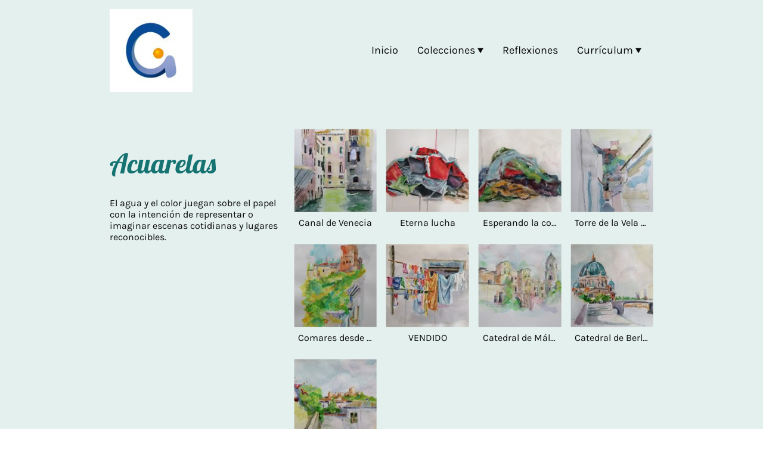

--- FILE ---
content_type: text/html; charset=UTF-8
request_url: https://www.genarogomezpintor.com/colecciones/acuarelas/
body_size: 28817
content:
<!DOCTYPE html PUBLIC "-//W3C//DTD XHTML 1.1//EN"
   "http://www.w3.org/TR/xhtml11/DTD/xhtml11.dtd">
<html lang="es">
<head>
	<meta charset="UTF-8" />
	<meta name="viewport" content="width=device-width, initial-scale=1" />
	<link rel="profile" href="https://gmpg.org/xfn/11" />
	<title>Acuarelas</title>
<meta name='robots' content='max-image-preview:large' />
	<style>img:is([sizes="auto" i], [sizes^="auto," i]) { contain-intrinsic-size: 3000px 1500px }</style>
	<link rel="alternate" type="application/rss+xml" title=" &raquo; Feed" href="https://www.genarogomezpintor.com/feed/" />
<link rel="alternate" type="application/rss+xml" title=" &raquo; Feed de los comentarios" href="https://www.genarogomezpintor.com/comments/feed/" />
<script type="text/javascript">
/* <![CDATA[ */
window._wpemojiSettings = {"baseUrl":"https:\/\/s.w.org\/images\/core\/emoji\/15.0.3\/72x72\/","ext":".png","svgUrl":"https:\/\/s.w.org\/images\/core\/emoji\/15.0.3\/svg\/","svgExt":".svg","source":{"concatemoji":"https:\/\/www.genarogomezpintor.com\/wp-includes\/js\/wp-emoji-release.min.js?ver=6.7.2"}};
/*! This file is auto-generated */
!function(i,n){var o,s,e;function c(e){try{var t={supportTests:e,timestamp:(new Date).valueOf()};sessionStorage.setItem(o,JSON.stringify(t))}catch(e){}}function p(e,t,n){e.clearRect(0,0,e.canvas.width,e.canvas.height),e.fillText(t,0,0);var t=new Uint32Array(e.getImageData(0,0,e.canvas.width,e.canvas.height).data),r=(e.clearRect(0,0,e.canvas.width,e.canvas.height),e.fillText(n,0,0),new Uint32Array(e.getImageData(0,0,e.canvas.width,e.canvas.height).data));return t.every(function(e,t){return e===r[t]})}function u(e,t,n){switch(t){case"flag":return n(e,"\ud83c\udff3\ufe0f\u200d\u26a7\ufe0f","\ud83c\udff3\ufe0f\u200b\u26a7\ufe0f")?!1:!n(e,"\ud83c\uddfa\ud83c\uddf3","\ud83c\uddfa\u200b\ud83c\uddf3")&&!n(e,"\ud83c\udff4\udb40\udc67\udb40\udc62\udb40\udc65\udb40\udc6e\udb40\udc67\udb40\udc7f","\ud83c\udff4\u200b\udb40\udc67\u200b\udb40\udc62\u200b\udb40\udc65\u200b\udb40\udc6e\u200b\udb40\udc67\u200b\udb40\udc7f");case"emoji":return!n(e,"\ud83d\udc26\u200d\u2b1b","\ud83d\udc26\u200b\u2b1b")}return!1}function f(e,t,n){var r="undefined"!=typeof WorkerGlobalScope&&self instanceof WorkerGlobalScope?new OffscreenCanvas(300,150):i.createElement("canvas"),a=r.getContext("2d",{willReadFrequently:!0}),o=(a.textBaseline="top",a.font="600 32px Arial",{});return e.forEach(function(e){o[e]=t(a,e,n)}),o}function t(e){var t=i.createElement("script");t.src=e,t.defer=!0,i.head.appendChild(t)}"undefined"!=typeof Promise&&(o="wpEmojiSettingsSupports",s=["flag","emoji"],n.supports={everything:!0,everythingExceptFlag:!0},e=new Promise(function(e){i.addEventListener("DOMContentLoaded",e,{once:!0})}),new Promise(function(t){var n=function(){try{var e=JSON.parse(sessionStorage.getItem(o));if("object"==typeof e&&"number"==typeof e.timestamp&&(new Date).valueOf()<e.timestamp+604800&&"object"==typeof e.supportTests)return e.supportTests}catch(e){}return null}();if(!n){if("undefined"!=typeof Worker&&"undefined"!=typeof OffscreenCanvas&&"undefined"!=typeof URL&&URL.createObjectURL&&"undefined"!=typeof Blob)try{var e="postMessage("+f.toString()+"("+[JSON.stringify(s),u.toString(),p.toString()].join(",")+"));",r=new Blob([e],{type:"text/javascript"}),a=new Worker(URL.createObjectURL(r),{name:"wpTestEmojiSupports"});return void(a.onmessage=function(e){c(n=e.data),a.terminate(),t(n)})}catch(e){}c(n=f(s,u,p))}t(n)}).then(function(e){for(var t in e)n.supports[t]=e[t],n.supports.everything=n.supports.everything&&n.supports[t],"flag"!==t&&(n.supports.everythingExceptFlag=n.supports.everythingExceptFlag&&n.supports[t]);n.supports.everythingExceptFlag=n.supports.everythingExceptFlag&&!n.supports.flag,n.DOMReady=!1,n.readyCallback=function(){n.DOMReady=!0}}).then(function(){return e}).then(function(){var e;n.supports.everything||(n.readyCallback(),(e=n.source||{}).concatemoji?t(e.concatemoji):e.wpemoji&&e.twemoji&&(t(e.twemoji),t(e.wpemoji)))}))}((window,document),window._wpemojiSettings);
/* ]]> */
</script>
<style id='wp-emoji-styles-inline-css' type='text/css'>

	img.wp-smiley, img.emoji {
		display: inline !important;
		border: none !important;
		box-shadow: none !important;
		height: 1em !important;
		width: 1em !important;
		margin: 0 0.07em !important;
		vertical-align: -0.1em !important;
		background: none !important;
		padding: 0 !important;
	}
</style>
<link rel='stylesheet' id='wp-block-library-css' href='https://www.genarogomezpintor.com/wp-content/plugins/gutenberg/build/block-library/style.css?ver=20.7.0' type='text/css' media='all' />
<style id='classic-theme-styles-inline-css' type='text/css'>
/*! This file is auto-generated */
.wp-block-button__link{color:#fff;background-color:#32373c;border-radius:9999px;box-shadow:none;text-decoration:none;padding:calc(.667em + 2px) calc(1.333em + 2px);font-size:1.125em}.wp-block-file__button{background:#32373c;color:#fff;text-decoration:none}
</style>
<link rel='stylesheet' id='go-x-post-editor-css' href='https://www.genarogomezpintor.com/wp-content/plugins/go-x-post-editor/src/index-fe.css?ver=1768304481' type='text/css' media='all' />
<link rel='stylesheet' id='gox-style-0-css' href='https://www.genarogomezpintor.com/wp-content/uploads/go-x/style.css?ver=1.0.6+4258113347' type='text/css' media='all' />
<style id='global-styles-inline-css' type='text/css'>
:root{--wp--preset--aspect-ratio--square: 1;--wp--preset--aspect-ratio--4-3: 4/3;--wp--preset--aspect-ratio--3-4: 3/4;--wp--preset--aspect-ratio--3-2: 3/2;--wp--preset--aspect-ratio--2-3: 2/3;--wp--preset--aspect-ratio--16-9: 16/9;--wp--preset--aspect-ratio--9-16: 9/16;--wp--preset--color--black: #000000;--wp--preset--color--cyan-bluish-gray: #abb8c3;--wp--preset--color--white: #ffffff;--wp--preset--color--pale-pink: #f78da7;--wp--preset--color--vivid-red: #cf2e2e;--wp--preset--color--luminous-vivid-orange: #ff6900;--wp--preset--color--luminous-vivid-amber: #fcb900;--wp--preset--color--light-green-cyan: #7bdcb5;--wp--preset--color--vivid-green-cyan: #00d084;--wp--preset--color--pale-cyan-blue: #8ed1fc;--wp--preset--color--vivid-cyan-blue: #0693e3;--wp--preset--color--vivid-purple: #9b51e0;--wp--preset--gradient--vivid-cyan-blue-to-vivid-purple: linear-gradient(135deg,rgba(6,147,227,1) 0%,rgb(155,81,224) 100%);--wp--preset--gradient--light-green-cyan-to-vivid-green-cyan: linear-gradient(135deg,rgb(122,220,180) 0%,rgb(0,208,130) 100%);--wp--preset--gradient--luminous-vivid-amber-to-luminous-vivid-orange: linear-gradient(135deg,rgba(252,185,0,1) 0%,rgba(255,105,0,1) 100%);--wp--preset--gradient--luminous-vivid-orange-to-vivid-red: linear-gradient(135deg,rgba(255,105,0,1) 0%,rgb(207,46,46) 100%);--wp--preset--gradient--very-light-gray-to-cyan-bluish-gray: linear-gradient(135deg,rgb(238,238,238) 0%,rgb(169,184,195) 100%);--wp--preset--gradient--cool-to-warm-spectrum: linear-gradient(135deg,rgb(74,234,220) 0%,rgb(151,120,209) 20%,rgb(207,42,186) 40%,rgb(238,44,130) 60%,rgb(251,105,98) 80%,rgb(254,248,76) 100%);--wp--preset--gradient--blush-light-purple: linear-gradient(135deg,rgb(255,206,236) 0%,rgb(152,150,240) 100%);--wp--preset--gradient--blush-bordeaux: linear-gradient(135deg,rgb(254,205,165) 0%,rgb(254,45,45) 50%,rgb(107,0,62) 100%);--wp--preset--gradient--luminous-dusk: linear-gradient(135deg,rgb(255,203,112) 0%,rgb(199,81,192) 50%,rgb(65,88,208) 100%);--wp--preset--gradient--pale-ocean: linear-gradient(135deg,rgb(255,245,203) 0%,rgb(182,227,212) 50%,rgb(51,167,181) 100%);--wp--preset--gradient--electric-grass: linear-gradient(135deg,rgb(202,248,128) 0%,rgb(113,206,126) 100%);--wp--preset--gradient--midnight: linear-gradient(135deg,rgb(2,3,129) 0%,rgb(40,116,252) 100%);--wp--preset--font-size--small: 13px;--wp--preset--font-size--medium: 20px;--wp--preset--font-size--large: 36px;--wp--preset--font-size--x-large: 42px;--wp--preset--spacing--20: 0.44rem;--wp--preset--spacing--30: 0.67rem;--wp--preset--spacing--40: 1rem;--wp--preset--spacing--50: 1.5rem;--wp--preset--spacing--60: 2.25rem;--wp--preset--spacing--70: 3.38rem;--wp--preset--spacing--80: 5.06rem;--wp--preset--shadow--natural: 6px 6px 9px rgba(0, 0, 0, 0.2);--wp--preset--shadow--deep: 12px 12px 50px rgba(0, 0, 0, 0.4);--wp--preset--shadow--sharp: 6px 6px 0px rgba(0, 0, 0, 0.2);--wp--preset--shadow--outlined: 6px 6px 0px -3px rgba(255, 255, 255, 1), 6px 6px rgba(0, 0, 0, 1);--wp--preset--shadow--crisp: 6px 6px 0px rgba(0, 0, 0, 1);}:where(.is-layout-flex){gap: 0.5em;}:where(.is-layout-grid){gap: 0.5em;}body .is-layout-flex{display: flex;}.is-layout-flex{flex-wrap: wrap;align-items: center;}.is-layout-flex > :is(*, div){margin: 0;}body .is-layout-grid{display: grid;}.is-layout-grid > :is(*, div){margin: 0;}:where(.wp-block-columns.is-layout-flex){gap: 2em;}:where(.wp-block-columns.is-layout-grid){gap: 2em;}:where(.wp-block-post-template.is-layout-flex){gap: 1.25em;}:where(.wp-block-post-template.is-layout-grid){gap: 1.25em;}.has-black-color{color: var(--wp--preset--color--black) !important;}.has-cyan-bluish-gray-color{color: var(--wp--preset--color--cyan-bluish-gray) !important;}.has-white-color{color: var(--wp--preset--color--white) !important;}.has-pale-pink-color{color: var(--wp--preset--color--pale-pink) !important;}.has-vivid-red-color{color: var(--wp--preset--color--vivid-red) !important;}.has-luminous-vivid-orange-color{color: var(--wp--preset--color--luminous-vivid-orange) !important;}.has-luminous-vivid-amber-color{color: var(--wp--preset--color--luminous-vivid-amber) !important;}.has-light-green-cyan-color{color: var(--wp--preset--color--light-green-cyan) !important;}.has-vivid-green-cyan-color{color: var(--wp--preset--color--vivid-green-cyan) !important;}.has-pale-cyan-blue-color{color: var(--wp--preset--color--pale-cyan-blue) !important;}.has-vivid-cyan-blue-color{color: var(--wp--preset--color--vivid-cyan-blue) !important;}.has-vivid-purple-color{color: var(--wp--preset--color--vivid-purple) !important;}.has-black-background-color{background-color: var(--wp--preset--color--black) !important;}.has-cyan-bluish-gray-background-color{background-color: var(--wp--preset--color--cyan-bluish-gray) !important;}.has-white-background-color{background-color: var(--wp--preset--color--white) !important;}.has-pale-pink-background-color{background-color: var(--wp--preset--color--pale-pink) !important;}.has-vivid-red-background-color{background-color: var(--wp--preset--color--vivid-red) !important;}.has-luminous-vivid-orange-background-color{background-color: var(--wp--preset--color--luminous-vivid-orange) !important;}.has-luminous-vivid-amber-background-color{background-color: var(--wp--preset--color--luminous-vivid-amber) !important;}.has-light-green-cyan-background-color{background-color: var(--wp--preset--color--light-green-cyan) !important;}.has-vivid-green-cyan-background-color{background-color: var(--wp--preset--color--vivid-green-cyan) !important;}.has-pale-cyan-blue-background-color{background-color: var(--wp--preset--color--pale-cyan-blue) !important;}.has-vivid-cyan-blue-background-color{background-color: var(--wp--preset--color--vivid-cyan-blue) !important;}.has-vivid-purple-background-color{background-color: var(--wp--preset--color--vivid-purple) !important;}.has-black-border-color{border-color: var(--wp--preset--color--black) !important;}.has-cyan-bluish-gray-border-color{border-color: var(--wp--preset--color--cyan-bluish-gray) !important;}.has-white-border-color{border-color: var(--wp--preset--color--white) !important;}.has-pale-pink-border-color{border-color: var(--wp--preset--color--pale-pink) !important;}.has-vivid-red-border-color{border-color: var(--wp--preset--color--vivid-red) !important;}.has-luminous-vivid-orange-border-color{border-color: var(--wp--preset--color--luminous-vivid-orange) !important;}.has-luminous-vivid-amber-border-color{border-color: var(--wp--preset--color--luminous-vivid-amber) !important;}.has-light-green-cyan-border-color{border-color: var(--wp--preset--color--light-green-cyan) !important;}.has-vivid-green-cyan-border-color{border-color: var(--wp--preset--color--vivid-green-cyan) !important;}.has-pale-cyan-blue-border-color{border-color: var(--wp--preset--color--pale-cyan-blue) !important;}.has-vivid-cyan-blue-border-color{border-color: var(--wp--preset--color--vivid-cyan-blue) !important;}.has-vivid-purple-border-color{border-color: var(--wp--preset--color--vivid-purple) !important;}.has-vivid-cyan-blue-to-vivid-purple-gradient-background{background: var(--wp--preset--gradient--vivid-cyan-blue-to-vivid-purple) !important;}.has-light-green-cyan-to-vivid-green-cyan-gradient-background{background: var(--wp--preset--gradient--light-green-cyan-to-vivid-green-cyan) !important;}.has-luminous-vivid-amber-to-luminous-vivid-orange-gradient-background{background: var(--wp--preset--gradient--luminous-vivid-amber-to-luminous-vivid-orange) !important;}.has-luminous-vivid-orange-to-vivid-red-gradient-background{background: var(--wp--preset--gradient--luminous-vivid-orange-to-vivid-red) !important;}.has-very-light-gray-to-cyan-bluish-gray-gradient-background{background: var(--wp--preset--gradient--very-light-gray-to-cyan-bluish-gray) !important;}.has-cool-to-warm-spectrum-gradient-background{background: var(--wp--preset--gradient--cool-to-warm-spectrum) !important;}.has-blush-light-purple-gradient-background{background: var(--wp--preset--gradient--blush-light-purple) !important;}.has-blush-bordeaux-gradient-background{background: var(--wp--preset--gradient--blush-bordeaux) !important;}.has-luminous-dusk-gradient-background{background: var(--wp--preset--gradient--luminous-dusk) !important;}.has-pale-ocean-gradient-background{background: var(--wp--preset--gradient--pale-ocean) !important;}.has-electric-grass-gradient-background{background: var(--wp--preset--gradient--electric-grass) !important;}.has-midnight-gradient-background{background: var(--wp--preset--gradient--midnight) !important;}.has-small-font-size{font-size: var(--wp--preset--font-size--small) !important;}.has-medium-font-size{font-size: var(--wp--preset--font-size--medium) !important;}.has-large-font-size{font-size: var(--wp--preset--font-size--large) !important;}.has-x-large-font-size{font-size: var(--wp--preset--font-size--x-large) !important;}
:where(.wp-block-columns.is-layout-flex){gap: 2em;}:where(.wp-block-columns.is-layout-grid){gap: 2em;}
:root :where(.wp-block-pullquote){font-size: 1.5em;line-height: 1.6;}
:where(.wp-block-post-template.is-layout-flex){gap: 1.25em;}:where(.wp-block-post-template.is-layout-grid){gap: 1.25em;}
</style>
<script type="text/javascript" src="https://www.genarogomezpintor.com/wp-content/plugins/gutenberg/build/hooks/index.min.js?ver=84e753e2b66eb7028d38" id="wp-hooks-js"></script>
<script type="text/javascript" src="https://www.genarogomezpintor.com/wp-content/plugins/gutenberg/build/i18n/index.min.js?ver=bd5a2533e717a1043151" id="wp-i18n-js"></script>
<script type="text/javascript" id="wp-i18n-js-after">
/* <![CDATA[ */
wp.i18n.setLocaleData( { 'text direction\u0004ltr': [ 'ltr' ] } );
/* ]]> */
</script>
<link rel="https://api.w.org/" href="https://www.genarogomezpintor.com/wp-json/" /><link rel="alternate" title="JSON" type="application/json" href="https://www.genarogomezpintor.com/wp-json/wp/v2/pages/1654" /><link rel="EditURI" type="application/rsd+xml" title="RSD" href="https://www.genarogomezpintor.com/xmlrpc.php?rsd" />
<meta name="generator" content="MyWebsite NOW" />
<link rel="canonical" href="https://www.genarogomezpintor.com/colecciones/acuarelas/" />
<link rel='shortlink' href='https://www.genarogomezpintor.com/?p=1654' />
<link rel="alternate" title="oEmbed (JSON)" type="application/json+oembed" href="https://www.genarogomezpintor.com/wp-json/oembed/1.0/embed?url=https%3A%2F%2Fwww.genarogomezpintor.com%2Fcolecciones%2Facuarelas%2F" />
<link rel="alternate" title="oEmbed (XML)" type="text/xml+oembed" href="https://www.genarogomezpintor.com/wp-json/oembed/1.0/embed?url=https%3A%2F%2Fwww.genarogomezpintor.com%2Fcolecciones%2Facuarelas%2F&#038;format=xml" />
				<script>
					window.goxwpDeployment=true;
				</script>
	<script type="application/ld+json">
                    {"@context":"https://schema.org","@type":"LocalBusiness","address":{"@type":"PostalAddress","addressLocality":"Granada","streetAddress":"Av. de Juventudes Musicales, 49","addressRegion":null},"telephone":"+34 621 221382","logo":"/-_-/resources/images/files/c25aceb4-6abf-4250-8cca-ea21788fa962/94746a9b-ac9a-472d-840d-bb9d2af51877?o=rs:fill:1280:1280:1:1/g:sm/","url":"https://genarogomezpintor.com","longitude":-3.6180009,"latitude":37.1975942,"name":"","sameAs":["","","","","",""],"openingHours":["Mo 07:00-18:00","Tu 07:00-18:00","We 07:00-18:00","Th 07:00-18:00","Fr 07:00-18:00","Sa ","Su "],"email":"gggalisteo@gmail.com","founder":"Genaro Miguel Gomez Galisteo"}
                </script><link rel="shortcut icon" href="/wp-content/uploads/go-x/u/0a84e80d-560b-41b9-aa96-4c16b2207647/w16,h16,rtfit,bg,el1,ex1,fico/image.ico?v=1762955589299" type="image/x-icon" /><link rel="icon" href="/wp-content/uploads/go-x/u/0a84e80d-560b-41b9-aa96-4c16b2207647/w16,h16,rtfit,bg,el1,ex1,fico/image.ico?v=1762955589299" type="image/x-icon" /><link rel="apple-touch-icon" sizes="180x180" href="/wp-content/uploads/go-x/u/0a84e80d-560b-41b9-aa96-4c16b2207647/w180,h180,rtfit,bgdde1e5,el1,ex1,fpng/image.png?v=1762955589299" type="image/png" /><link rel="icon" type="image/png" sizes="32x32" href="/wp-content/uploads/go-x/u/0a84e80d-560b-41b9-aa96-4c16b2207647/w32,h32,rtfit,bg,el1,ex1,fpng/image.png?v=1762955589299" type="image/png" /><link rel="icon" type="image/png" sizes="192x192" href="/wp-content/uploads/go-x/u/0a84e80d-560b-41b9-aa96-4c16b2207647/w192,h192,rtfit,bg,el1,ex1,fpng/image.png?v=1762955589299" type="image/png" /><link rel="icon" type="image/png" sizes="16x16" href="/wp-content/uploads/go-x/u/0a84e80d-560b-41b9-aa96-4c16b2207647/w16,h16,rtfit,bg,el1,ex1,fpng/image.png?v=1762955589299" type="image/png" />		<style type="text/css" id="wp-custom-css">
			@font-face{src:url(/wp-content/themes/gox/public/fonts/Lobster-latin_latin-ext-regular.eot);src:local("Lobster Regular"),local("Lobster-Regular");src:url(/wp-content/themes/gox/public/fonts/Lobster-latin_latin-ext-regular.eot?#iefix) format("embedded-opentype");src:url(/wp-content/themes/gox/public/fonts/Lobster-latin_latin-ext-regular.woff2) format("woff2");src:url(/wp-content/themes/gox/public/fonts/Lobster-latin_latin-ext-regular.woff) format("woff");src:url(/wp-content/themes/gox/public/fonts/Lobster-latin_latin-ext-regular.ttf) format("truetype");src:url(/wp-content/themes/gox/public/fonts/Lobster-latin_latin-ext-regular.svg#Lobster) format("svg");font-family:Lobster;font-style:normal;font-weight:400;src:url(/wp-content/themes/gox/public/fonts/Lobster-latin_latin-ext-regular.woff) format("woff")}@font-face{src:url(/wp-content/themes/gox/public/fonts/Karla-latin_latin-ext-200.eot);src:local("Karla ExtraLight"),local("Karla-ExtraLight");src:url(/wp-content/themes/gox/public/fonts/Karla-latin_latin-ext-200.eot?#iefix) format("embedded-opentype");src:url(/wp-content/themes/gox/public/fonts/Karla-latin_latin-ext-200.woff2) format("woff2");src:url(/wp-content/themes/gox/public/fonts/Karla-latin_latin-ext-200.woff) format("woff");src:url(/wp-content/themes/gox/public/fonts/Karla-latin_latin-ext-200.ttf) format("truetype");src:url(/wp-content/themes/gox/public/fonts/Karla-latin_latin-ext-200.svg#Karla) format("svg");font-family:Karla;font-style:normal;font-weight:200;src:url(/wp-content/themes/gox/public/fonts/Karla-latin_latin-ext-200.woff) format("woff")}@font-face{src:url(/wp-content/themes/gox/public/fonts/Karla-latin_latin-ext-200italic.eot);src:local("Karla ExtraLightItalic"),local("Karla-ExtraLightItalic");src:url(/wp-content/themes/gox/public/fonts/Karla-latin_latin-ext-200italic.eot?#iefix) format("embedded-opentype");src:url(/wp-content/themes/gox/public/fonts/Karla-latin_latin-ext-200italic.woff2) format("woff2");src:url(/wp-content/themes/gox/public/fonts/Karla-latin_latin-ext-200italic.woff) format("woff");src:url(/wp-content/themes/gox/public/fonts/Karla-latin_latin-ext-200italic.ttf) format("truetype");src:url(/wp-content/themes/gox/public/fonts/Karla-latin_latin-ext-200italic.svg#Karla) format("svg");font-family:Karla;font-style:italic;font-weight:200;src:url(/wp-content/themes/gox/public/fonts/Karla-latin_latin-ext-200italic.woff) format("woff")}@font-face{src:url(/wp-content/themes/gox/public/fonts/Karla-latin_latin-ext-300.eot);src:local("Karla Light"),local("Karla-Light");src:url(/wp-content/themes/gox/public/fonts/Karla-latin_latin-ext-300.eot?#iefix) format("embedded-opentype");src:url(/wp-content/themes/gox/public/fonts/Karla-latin_latin-ext-300.woff2) format("woff2");src:url(/wp-content/themes/gox/public/fonts/Karla-latin_latin-ext-300.woff) format("woff");src:url(/wp-content/themes/gox/public/fonts/Karla-latin_latin-ext-300.ttf) format("truetype");src:url(/wp-content/themes/gox/public/fonts/Karla-latin_latin-ext-300.svg#Karla) format("svg");font-family:Karla;font-style:normal;font-weight:300;src:url(/wp-content/themes/gox/public/fonts/Karla-latin_latin-ext-300.woff) format("woff")}@font-face{src:url(/wp-content/themes/gox/public/fonts/Karla-latin_latin-ext-300italic.eot);src:local("Karla LightItalic"),local("Karla-LightItalic");src:url(/wp-content/themes/gox/public/fonts/Karla-latin_latin-ext-300italic.eot?#iefix) format("embedded-opentype");src:url(/wp-content/themes/gox/public/fonts/Karla-latin_latin-ext-300italic.woff2) format("woff2");src:url(/wp-content/themes/gox/public/fonts/Karla-latin_latin-ext-300italic.woff) format("woff");src:url(/wp-content/themes/gox/public/fonts/Karla-latin_latin-ext-300italic.ttf) format("truetype");src:url(/wp-content/themes/gox/public/fonts/Karla-latin_latin-ext-300italic.svg#Karla) format("svg");font-family:Karla;font-style:italic;font-weight:300;src:url(/wp-content/themes/gox/public/fonts/Karla-latin_latin-ext-300italic.woff) format("woff")}@font-face{src:url(/wp-content/themes/gox/public/fonts/Karla-latin_latin-ext-regular.eot);src:local("Karla Regular"),local("Karla-Regular");src:url(/wp-content/themes/gox/public/fonts/Karla-latin_latin-ext-regular.eot?#iefix) format("embedded-opentype");src:url(/wp-content/themes/gox/public/fonts/Karla-latin_latin-ext-regular.woff2) format("woff2");src:url(/wp-content/themes/gox/public/fonts/Karla-latin_latin-ext-regular.woff) format("woff");src:url(/wp-content/themes/gox/public/fonts/Karla-latin_latin-ext-regular.ttf) format("truetype");src:url(/wp-content/themes/gox/public/fonts/Karla-latin_latin-ext-regular.svg#Karla) format("svg");font-family:Karla;font-style:normal;font-weight:400;src:url(/wp-content/themes/gox/public/fonts/Karla-latin_latin-ext-regular.woff) format("woff")}@font-face{src:url(/wp-content/themes/gox/public/fonts/Karla-latin_latin-ext-italic.eot);src:local("Karla Italic"),local("Karla-Italic");src:url(/wp-content/themes/gox/public/fonts/Karla-latin_latin-ext-italic.eot?#iefix) format("embedded-opentype");src:url(/wp-content/themes/gox/public/fonts/Karla-latin_latin-ext-italic.woff2) format("woff2");src:url(/wp-content/themes/gox/public/fonts/Karla-latin_latin-ext-italic.woff) format("woff");src:url(/wp-content/themes/gox/public/fonts/Karla-latin_latin-ext-italic.ttf) format("truetype");src:url(/wp-content/themes/gox/public/fonts/Karla-latin_latin-ext-italic.svg#Karla) format("svg");font-family:Karla;font-style:italic;font-weight:400;src:url(/wp-content/themes/gox/public/fonts/Karla-latin_latin-ext-italic.woff) format("woff")}@font-face{src:url(/wp-content/themes/gox/public/fonts/Karla-latin_latin-ext-500.eot);src:local("Karla Medium"),local("Karla-Medium");src:url(/wp-content/themes/gox/public/fonts/Karla-latin_latin-ext-500.eot?#iefix) format("embedded-opentype");src:url(/wp-content/themes/gox/public/fonts/Karla-latin_latin-ext-500.woff2) format("woff2");src:url(/wp-content/themes/gox/public/fonts/Karla-latin_latin-ext-500.woff) format("woff");src:url(/wp-content/themes/gox/public/fonts/Karla-latin_latin-ext-500.ttf) format("truetype");src:url(/wp-content/themes/gox/public/fonts/Karla-latin_latin-ext-500.svg#Karla) format("svg");font-family:Karla;font-style:normal;font-weight:500;src:url(/wp-content/themes/gox/public/fonts/Karla-latin_latin-ext-500.woff) format("woff")}@font-face{src:url(/wp-content/themes/gox/public/fonts/Karla-latin_latin-ext-500italic.eot);src:local("Karla MediumItalic"),local("Karla-MediumItalic");src:url(/wp-content/themes/gox/public/fonts/Karla-latin_latin-ext-500italic.eot?#iefix) format("embedded-opentype");src:url(/wp-content/themes/gox/public/fonts/Karla-latin_latin-ext-500italic.woff2) format("woff2");src:url(/wp-content/themes/gox/public/fonts/Karla-latin_latin-ext-500italic.woff) format("woff");src:url(/wp-content/themes/gox/public/fonts/Karla-latin_latin-ext-500italic.ttf) format("truetype");src:url(/wp-content/themes/gox/public/fonts/Karla-latin_latin-ext-500italic.svg#Karla) format("svg");font-family:Karla;font-style:italic;font-weight:500;src:url(/wp-content/themes/gox/public/fonts/Karla-latin_latin-ext-500italic.woff) format("woff")}@font-face{src:url(/wp-content/themes/gox/public/fonts/Karla-latin_latin-ext-600.eot);src:local("Karla SemiBold"),local("Karla-SemiBold");src:url(/wp-content/themes/gox/public/fonts/Karla-latin_latin-ext-600.eot?#iefix) format("embedded-opentype");src:url(/wp-content/themes/gox/public/fonts/Karla-latin_latin-ext-600.woff2) format("woff2");src:url(/wp-content/themes/gox/public/fonts/Karla-latin_latin-ext-600.woff) format("woff");src:url(/wp-content/themes/gox/public/fonts/Karla-latin_latin-ext-600.ttf) format("truetype");src:url(/wp-content/themes/gox/public/fonts/Karla-latin_latin-ext-600.svg#Karla) format("svg");font-family:Karla;font-style:normal;font-weight:600;src:url(/wp-content/themes/gox/public/fonts/Karla-latin_latin-ext-600.woff) format("woff")}@font-face{src:url(/wp-content/themes/gox/public/fonts/Karla-latin_latin-ext-600italic.eot);src:local("Karla SemiBoldItalic"),local("Karla-SemiBoldItalic");src:url(/wp-content/themes/gox/public/fonts/Karla-latin_latin-ext-600italic.eot?#iefix) format("embedded-opentype");src:url(/wp-content/themes/gox/public/fonts/Karla-latin_latin-ext-600italic.woff2) format("woff2");src:url(/wp-content/themes/gox/public/fonts/Karla-latin_latin-ext-600italic.woff) format("woff");src:url(/wp-content/themes/gox/public/fonts/Karla-latin_latin-ext-600italic.ttf) format("truetype");src:url(/wp-content/themes/gox/public/fonts/Karla-latin_latin-ext-600italic.svg#Karla) format("svg");font-family:Karla;font-style:italic;font-weight:600;src:url(/wp-content/themes/gox/public/fonts/Karla-latin_latin-ext-600italic.woff) format("woff")}@font-face{src:url(/wp-content/themes/gox/public/fonts/Karla-latin_latin-ext-700.eot);src:local("Karla Bold"),local("Karla-Bold");src:url(/wp-content/themes/gox/public/fonts/Karla-latin_latin-ext-700.eot?#iefix) format("embedded-opentype");src:url(/wp-content/themes/gox/public/fonts/Karla-latin_latin-ext-700.woff2) format("woff2");src:url(/wp-content/themes/gox/public/fonts/Karla-latin_latin-ext-700.woff) format("woff");src:url(/wp-content/themes/gox/public/fonts/Karla-latin_latin-ext-700.ttf) format("truetype");src:url(/wp-content/themes/gox/public/fonts/Karla-latin_latin-ext-700.svg#Karla) format("svg");font-family:Karla;font-style:normal;font-weight:700;src:url(/wp-content/themes/gox/public/fonts/Karla-latin_latin-ext-700.woff) format("woff")}@font-face{src:url(/wp-content/themes/gox/public/fonts/Karla-latin_latin-ext-700italic.eot);src:local("Karla BoldItalic"),local("Karla-BoldItalic");src:url(/wp-content/themes/gox/public/fonts/Karla-latin_latin-ext-700italic.eot?#iefix) format("embedded-opentype");src:url(/wp-content/themes/gox/public/fonts/Karla-latin_latin-ext-700italic.woff2) format("woff2");src:url(/wp-content/themes/gox/public/fonts/Karla-latin_latin-ext-700italic.woff) format("woff");src:url(/wp-content/themes/gox/public/fonts/Karla-latin_latin-ext-700italic.ttf) format("truetype");src:url(/wp-content/themes/gox/public/fonts/Karla-latin_latin-ext-700italic.svg#Karla) format("svg");font-family:Karla;font-style:italic;font-weight:700;src:url(/wp-content/themes/gox/public/fonts/Karla-latin_latin-ext-700italic.woff) format("woff")}@font-face{src:url(/wp-content/themes/gox/public/fonts/Karla-latin_latin-ext-800.eot);src:local("Karla ExtraBold"),local("Karla-ExtraBold");src:url(/wp-content/themes/gox/public/fonts/Karla-latin_latin-ext-800.eot?#iefix) format("embedded-opentype");src:url(/wp-content/themes/gox/public/fonts/Karla-latin_latin-ext-800.woff2) format("woff2");src:url(/wp-content/themes/gox/public/fonts/Karla-latin_latin-ext-800.woff) format("woff");src:url(/wp-content/themes/gox/public/fonts/Karla-latin_latin-ext-800.ttf) format("truetype");src:url(/wp-content/themes/gox/public/fonts/Karla-latin_latin-ext-800.svg#Karla) format("svg");font-family:Karla;font-style:normal;font-weight:800;src:url(/wp-content/themes/gox/public/fonts/Karla-latin_latin-ext-800.woff) format("woff")}@font-face{src:url(/wp-content/themes/gox/public/fonts/Karla-latin_latin-ext-800italic.eot);src:local("Karla ExtraBoldItalic"),local("Karla-ExtraBoldItalic");src:url(/wp-content/themes/gox/public/fonts/Karla-latin_latin-ext-800italic.eot?#iefix) format("embedded-opentype");src:url(/wp-content/themes/gox/public/fonts/Karla-latin_latin-ext-800italic.woff2) format("woff2");src:url(/wp-content/themes/gox/public/fonts/Karla-latin_latin-ext-800italic.woff) format("woff");src:url(/wp-content/themes/gox/public/fonts/Karla-latin_latin-ext-800italic.ttf) format("truetype");src:url(/wp-content/themes/gox/public/fonts/Karla-latin_latin-ext-800italic.svg#Karla) format("svg");font-family:Karla;font-style:italic;font-weight:800;src:url(/wp-content/themes/gox/public/fonts/Karla-latin_latin-ext-800italic.woff) format("woff")}@font-face{src:url(/wp-content/themes/gox/public/fonts/Lobster-latin_latin-ext-regular.eot);src:local("Lobster Regular"),local("Lobster-Regular");src:url(/wp-content/themes/gox/public/fonts/Lobster-latin_latin-ext-regular.eot?#iefix) format("embedded-opentype");src:url(/wp-content/themes/gox/public/fonts/Lobster-latin_latin-ext-regular.woff2) format("woff2");src:url(/wp-content/themes/gox/public/fonts/Lobster-latin_latin-ext-regular.woff) format("woff");src:url(/wp-content/themes/gox/public/fonts/Lobster-latin_latin-ext-regular.ttf) format("truetype");src:url(/wp-content/themes/gox/public/fonts/Lobster-latin_latin-ext-regular.svg#Lobster) format("svg");font-family:Lobster;font-style:normal;font-weight:400;src:url(/wp-content/themes/gox/public/fonts/Lobster-latin_latin-ext-regular.woff) format("woff")}@font-face{src:url(/wp-content/themes/gox/public/fonts/Karla-latin_latin-ext-200.eot);src:local("Karla ExtraLight"),local("Karla-ExtraLight");src:url(/wp-content/themes/gox/public/fonts/Karla-latin_latin-ext-200.eot?#iefix) format("embedded-opentype");src:url(/wp-content/themes/gox/public/fonts/Karla-latin_latin-ext-200.woff2) format("woff2");src:url(/wp-content/themes/gox/public/fonts/Karla-latin_latin-ext-200.woff) format("woff");src:url(/wp-content/themes/gox/public/fonts/Karla-latin_latin-ext-200.ttf) format("truetype");src:url(/wp-content/themes/gox/public/fonts/Karla-latin_latin-ext-200.svg#Karla) format("svg");font-family:Karla;font-style:normal;font-weight:200;src:url(/wp-content/themes/gox/public/fonts/Karla-latin_latin-ext-200.woff) format("woff")}@font-face{src:url(/wp-content/themes/gox/public/fonts/Karla-latin_latin-ext-200italic.eot);src:local("Karla ExtraLightItalic"),local("Karla-ExtraLightItalic");src:url(/wp-content/themes/gox/public/fonts/Karla-latin_latin-ext-200italic.eot?#iefix) format("embedded-opentype");src:url(/wp-content/themes/gox/public/fonts/Karla-latin_latin-ext-200italic.woff2) format("woff2");src:url(/wp-content/themes/gox/public/fonts/Karla-latin_latin-ext-200italic.woff) format("woff");src:url(/wp-content/themes/gox/public/fonts/Karla-latin_latin-ext-200italic.ttf) format("truetype");src:url(/wp-content/themes/gox/public/fonts/Karla-latin_latin-ext-200italic.svg#Karla) format("svg");font-family:Karla;font-style:italic;font-weight:200;src:url(/wp-content/themes/gox/public/fonts/Karla-latin_latin-ext-200italic.woff) format("woff")}@font-face{src:url(/wp-content/themes/gox/public/fonts/Karla-latin_latin-ext-300.eot);src:local("Karla Light"),local("Karla-Light");src:url(/wp-content/themes/gox/public/fonts/Karla-latin_latin-ext-300.eot?#iefix) format("embedded-opentype");src:url(/wp-content/themes/gox/public/fonts/Karla-latin_latin-ext-300.woff2) format("woff2");src:url(/wp-content/themes/gox/public/fonts/Karla-latin_latin-ext-300.woff) format("woff");src:url(/wp-content/themes/gox/public/fonts/Karla-latin_latin-ext-300.ttf) format("truetype");src:url(/wp-content/themes/gox/public/fonts/Karla-latin_latin-ext-300.svg#Karla) format("svg");font-family:Karla;font-style:normal;font-weight:300;src:url(/wp-content/themes/gox/public/fonts/Karla-latin_latin-ext-300.woff) format("woff")}@font-face{src:url(/wp-content/themes/gox/public/fonts/Karla-latin_latin-ext-300italic.eot);src:local("Karla LightItalic"),local("Karla-LightItalic");src:url(/wp-content/themes/gox/public/fonts/Karla-latin_latin-ext-300italic.eot?#iefix) format("embedded-opentype");src:url(/wp-content/themes/gox/public/fonts/Karla-latin_latin-ext-300italic.woff2) format("woff2");src:url(/wp-content/themes/gox/public/fonts/Karla-latin_latin-ext-300italic.woff) format("woff");src:url(/wp-content/themes/gox/public/fonts/Karla-latin_latin-ext-300italic.ttf) format("truetype");src:url(/wp-content/themes/gox/public/fonts/Karla-latin_latin-ext-300italic.svg#Karla) format("svg");font-family:Karla;font-style:italic;font-weight:300;src:url(/wp-content/themes/gox/public/fonts/Karla-latin_latin-ext-300italic.woff) format("woff")}@font-face{src:url(/wp-content/themes/gox/public/fonts/Karla-latin_latin-ext-regular.eot);src:local("Karla Regular"),local("Karla-Regular");src:url(/wp-content/themes/gox/public/fonts/Karla-latin_latin-ext-regular.eot?#iefix) format("embedded-opentype");src:url(/wp-content/themes/gox/public/fonts/Karla-latin_latin-ext-regular.woff2) format("woff2");src:url(/wp-content/themes/gox/public/fonts/Karla-latin_latin-ext-regular.woff) format("woff");src:url(/wp-content/themes/gox/public/fonts/Karla-latin_latin-ext-regular.ttf) format("truetype");src:url(/wp-content/themes/gox/public/fonts/Karla-latin_latin-ext-regular.svg#Karla) format("svg");font-family:Karla;font-style:normal;font-weight:400;src:url(/wp-content/themes/gox/public/fonts/Karla-latin_latin-ext-regular.woff) format("woff")}@font-face{src:url(/wp-content/themes/gox/public/fonts/Karla-latin_latin-ext-italic.eot);src:local("Karla Italic"),local("Karla-Italic");src:url(/wp-content/themes/gox/public/fonts/Karla-latin_latin-ext-italic.eot?#iefix) format("embedded-opentype");src:url(/wp-content/themes/gox/public/fonts/Karla-latin_latin-ext-italic.woff2) format("woff2");src:url(/wp-content/themes/gox/public/fonts/Karla-latin_latin-ext-italic.woff) format("woff");src:url(/wp-content/themes/gox/public/fonts/Karla-latin_latin-ext-italic.ttf) format("truetype");src:url(/wp-content/themes/gox/public/fonts/Karla-latin_latin-ext-italic.svg#Karla) format("svg");font-family:Karla;font-style:italic;font-weight:400;src:url(/wp-content/themes/gox/public/fonts/Karla-latin_latin-ext-italic.woff) format("woff")}@font-face{src:url(/wp-content/themes/gox/public/fonts/Karla-latin_latin-ext-500.eot);src:local("Karla Medium"),local("Karla-Medium");src:url(/wp-content/themes/gox/public/fonts/Karla-latin_latin-ext-500.eot?#iefix) format("embedded-opentype");src:url(/wp-content/themes/gox/public/fonts/Karla-latin_latin-ext-500.woff2) format("woff2");src:url(/wp-content/themes/gox/public/fonts/Karla-latin_latin-ext-500.woff) format("woff");src:url(/wp-content/themes/gox/public/fonts/Karla-latin_latin-ext-500.ttf) format("truetype");src:url(/wp-content/themes/gox/public/fonts/Karla-latin_latin-ext-500.svg#Karla) format("svg");font-family:Karla;font-style:normal;font-weight:500;src:url(/wp-content/themes/gox/public/fonts/Karla-latin_latin-ext-500.woff) format("woff")}@font-face{src:url(/wp-content/themes/gox/public/fonts/Karla-latin_latin-ext-500italic.eot);src:local("Karla MediumItalic"),local("Karla-MediumItalic");src:url(/wp-content/themes/gox/public/fonts/Karla-latin_latin-ext-500italic.eot?#iefix) format("embedded-opentype");src:url(/wp-content/themes/gox/public/fonts/Karla-latin_latin-ext-500italic.woff2) format("woff2");src:url(/wp-content/themes/gox/public/fonts/Karla-latin_latin-ext-500italic.woff) format("woff");src:url(/wp-content/themes/gox/public/fonts/Karla-latin_latin-ext-500italic.ttf) format("truetype");src:url(/wp-content/themes/gox/public/fonts/Karla-latin_latin-ext-500italic.svg#Karla) format("svg");font-family:Karla;font-style:italic;font-weight:500;src:url(/wp-content/themes/gox/public/fonts/Karla-latin_latin-ext-500italic.woff) format("woff")}@font-face{src:url(/wp-content/themes/gox/public/fonts/Karla-latin_latin-ext-600.eot);src:local("Karla SemiBold"),local("Karla-SemiBold");src:url(/wp-content/themes/gox/public/fonts/Karla-latin_latin-ext-600.eot?#iefix) format("embedded-opentype");src:url(/wp-content/themes/gox/public/fonts/Karla-latin_latin-ext-600.woff2) format("woff2");src:url(/wp-content/themes/gox/public/fonts/Karla-latin_latin-ext-600.woff) format("woff");src:url(/wp-content/themes/gox/public/fonts/Karla-latin_latin-ext-600.ttf) format("truetype");src:url(/wp-content/themes/gox/public/fonts/Karla-latin_latin-ext-600.svg#Karla) format("svg");font-family:Karla;font-style:normal;font-weight:600;src:url(/wp-content/themes/gox/public/fonts/Karla-latin_latin-ext-600.woff) format("woff")}@font-face{src:url(/wp-content/themes/gox/public/fonts/Karla-latin_latin-ext-600italic.eot);src:local("Karla SemiBoldItalic"),local("Karla-SemiBoldItalic");src:url(/wp-content/themes/gox/public/fonts/Karla-latin_latin-ext-600italic.eot?#iefix) format("embedded-opentype");src:url(/wp-content/themes/gox/public/fonts/Karla-latin_latin-ext-600italic.woff2) format("woff2");src:url(/wp-content/themes/gox/public/fonts/Karla-latin_latin-ext-600italic.woff) format("woff");src:url(/wp-content/themes/gox/public/fonts/Karla-latin_latin-ext-600italic.ttf) format("truetype");src:url(/wp-content/themes/gox/public/fonts/Karla-latin_latin-ext-600italic.svg#Karla) format("svg");font-family:Karla;font-style:italic;font-weight:600;src:url(/wp-content/themes/gox/public/fonts/Karla-latin_latin-ext-600italic.woff) format("woff")}@font-face{src:url(/wp-content/themes/gox/public/fonts/Karla-latin_latin-ext-700.eot);src:local("Karla Bold"),local("Karla-Bold");src:url(/wp-content/themes/gox/public/fonts/Karla-latin_latin-ext-700.eot?#iefix) format("embedded-opentype");src:url(/wp-content/themes/gox/public/fonts/Karla-latin_latin-ext-700.woff2) format("woff2");src:url(/wp-content/themes/gox/public/fonts/Karla-latin_latin-ext-700.woff) format("woff");src:url(/wp-content/themes/gox/public/fonts/Karla-latin_latin-ext-700.ttf) format("truetype");src:url(/wp-content/themes/gox/public/fonts/Karla-latin_latin-ext-700.svg#Karla) format("svg");font-family:Karla;font-style:normal;font-weight:700;src:url(/wp-content/themes/gox/public/fonts/Karla-latin_latin-ext-700.woff) format("woff")}@font-face{src:url(/wp-content/themes/gox/public/fonts/Karla-latin_latin-ext-700italic.eot);src:local("Karla BoldItalic"),local("Karla-BoldItalic");src:url(/wp-content/themes/gox/public/fonts/Karla-latin_latin-ext-700italic.eot?#iefix) format("embedded-opentype");src:url(/wp-content/themes/gox/public/fonts/Karla-latin_latin-ext-700italic.woff2) format("woff2");src:url(/wp-content/themes/gox/public/fonts/Karla-latin_latin-ext-700italic.woff) format("woff");src:url(/wp-content/themes/gox/public/fonts/Karla-latin_latin-ext-700italic.ttf) format("truetype");src:url(/wp-content/themes/gox/public/fonts/Karla-latin_latin-ext-700italic.svg#Karla) format("svg");font-family:Karla;font-style:italic;font-weight:700;src:url(/wp-content/themes/gox/public/fonts/Karla-latin_latin-ext-700italic.woff) format("woff")}@font-face{src:url(/wp-content/themes/gox/public/fonts/Karla-latin_latin-ext-800.eot);src:local("Karla ExtraBold"),local("Karla-ExtraBold");src:url(/wp-content/themes/gox/public/fonts/Karla-latin_latin-ext-800.eot?#iefix) format("embedded-opentype");src:url(/wp-content/themes/gox/public/fonts/Karla-latin_latin-ext-800.woff2) format("woff2");src:url(/wp-content/themes/gox/public/fonts/Karla-latin_latin-ext-800.woff) format("woff");src:url(/wp-content/themes/gox/public/fonts/Karla-latin_latin-ext-800.ttf) format("truetype");src:url(/wp-content/themes/gox/public/fonts/Karla-latin_latin-ext-800.svg#Karla) format("svg");font-family:Karla;font-style:normal;font-weight:800;src:url(/wp-content/themes/gox/public/fonts/Karla-latin_latin-ext-800.woff) format("woff")}@font-face{src:url(/wp-content/themes/gox/public/fonts/Karla-latin_latin-ext-800italic.eot);src:local("Karla ExtraBoldItalic"),local("Karla-ExtraBoldItalic");src:url(/wp-content/themes/gox/public/fonts/Karla-latin_latin-ext-800italic.eot?#iefix) format("embedded-opentype");src:url(/wp-content/themes/gox/public/fonts/Karla-latin_latin-ext-800italic.woff2) format("woff2");src:url(/wp-content/themes/gox/public/fonts/Karla-latin_latin-ext-800italic.woff) format("woff");src:url(/wp-content/themes/gox/public/fonts/Karla-latin_latin-ext-800italic.ttf) format("truetype");src:url(/wp-content/themes/gox/public/fonts/Karla-latin_latin-ext-800italic.svg#Karla) format("svg");font-family:Karla;font-style:italic;font-weight:800;src:url(/wp-content/themes/gox/public/fonts/Karla-latin_latin-ext-800italic.woff) format("woff")}@font-face{src:url(/wp-content/themes/gox/public/fonts/Nunito-latin_latin-ext-200.eot);src:local("Nunito ExtraLight"),local("Nunito-ExtraLight");src:url(/wp-content/themes/gox/public/fonts/Nunito-latin_latin-ext-200.eot?#iefix) format("embedded-opentype");src:url(/wp-content/themes/gox/public/fonts/Nunito-latin_latin-ext-200.woff2) format("woff2");src:url(/wp-content/themes/gox/public/fonts/Nunito-latin_latin-ext-200.woff) format("woff");src:url(/wp-content/themes/gox/public/fonts/Nunito-latin_latin-ext-200.ttf) format("truetype");src:url(/wp-content/themes/gox/public/fonts/Nunito-latin_latin-ext-200.svg#Nunito) format("svg");font-family:Nunito;font-style:normal;font-weight:200;src:url(/wp-content/themes/gox/public/fonts/Nunito-latin_latin-ext-200.woff) format("woff")}@font-face{src:url(/wp-content/themes/gox/public/fonts/Nunito-latin_latin-ext-200italic.eot);src:local("Nunito ExtraLightItalic"),local("Nunito-ExtraLightItalic");src:url(/wp-content/themes/gox/public/fonts/Nunito-latin_latin-ext-200italic.eot?#iefix) format("embedded-opentype");src:url(/wp-content/themes/gox/public/fonts/Nunito-latin_latin-ext-200italic.woff2) format("woff2");src:url(/wp-content/themes/gox/public/fonts/Nunito-latin_latin-ext-200italic.woff) format("woff");src:url(/wp-content/themes/gox/public/fonts/Nunito-latin_latin-ext-200italic.ttf) format("truetype");src:url(/wp-content/themes/gox/public/fonts/Nunito-latin_latin-ext-200italic.svg#Nunito) format("svg");font-family:Nunito;font-style:italic;font-weight:200;src:url(/wp-content/themes/gox/public/fonts/Nunito-latin_latin-ext-200italic.woff) format("woff")}@font-face{src:url(/wp-content/themes/gox/public/fonts/Nunito-latin_latin-ext-300.eot);src:local("Nunito Light"),local("Nunito-Light");src:url(/wp-content/themes/gox/public/fonts/Nunito-latin_latin-ext-300.eot?#iefix) format("embedded-opentype");src:url(/wp-content/themes/gox/public/fonts/Nunito-latin_latin-ext-300.woff2) format("woff2");src:url(/wp-content/themes/gox/public/fonts/Nunito-latin_latin-ext-300.woff) format("woff");src:url(/wp-content/themes/gox/public/fonts/Nunito-latin_latin-ext-300.ttf) format("truetype");src:url(/wp-content/themes/gox/public/fonts/Nunito-latin_latin-ext-300.svg#Nunito) format("svg");font-family:Nunito;font-style:normal;font-weight:300;src:url(/wp-content/themes/gox/public/fonts/Nunito-latin_latin-ext-300.woff) format("woff")}@font-face{src:url(/wp-content/themes/gox/public/fonts/Nunito-latin_latin-ext-300italic.eot);src:local("Nunito LightItalic"),local("Nunito-LightItalic");src:url(/wp-content/themes/gox/public/fonts/Nunito-latin_latin-ext-300italic.eot?#iefix) format("embedded-opentype");src:url(/wp-content/themes/gox/public/fonts/Nunito-latin_latin-ext-300italic.woff2) format("woff2");src:url(/wp-content/themes/gox/public/fonts/Nunito-latin_latin-ext-300italic.woff) format("woff");src:url(/wp-content/themes/gox/public/fonts/Nunito-latin_latin-ext-300italic.ttf) format("truetype");src:url(/wp-content/themes/gox/public/fonts/Nunito-latin_latin-ext-300italic.svg#Nunito) format("svg");font-family:Nunito;font-style:italic;font-weight:300;src:url(/wp-content/themes/gox/public/fonts/Nunito-latin_latin-ext-300italic.woff) format("woff")}@font-face{src:url(/wp-content/themes/gox/public/fonts/Nunito-latin_latin-ext-regular.eot);src:local("Nunito Regular"),local("Nunito-Regular");src:url(/wp-content/themes/gox/public/fonts/Nunito-latin_latin-ext-regular.eot?#iefix) format("embedded-opentype");src:url(/wp-content/themes/gox/public/fonts/Nunito-latin_latin-ext-regular.woff2) format("woff2");src:url(/wp-content/themes/gox/public/fonts/Nunito-latin_latin-ext-regular.woff) format("woff");src:url(/wp-content/themes/gox/public/fonts/Nunito-latin_latin-ext-regular.ttf) format("truetype");src:url(/wp-content/themes/gox/public/fonts/Nunito-latin_latin-ext-regular.svg#Nunito) format("svg");font-family:Nunito;font-style:normal;font-weight:400;src:url(/wp-content/themes/gox/public/fonts/Nunito-latin_latin-ext-regular.woff) format("woff")}@font-face{src:url(/wp-content/themes/gox/public/fonts/Nunito-latin_latin-ext-italic.eot);src:local("Nunito Italic"),local("Nunito-Italic");src:url(/wp-content/themes/gox/public/fonts/Nunito-latin_latin-ext-italic.eot?#iefix) format("embedded-opentype");src:url(/wp-content/themes/gox/public/fonts/Nunito-latin_latin-ext-italic.woff2) format("woff2");src:url(/wp-content/themes/gox/public/fonts/Nunito-latin_latin-ext-italic.woff) format("woff");src:url(/wp-content/themes/gox/public/fonts/Nunito-latin_latin-ext-italic.ttf) format("truetype");src:url(/wp-content/themes/gox/public/fonts/Nunito-latin_latin-ext-italic.svg#Nunito) format("svg");font-family:Nunito;font-style:italic;font-weight:400;src:url(/wp-content/themes/gox/public/fonts/Nunito-latin_latin-ext-italic.woff) format("woff")}@font-face{src:url(/wp-content/themes/gox/public/fonts/Nunito-latin_latin-ext-500.eot);src:local("Nunito Medium"),local("Nunito-Medium");src:url(/wp-content/themes/gox/public/fonts/Nunito-latin_latin-ext-500.eot?#iefix) format("embedded-opentype");src:url(/wp-content/themes/gox/public/fonts/Nunito-latin_latin-ext-500.woff2) format("woff2");src:url(/wp-content/themes/gox/public/fonts/Nunito-latin_latin-ext-500.woff) format("woff");src:url(/wp-content/themes/gox/public/fonts/Nunito-latin_latin-ext-500.ttf) format("truetype");src:url(/wp-content/themes/gox/public/fonts/Nunito-latin_latin-ext-500.svg#Nunito) format("svg");font-family:Nunito;font-style:normal;font-weight:500;src:url(/wp-content/themes/gox/public/fonts/Nunito-latin_latin-ext-500.woff) format("woff")}@font-face{src:url(/wp-content/themes/gox/public/fonts/Nunito-latin_latin-ext-500italic.eot);src:local("Nunito MediumItalic"),local("Nunito-MediumItalic");src:url(/wp-content/themes/gox/public/fonts/Nunito-latin_latin-ext-500italic.eot?#iefix) format("embedded-opentype");src:url(/wp-content/themes/gox/public/fonts/Nunito-latin_latin-ext-500italic.woff2) format("woff2");src:url(/wp-content/themes/gox/public/fonts/Nunito-latin_latin-ext-500italic.woff) format("woff");src:url(/wp-content/themes/gox/public/fonts/Nunito-latin_latin-ext-500italic.ttf) format("truetype");src:url(/wp-content/themes/gox/public/fonts/Nunito-latin_latin-ext-500italic.svg#Nunito) format("svg");font-family:Nunito;font-style:italic;font-weight:500;src:url(/wp-content/themes/gox/public/fonts/Nunito-latin_latin-ext-500italic.woff) format("woff")}@font-face{src:url(/wp-content/themes/gox/public/fonts/Nunito-latin_latin-ext-600.eot);src:local("Nunito SemiBold"),local("Nunito-SemiBold");src:url(/wp-content/themes/gox/public/fonts/Nunito-latin_latin-ext-600.eot?#iefix) format("embedded-opentype");src:url(/wp-content/themes/gox/public/fonts/Nunito-latin_latin-ext-600.woff2) format("woff2");src:url(/wp-content/themes/gox/public/fonts/Nunito-latin_latin-ext-600.woff) format("woff");src:url(/wp-content/themes/gox/public/fonts/Nunito-latin_latin-ext-600.ttf) format("truetype");src:url(/wp-content/themes/gox/public/fonts/Nunito-latin_latin-ext-600.svg#Nunito) format("svg");font-family:Nunito;font-style:normal;font-weight:600;src:url(/wp-content/themes/gox/public/fonts/Nunito-latin_latin-ext-600.woff) format("woff")}@font-face{src:url(/wp-content/themes/gox/public/fonts/Nunito-latin_latin-ext-600italic.eot);src:local("Nunito SemiBoldItalic"),local("Nunito-SemiBoldItalic");src:url(/wp-content/themes/gox/public/fonts/Nunito-latin_latin-ext-600italic.eot?#iefix) format("embedded-opentype");src:url(/wp-content/themes/gox/public/fonts/Nunito-latin_latin-ext-600italic.woff2) format("woff2");src:url(/wp-content/themes/gox/public/fonts/Nunito-latin_latin-ext-600italic.woff) format("woff");src:url(/wp-content/themes/gox/public/fonts/Nunito-latin_latin-ext-600italic.ttf) format("truetype");src:url(/wp-content/themes/gox/public/fonts/Nunito-latin_latin-ext-600italic.svg#Nunito) format("svg");font-family:Nunito;font-style:italic;font-weight:600;src:url(/wp-content/themes/gox/public/fonts/Nunito-latin_latin-ext-600italic.woff) format("woff")}@font-face{src:url(/wp-content/themes/gox/public/fonts/Nunito-latin_latin-ext-700.eot);src:local("Nunito Bold"),local("Nunito-Bold");src:url(/wp-content/themes/gox/public/fonts/Nunito-latin_latin-ext-700.eot?#iefix) format("embedded-opentype");src:url(/wp-content/themes/gox/public/fonts/Nunito-latin_latin-ext-700.woff2) format("woff2");src:url(/wp-content/themes/gox/public/fonts/Nunito-latin_latin-ext-700.woff) format("woff");src:url(/wp-content/themes/gox/public/fonts/Nunito-latin_latin-ext-700.ttf) format("truetype");src:url(/wp-content/themes/gox/public/fonts/Nunito-latin_latin-ext-700.svg#Nunito) format("svg");font-family:Nunito;font-style:normal;font-weight:700;src:url(/wp-content/themes/gox/public/fonts/Nunito-latin_latin-ext-700.woff) format("woff")}@font-face{src:url(/wp-content/themes/gox/public/fonts/Nunito-latin_latin-ext-700italic.eot);src:local("Nunito BoldItalic"),local("Nunito-BoldItalic");src:url(/wp-content/themes/gox/public/fonts/Nunito-latin_latin-ext-700italic.eot?#iefix) format("embedded-opentype");src:url(/wp-content/themes/gox/public/fonts/Nunito-latin_latin-ext-700italic.woff2) format("woff2");src:url(/wp-content/themes/gox/public/fonts/Nunito-latin_latin-ext-700italic.woff) format("woff");src:url(/wp-content/themes/gox/public/fonts/Nunito-latin_latin-ext-700italic.ttf) format("truetype");src:url(/wp-content/themes/gox/public/fonts/Nunito-latin_latin-ext-700italic.svg#Nunito) format("svg");font-family:Nunito;font-style:italic;font-weight:700;src:url(/wp-content/themes/gox/public/fonts/Nunito-latin_latin-ext-700italic.woff) format("woff")}@font-face{src:url(/wp-content/themes/gox/public/fonts/Nunito-latin_latin-ext-800.eot);src:local("Nunito ExtraBold"),local("Nunito-ExtraBold");src:url(/wp-content/themes/gox/public/fonts/Nunito-latin_latin-ext-800.eot?#iefix) format("embedded-opentype");src:url(/wp-content/themes/gox/public/fonts/Nunito-latin_latin-ext-800.woff2) format("woff2");src:url(/wp-content/themes/gox/public/fonts/Nunito-latin_latin-ext-800.woff) format("woff");src:url(/wp-content/themes/gox/public/fonts/Nunito-latin_latin-ext-800.ttf) format("truetype");src:url(/wp-content/themes/gox/public/fonts/Nunito-latin_latin-ext-800.svg#Nunito) format("svg");font-family:Nunito;font-style:normal;font-weight:800;src:url(/wp-content/themes/gox/public/fonts/Nunito-latin_latin-ext-800.woff) format("woff")}@font-face{src:url(/wp-content/themes/gox/public/fonts/Nunito-latin_latin-ext-800italic.eot);src:local("Nunito ExtraBoldItalic"),local("Nunito-ExtraBoldItalic");src:url(/wp-content/themes/gox/public/fonts/Nunito-latin_latin-ext-800italic.eot?#iefix) format("embedded-opentype");src:url(/wp-content/themes/gox/public/fonts/Nunito-latin_latin-ext-800italic.woff2) format("woff2");src:url(/wp-content/themes/gox/public/fonts/Nunito-latin_latin-ext-800italic.woff) format("woff");src:url(/wp-content/themes/gox/public/fonts/Nunito-latin_latin-ext-800italic.ttf) format("truetype");src:url(/wp-content/themes/gox/public/fonts/Nunito-latin_latin-ext-800italic.svg#Nunito) format("svg");font-family:Nunito;font-style:italic;font-weight:800;src:url(/wp-content/themes/gox/public/fonts/Nunito-latin_latin-ext-800italic.woff) format("woff")}@font-face{src:url(/wp-content/themes/gox/public/fonts/Nunito-latin_latin-ext-900.eot);src:local("Nunito Black"),local("Nunito-Black");src:url(/wp-content/themes/gox/public/fonts/Nunito-latin_latin-ext-900.eot?#iefix) format("embedded-opentype");src:url(/wp-content/themes/gox/public/fonts/Nunito-latin_latin-ext-900.woff2) format("woff2");src:url(/wp-content/themes/gox/public/fonts/Nunito-latin_latin-ext-900.woff) format("woff");src:url(/wp-content/themes/gox/public/fonts/Nunito-latin_latin-ext-900.ttf) format("truetype");src:url(/wp-content/themes/gox/public/fonts/Nunito-latin_latin-ext-900.svg#Nunito) format("svg");font-family:Nunito;font-style:normal;font-weight:900;src:url(/wp-content/themes/gox/public/fonts/Nunito-latin_latin-ext-900.woff) format("woff")}@font-face{src:url(/wp-content/themes/gox/public/fonts/Nunito-latin_latin-ext-900italic.eot);src:local("Nunito BlackItalic"),local("Nunito-BlackItalic");src:url(/wp-content/themes/gox/public/fonts/Nunito-latin_latin-ext-900italic.eot?#iefix) format("embedded-opentype");src:url(/wp-content/themes/gox/public/fonts/Nunito-latin_latin-ext-900italic.woff2) format("woff2");src:url(/wp-content/themes/gox/public/fonts/Nunito-latin_latin-ext-900italic.woff) format("woff");src:url(/wp-content/themes/gox/public/fonts/Nunito-latin_latin-ext-900italic.ttf) format("truetype");src:url(/wp-content/themes/gox/public/fonts/Nunito-latin_latin-ext-900italic.svg#Nunito) format("svg");font-family:Nunito;font-style:italic;font-weight:900;src:url(/wp-content/themes/gox/public/fonts/Nunito-latin_latin-ext-900italic.woff) format("woff")}.accessNavigationLink{font-family:'Open Sans',sans-serif;border-radius:8px;text-align:center;padding:13px 0;color:#00f;font-size:16px;font-weight:700;width:100%;top:-50px;position:absolute;text-decoration:none}.accessNavigationLink:focus-visible{top:5px;outline:2px solid #00f;outline-offset:2px;box-shadow:0 0 0 2px #fff;left:6px;width:calc(100% - 6px);position:static;display:block;margin-top:5px;margin-left:6px;background-color:#fff}.accessNavigationList{margin:0;list-style:none;padding:0;z-index:1;position:relative}.theming-theme-accent1-sticky{color:#2c344c!important}.theming-theme-accent2-sticky{color:#405f83!important}.theming-theme-accent3-sticky{color:#157372!important}.theming-theme-light-sticky{color:#606a67!important}.theming-theme-dark-sticky{color:#090a0a!important}.theming-basic-Grey-sticky{color:#686868!important}.theming-basic-Red-sticky{color:#d00f0a!important}.theming-basic-Orange-sticky{color:#a84e02!important}.theming-basic-Yellow-sticky{color:#7f6500!important}.theming-basic-Green-sticky{color:#1e780f!important}.theming-basic-Cyan-sticky{color:#007288!important}.theming-basic-Blue-sticky{color:#1414c9!important}.theming-basic-Purple-sticky{color:#941196!important}@media (min-width:768px) and (max-width:1023.95px){.grid-row-75bbbf08-2544-458a-a9fc-b400794438c1{padding:16px!important;flex-direction:column!important}}@media (min-width:0px) and (max-width:767.95px){.grid-row-8d222212-71d0-4fd8-9e33-d0a7dd10927a{align-items:flex-start!important}}@media (min-width:768px) and (max-width:1023.95px){.grid-row-8d222212-71d0-4fd8-9e33-d0a7dd10927a{align-items:flex-start!important}}.logo-94fb4650-b6df-4076-ad2a-0e269d6befec .theming-theme-accent1{color:#2c344c!important}.logo-94fb4650-b6df-4076-ad2a-0e269d6befec .theming-theme-accent2{color:#405f83!important}.logo-94fb4650-b6df-4076-ad2a-0e269d6befec .theming-theme-accent3{color:#157372!important}.logo-94fb4650-b6df-4076-ad2a-0e269d6befec .theming-theme-light{color:#606a67!important}.logo-94fb4650-b6df-4076-ad2a-0e269d6befec .theming-theme-dark{color:#090a0a!important}.logo-94fb4650-b6df-4076-ad2a-0e269d6befec .theming-basic-Grey{color:#686868!important}.logo-94fb4650-b6df-4076-ad2a-0e269d6befec .theming-basic-Red{color:#d00f0a!important}.logo-94fb4650-b6df-4076-ad2a-0e269d6befec .theming-basic-Orange{color:#a84e02!important}.logo-94fb4650-b6df-4076-ad2a-0e269d6befec .theming-basic-Yellow{color:#7f6500!important}.logo-94fb4650-b6df-4076-ad2a-0e269d6befec .theming-basic-Green{color:#1e780f!important}.logo-94fb4650-b6df-4076-ad2a-0e269d6befec .theming-basic-Cyan{color:#007288!important}.logo-94fb4650-b6df-4076-ad2a-0e269d6befec .theming-basic-Blue{color:#1414c9!important}.logo-94fb4650-b6df-4076-ad2a-0e269d6befec .theming-basic-Purple{color:#941196!important}@media (min-width:0px) and (max-width:767.95px){.module-container-f1de8e04-d5b6-433c-86d2-060071f37c9a{display:none!important}}@media (min-width:768px) and (max-width:1023.95px){.module-container-f1de8e04-d5b6-433c-86d2-060071f37c9a{display:none!important}}@media (min-width:0px) and (max-width:767.95px){.module-container-f811f929-b1ed-4e8c-993e-d89d07ced31a{min-height:32px!important}}@media (min-width:768px) and (max-width:1023.95px){.module-container-f811f929-b1ed-4e8c-993e-d89d07ced31a{min-height:32px!important}}.downloadWarningOverlay{position:fixed;z-index:1000;left:0;top:0;width:100%;height:100%;background-color:rgba(0,0,0,.65);display:none}.showElement{display:block}.downloadWarningModal{background-color:#fff;position:fixed;left:50%;top:50%;transform:translate(-50%,-50%);max-width:480px;width:calc(100% - 10px);padding:24px 36px;pointer-events:none;opacity:0;transition:all .3s ease-in-out;z-index:1001;border-radius:8px}.showModal{opacity:1;pointer-events:auto}.downladWarningBtnContainer{margin-top:24px;display:flex;justify-content:center}.downladWarningBtnContainer a:focus,.downladWarningBtnContainer button:focus{outline:2px solid #00f;outline-offset:2px;box-shadow:0 0 0 2px #fff}.downladWarningBtn{min-width:60px;cursor:pointer;display:inline-block;padding:9px 18px;font-size:14px;margin-top:8px;word-break:break-word;font-weight:400;border-radius:5px;margin:0 8px;overflow-wrap:break-word;border:none;display:flex;align-items:center;position:relative}.downladWarningBtn a[data-link-type=document]{position:absolute;display:block;left:0;top:0;width:100%;height:100%}@media screen and (max-width:450px){.downladWarningBtnContainer{align-items:center;flex-direction:column-reverse}.downladWarningBtn{margin:10px;justify-content:center}}@media (min-width:768px) and (max-width:1023.95px){.grid-row-a690d5b9-cb85-40c4-a5b3-61d3c50091bb{order:-1!important}}@media (min-width:1024px){.grid-row-a690d5b9-cb85-40c4-a5b3-61d3c50091bb{order:-1!important}}.heading-module-69a79bd9-478a-4515-b75f-5bb7172584d2 .theming-theme-accent1{color:#2c344c!important}.heading-module-69a79bd9-478a-4515-b75f-5bb7172584d2 .theming-theme-accent2{color:#405f83!important}.heading-module-69a79bd9-478a-4515-b75f-5bb7172584d2 .theming-theme-accent3{color:#157372!important}.heading-module-69a79bd9-478a-4515-b75f-5bb7172584d2 .theming-theme-light{color:#606a67!important}.heading-module-69a79bd9-478a-4515-b75f-5bb7172584d2 .theming-theme-dark{color:#090a0a!important}.heading-module-69a79bd9-478a-4515-b75f-5bb7172584d2 .theming-basic-Grey{color:#686868!important}.heading-module-69a79bd9-478a-4515-b75f-5bb7172584d2 .theming-basic-Red{color:#d00f0a!important}.heading-module-69a79bd9-478a-4515-b75f-5bb7172584d2 .theming-basic-Orange{color:#a84e02!important}.heading-module-69a79bd9-478a-4515-b75f-5bb7172584d2 .theming-basic-Yellow{color:#7f6500!important}.heading-module-69a79bd9-478a-4515-b75f-5bb7172584d2 .theming-basic-Green{color:#1e780f!important}.heading-module-69a79bd9-478a-4515-b75f-5bb7172584d2 .theming-basic-Cyan{color:#007288!important}.heading-module-69a79bd9-478a-4515-b75f-5bb7172584d2 .theming-basic-Blue{color:#1414c9!important}.heading-module-69a79bd9-478a-4515-b75f-5bb7172584d2 .theming-basic-Purple{color:#941196!important}.text-ce50febf-a03c-4b02-8131-b9aa81740af2 .theming-theme-accent1{color:#2c344c!important}.text-ce50febf-a03c-4b02-8131-b9aa81740af2 .theming-theme-accent2{color:#405f83!important}.text-ce50febf-a03c-4b02-8131-b9aa81740af2 .theming-theme-accent3{color:#157372!important}.text-ce50febf-a03c-4b02-8131-b9aa81740af2 .theming-theme-light{color:#606a67!important}.text-ce50febf-a03c-4b02-8131-b9aa81740af2 .theming-theme-dark{color:#090a0a!important}.text-ce50febf-a03c-4b02-8131-b9aa81740af2 .theming-basic-Grey{color:#686868!important}.text-ce50febf-a03c-4b02-8131-b9aa81740af2 .theming-basic-Red{color:#d00f0a!important}.text-ce50febf-a03c-4b02-8131-b9aa81740af2 .theming-basic-Orange{color:#a84e02!important}.text-ce50febf-a03c-4b02-8131-b9aa81740af2 .theming-basic-Yellow{color:#7f6500!important}.text-ce50febf-a03c-4b02-8131-b9aa81740af2 .theming-basic-Green{color:#1e780f!important}.text-ce50febf-a03c-4b02-8131-b9aa81740af2 .theming-basic-Cyan{color:#007288!important}.text-ce50febf-a03c-4b02-8131-b9aa81740af2 .theming-basic-Blue{color:#1414c9!important}.text-ce50febf-a03c-4b02-8131-b9aa81740af2 .theming-basic-Purple{color:#941196!important}.logo-99a3d1ac-d04c-47cb-a78c-0543f1971fe1 .theming-theme-accent1{color:#2c344c!important}.logo-99a3d1ac-d04c-47cb-a78c-0543f1971fe1 .theming-theme-accent2{color:#405f83!important}.logo-99a3d1ac-d04c-47cb-a78c-0543f1971fe1 .theming-theme-accent3{color:#157372!important}.logo-99a3d1ac-d04c-47cb-a78c-0543f1971fe1 .theming-theme-light{color:#606a67!important}.logo-99a3d1ac-d04c-47cb-a78c-0543f1971fe1 .theming-theme-dark{color:#090a0a!important}.logo-99a3d1ac-d04c-47cb-a78c-0543f1971fe1 .theming-basic-Grey{color:#686868!important}.logo-99a3d1ac-d04c-47cb-a78c-0543f1971fe1 .theming-basic-Red{color:#d00f0a!important}.logo-99a3d1ac-d04c-47cb-a78c-0543f1971fe1 .theming-basic-Orange{color:#a84e02!important}.logo-99a3d1ac-d04c-47cb-a78c-0543f1971fe1 .theming-basic-Yellow{color:#7f6500!important}.logo-99a3d1ac-d04c-47cb-a78c-0543f1971fe1 .theming-basic-Green{color:#1e780f!important}.logo-99a3d1ac-d04c-47cb-a78c-0543f1971fe1 .theming-basic-Cyan{color:#007288!important}.logo-99a3d1ac-d04c-47cb-a78c-0543f1971fe1 .theming-basic-Blue{color:#1414c9!important}.logo-99a3d1ac-d04c-47cb-a78c-0543f1971fe1 .theming-basic-Purple{color:#941196!important}@media (min-width:0px) and (max-width:767.95px){.grid-column-0ff21091-9fc7-4d42-8ad8-ffab23840feb{padding-bottom:48px!important}}@media (min-width:768px) and (max-width:1023.95px){.grid-column-0ff21091-9fc7-4d42-8ad8-ffab23840feb{padding-bottom:48px!important}}@media (min-width:0px) and (max-width:767.95px){.module-container-af93b635-03a5-4a88-9096-725a5446b183{padding-left:32px!important;padding-right:32px!important}}@media (min-width:768px) and (max-width:1023.95px){.module-container-af93b635-03a5-4a88-9096-725a5446b183{padding-left:32px!important;padding-right:32px!important}}.text-af93b635-03a5-4a88-9096-725a5446b183 .theming-theme-accent1{color:#2c344c!important}.text-af93b635-03a5-4a88-9096-725a5446b183 .theming-theme-accent2{color:#405f83!important}.text-af93b635-03a5-4a88-9096-725a5446b183 .theming-theme-accent3{color:#157372!important}.text-af93b635-03a5-4a88-9096-725a5446b183 .theming-theme-light{color:#606a67!important}.text-af93b635-03a5-4a88-9096-725a5446b183 .theming-theme-dark{color:#090a0a!important}.text-af93b635-03a5-4a88-9096-725a5446b183 .theming-basic-Grey{color:#686868!important}.text-af93b635-03a5-4a88-9096-725a5446b183 .theming-basic-Red{color:#d00f0a!important}.text-af93b635-03a5-4a88-9096-725a5446b183 .theming-basic-Orange{color:#a84e02!important}.text-af93b635-03a5-4a88-9096-725a5446b183 .theming-basic-Yellow{color:#7f6500!important}.text-af93b635-03a5-4a88-9096-725a5446b183 .theming-basic-Green{color:#1e780f!important}.text-af93b635-03a5-4a88-9096-725a5446b183 .theming-basic-Cyan{color:#007288!important}.text-af93b635-03a5-4a88-9096-725a5446b183 .theming-basic-Blue{color:#1414c9!important}.text-af93b635-03a5-4a88-9096-725a5446b183 .theming-basic-Purple{color:#941196!important}@media (min-width:0px) and (max-width:767.95px){.module-container-9aca57ed-7d13-48ec-bf13-6c71678d78d6{padding-left:32px!important;padding-right:32px!important}}@media (min-width:768px) and (max-width:1023.95px){.module-container-9aca57ed-7d13-48ec-bf13-6c71678d78d6{padding-left:32px!important;padding-right:32px!important}}:root{--theme-bodyBackground-color:#e4f0ed;--theme-bodyText-color:#090a0a;--theme-h1-color:#22a6a4;--theme-h2-color:#22a6a4;--theme-h3-color:#22a6a4;--theme-h4-color:#22a6a4;--theme-h5-color:#090a0a;--theme-h6-color:#090a0a;--theme-link-color:#22a6a4;--theme-button-color:#2c344c;--theme-navigationActive-color:#405f83;--theme-heading-font-sizes-large-h1-size:45px;--theme-heading-font-sizes-large-h2-size:37px;--theme-heading-font-sizes-large-h3-size:31px;--theme-heading-font-sizes-large-h4-size:26px;--theme-heading-font-sizes-large-h5-size:22px;--theme-heading-font-sizes-large-h6-size:18px;--theme-heading-font-sizes-small-h1-size:35px;--theme-heading-font-sizes-small-h2-size:29px;--theme-heading-font-sizes-small-h3-size:24px;--theme-heading-font-sizes-small-h4-size:20px;--theme-heading-font-sizes-small-h5-size:16px;--theme-heading-font-sizes-small-h6-size:14px;--theme-heading-font-sizes-medium-h1-size:40px;--theme-heading-font-sizes-medium-h2-size:33px;--theme-heading-font-sizes-medium-h3-size:28px;--theme-heading-font-sizes-medium-h4-size:23px;--theme-heading-font-sizes-medium-h5-size:19px;--theme-heading-font-sizes-medium-h6-size:16px;--theme-heading-font-family:Lobster;--theme-heading-font-customHeadings-h1-size:45px;--theme-heading-font-customHeadings-h1-family:Lobster;--theme-heading-font-customHeadings-h1-weight:400;--theme-heading-font-customHeadings-h1-lineHeight:1.2;--theme-heading-font-customHeadings-h1-letterSpacing:0px;--theme-heading-font-customHeadings-h1-capitalization:none;--theme-heading-font-customHeadings-h2-size:37px;--theme-heading-font-customHeadings-h2-family:Lobster;--theme-heading-font-customHeadings-h2-weight:400;--theme-heading-font-customHeadings-h2-lineHeight:1.2;--theme-heading-font-customHeadings-h2-letterSpacing:0px;--theme-heading-font-customHeadings-h2-capitalization:none;--theme-heading-font-customHeadings-h3-size:31px;--theme-heading-font-customHeadings-h3-family:Lobster;--theme-heading-font-customHeadings-h3-weight:400;--theme-heading-font-customHeadings-h3-lineHeight:1.2;--theme-heading-font-customHeadings-h3-letterSpacing:0px;--theme-heading-font-customHeadings-h3-capitalization:none;--theme-heading-font-customHeadings-h4-size:26px;--theme-heading-font-customHeadings-h4-family:Lobster;--theme-heading-font-customHeadings-h4-weight:400;--theme-heading-font-customHeadings-h4-lineHeight:1.2;--theme-heading-font-customHeadings-h4-letterSpacing:0px;--theme-heading-font-customHeadings-h4-capitalization:none;--theme-heading-font-customHeadings-h5-size:22px;--theme-heading-font-customHeadings-h5-family:Lobster;--theme-heading-font-customHeadings-h5-weight:400;--theme-heading-font-customHeadings-h5-lineHeight:1.2;--theme-heading-font-customHeadings-h5-letterSpacing:0px;--theme-heading-font-customHeadings-h5-capitalization:none;--theme-heading-font-customHeadings-h6-size:18px;--theme-heading-font-customHeadings-h6-family:Lobster;--theme-heading-font-customHeadings-h6-weight:400;--theme-heading-font-customHeadings-h6-lineHeight:1.2;--theme-heading-font-customHeadings-h6-letterSpacing:0px;--theme-heading-font-customHeadings-h6-capitalization:none;--theme-body-font-sizes-large-body-size:18px;--theme-body-font-sizes-large-button-size:18px;--theme-body-font-sizes-small-body-size:14px;--theme-body-font-sizes-small-button-size:14px;--theme-body-font-sizes-medium-body-size:16px;--theme-body-font-sizes-medium-button-size:16px;--theme-body-font-family:Karla;--theme-body-font-customBody-body-size:16px;--theme-body-font-customBody-body-family:Karla;--theme-body-font-customBody-body-weight:400;--theme-body-font-customBody-body-lineHeight:1.2;--theme-body-font-customBody-body-letterSpacing:0px;--theme-body-font-customBody-body-capitalization:none;--theme-body-font-customBody-button-size:16px;--theme-body-font-customBody-button-family:Nunito;--theme-body-font-customBody-button-weight:400;--theme-body-font-customBody-button-lineHeight:1.2;--theme-body-font-customBody-button-letterSpacing:1px;--theme-body-font-customBody-button-capitalization:none}		</style>
		</head>
<body class="page-template-default page page-id-1654 page-child parent-pageid-1653 no-sidebar">
	<!-- #root -->
<div id="root">
<!-- wp:go-x/page {"classes":"page-root","styles":{"u002du002dpage-background-color":"#e4f0ed","u002du002dpage-color":"#090a0a","u002du002dtheme-fonts-pair-body-sizes-large-body-size":"18px","u002du002dtheme-fonts-pair-body-sizes-large-button-size":"18px","u002du002dtheme-fonts-pair-body-sizes-small-body-size":"14px","u002du002dtheme-fonts-pair-body-sizes-small-button-size":"14px","u002du002dtheme-fonts-pair-body-sizes-medium-body-size":"16px","u002du002dtheme-fonts-pair-body-sizes-medium-button-size":"16px","u002du002dtheme-fonts-pair-body-family":"Karla","u002du002dtheme-fonts-pair-body-customBody-body-size":"16px","u002du002dtheme-fonts-pair-body-customBody-body-family":"Karla","u002du002dtheme-fonts-pair-body-customBody-body-weight":"400","u002du002dtheme-fonts-pair-body-customBody-body-lineHeight":"1.2","u002du002dtheme-fonts-pair-body-customBody-body-letterSpacing":"0px","u002du002dtheme-fonts-pair-body-customBody-body-capitalization":"none","u002du002dtheme-fonts-pair-body-customBody-button-size":"16px","u002du002dtheme-fonts-pair-body-customBody-button-family":"Nunito","u002du002dtheme-fonts-pair-body-customBody-button-weight":"400","u002du002dtheme-fonts-pair-body-customBody-button-lineHeight":"1.2","u002du002dtheme-fonts-pair-body-customBody-button-letterSpacing":"1px","u002du002dtheme-fonts-pair-body-customBody-button-capitalization":"none","u002du002dtheme-fonts-pair-heading-sizes-large-h1-size":"45px","u002du002dtheme-fonts-pair-heading-sizes-large-h2-size":"37px","u002du002dtheme-fonts-pair-heading-sizes-large-h3-size":"31px","u002du002dtheme-fonts-pair-heading-sizes-large-h4-size":"26px","u002du002dtheme-fonts-pair-heading-sizes-large-h5-size":"22px","u002du002dtheme-fonts-pair-heading-sizes-large-h6-size":"18px","u002du002dtheme-fonts-pair-heading-sizes-small-h1-size":"35px","u002du002dtheme-fonts-pair-heading-sizes-small-h2-size":"29px","u002du002dtheme-fonts-pair-heading-sizes-small-h3-size":"24px","u002du002dtheme-fonts-pair-heading-sizes-small-h4-size":"20px","u002du002dtheme-fonts-pair-heading-sizes-small-h5-size":"16px","u002du002dtheme-fonts-pair-heading-sizes-small-h6-size":"14px","u002du002dtheme-fonts-pair-heading-sizes-medium-h1-size":"40px","u002du002dtheme-fonts-pair-heading-sizes-medium-h2-size":"33px","u002du002dtheme-fonts-pair-heading-sizes-medium-h3-size":"28px","u002du002dtheme-fonts-pair-heading-sizes-medium-h4-size":"23px","u002du002dtheme-fonts-pair-heading-sizes-medium-h5-size":"19px","u002du002dtheme-fonts-pair-heading-sizes-medium-h6-size":"16px","u002du002dtheme-fonts-pair-heading-family":"Lobster","u002du002dtheme-fonts-pair-heading-customHeadings-h1-size":"45px","u002du002dtheme-fonts-pair-heading-customHeadings-h1-family":"Lobster","u002du002dtheme-fonts-pair-heading-customHeadings-h1-weight":"400","u002du002dtheme-fonts-pair-heading-customHeadings-h1-lineHeight":"1.2","u002du002dtheme-fonts-pair-heading-customHeadings-h1-letterSpacing":"0px","u002du002dtheme-fonts-pair-heading-customHeadings-h1-capitalization":"none","u002du002dtheme-fonts-pair-heading-customHeadings-h2-size":"37px","u002du002dtheme-fonts-pair-heading-customHeadings-h2-family":"Lobster","u002du002dtheme-fonts-pair-heading-customHeadings-h2-weight":"400","u002du002dtheme-fonts-pair-heading-customHeadings-h2-lineHeight":"1.2","u002du002dtheme-fonts-pair-heading-customHeadings-h2-letterSpacing":"0px","u002du002dtheme-fonts-pair-heading-customHeadings-h2-capitalization":"none","u002du002dtheme-fonts-pair-heading-customHeadings-h3-size":"31px","u002du002dtheme-fonts-pair-heading-customHeadings-h3-family":"Lobster","u002du002dtheme-fonts-pair-heading-customHeadings-h3-weight":"400","u002du002dtheme-fonts-pair-heading-customHeadings-h3-lineHeight":"1.2","u002du002dtheme-fonts-pair-heading-customHeadings-h3-letterSpacing":"0px","u002du002dtheme-fonts-pair-heading-customHeadings-h3-capitalization":"none","u002du002dtheme-fonts-pair-heading-customHeadings-h4-size":"26px","u002du002dtheme-fonts-pair-heading-customHeadings-h4-family":"Lobster","u002du002dtheme-fonts-pair-heading-customHeadings-h4-weight":"400","u002du002dtheme-fonts-pair-heading-customHeadings-h4-lineHeight":"1.2","u002du002dtheme-fonts-pair-heading-customHeadings-h4-letterSpacing":"0px","u002du002dtheme-fonts-pair-heading-customHeadings-h4-capitalization":"none","u002du002dtheme-fonts-pair-heading-customHeadings-h5-size":"22px","u002du002dtheme-fonts-pair-heading-customHeadings-h5-family":"Lobster","u002du002dtheme-fonts-pair-heading-customHeadings-h5-weight":"400","u002du002dtheme-fonts-pair-heading-customHeadings-h5-lineHeight":"1.2","u002du002dtheme-fonts-pair-heading-customHeadings-h5-letterSpacing":"0px","u002du002dtheme-fonts-pair-heading-customHeadings-h5-capitalization":"none","u002du002dtheme-fonts-pair-heading-customHeadings-h6-size":"18px","u002du002dtheme-fonts-pair-heading-customHeadings-h6-family":"Lobster","u002du002dtheme-fonts-pair-heading-customHeadings-h6-weight":"400","u002du002dtheme-fonts-pair-heading-customHeadings-h6-lineHeight":"1.2","u002du002dtheme-fonts-pair-heading-customHeadings-h6-letterSpacing":"0px","u002du002dtheme-fonts-pair-heading-customHeadings-h6-capitalization":"none","u002du002dtheme-fonts-sizeType":"large","u002du002dtheme-fonts-customPairs-0-id":"9878498c-ab07-4280-a574-7c8aa4a88a56","u002du002dtheme-fonts-customPairs-0-body-sizes-large-body-size":"18px","u002du002dtheme-fonts-customPairs-0-body-sizes-large-button-size":"18px","u002du002dtheme-fonts-customPairs-0-body-sizes-small-body-size":"14px","u002du002dtheme-fonts-customPairs-0-body-sizes-small-button-size":"14px","u002du002dtheme-fonts-customPairs-0-body-sizes-medium-body-size":"16px","u002du002dtheme-fonts-customPairs-0-body-sizes-medium-button-size":"16px","u002du002dtheme-fonts-customPairs-0-body-family":"WixMadeforDisplay","u002du002dtheme-fonts-customPairs-0-body-customBody-body-size":"16px","u002du002dtheme-fonts-customPairs-0-body-customBody-body-family":"WixMadeforDisplay","u002du002dtheme-fonts-customPairs-0-body-customBody-body-weight":"400","u002du002dtheme-fonts-customPairs-0-body-customBody-body-lineHeight":"1.2","u002du002dtheme-fonts-customPairs-0-body-customBody-body-letterSpacing":"0px","u002du002dtheme-fonts-customPairs-0-body-customBody-body-capitalization":"none","u002du002dtheme-fonts-customPairs-0-body-customBody-button-size":"16px","u002du002dtheme-fonts-customPairs-0-body-customBody-button-family":"Arial","u002du002dtheme-fonts-customPairs-0-body-customBody-button-weight":"400","u002du002dtheme-fonts-customPairs-0-body-customBody-button-lineHeight":"1.2","u002du002dtheme-fonts-customPairs-0-body-customBody-button-letterSpacing":"1px","u002du002dtheme-fonts-customPairs-0-body-customBody-button-capitalization":"none","u002du002dtheme-fonts-customPairs-0-heading-sizes-large-h1-size":"45px","u002du002dtheme-fonts-customPairs-0-heading-sizes-large-h2-size":"37px","u002du002dtheme-fonts-customPairs-0-heading-sizes-large-h3-size":"31px","u002du002dtheme-fonts-customPairs-0-heading-sizes-large-h4-size":"26px","u002du002dtheme-fonts-customPairs-0-heading-sizes-large-h5-size":"22px","u002du002dtheme-fonts-customPairs-0-heading-sizes-large-h6-size":"18px","u002du002dtheme-fonts-customPairs-0-heading-sizes-small-h1-size":"35px","u002du002dtheme-fonts-customPairs-0-heading-sizes-small-h2-size":"29px","u002du002dtheme-fonts-customPairs-0-heading-sizes-small-h3-size":"24px","u002du002dtheme-fonts-customPairs-0-heading-sizes-small-h4-size":"20px","u002du002dtheme-fonts-customPairs-0-heading-sizes-small-h5-size":"16px","u002du002dtheme-fonts-customPairs-0-heading-sizes-small-h6-size":"14px","u002du002dtheme-fonts-customPairs-0-heading-sizes-medium-h1-size":"40px","u002du002dtheme-fonts-customPairs-0-heading-sizes-medium-h2-size":"33px","u002du002dtheme-fonts-customPairs-0-heading-sizes-medium-h3-size":"28px","u002du002dtheme-fonts-customPairs-0-heading-sizes-medium-h4-size":"23px","u002du002dtheme-fonts-customPairs-0-heading-sizes-medium-h5-size":"19px","u002du002dtheme-fonts-customPairs-0-heading-sizes-medium-h6-size":"16px","u002du002dtheme-fonts-customPairs-0-heading-family":"Monda","u002du002dtheme-fonts-customPairs-0-heading-customHeadings-h1-size":"45px","u002du002dtheme-fonts-customPairs-0-heading-customHeadings-h1-family":"Monda","u002du002dtheme-fonts-customPairs-0-heading-customHeadings-h1-weight":"400","u002du002dtheme-fonts-customPairs-0-heading-customHeadings-h1-lineHeight":"1.2","u002du002dtheme-fonts-customPairs-0-heading-customHeadings-h1-letterSpacing":"0px","u002du002dtheme-fonts-customPairs-0-heading-customHeadings-h1-capitalization":"none","u002du002dtheme-fonts-customPairs-0-heading-customHeadings-h2-size":"37px","u002du002dtheme-fonts-customPairs-0-heading-customHeadings-h2-family":"Monda","u002du002dtheme-fonts-customPairs-0-heading-customHeadings-h2-weight":"400","u002du002dtheme-fonts-customPairs-0-heading-customHeadings-h2-lineHeight":"1.2","u002du002dtheme-fonts-customPairs-0-heading-customHeadings-h2-letterSpacing":"0px","u002du002dtheme-fonts-customPairs-0-heading-customHeadings-h2-capitalization":"none","u002du002dtheme-fonts-customPairs-0-heading-customHeadings-h3-size":"31px","u002du002dtheme-fonts-customPairs-0-heading-customHeadings-h3-family":"Monda","u002du002dtheme-fonts-customPairs-0-heading-customHeadings-h3-weight":"400","u002du002dtheme-fonts-customPairs-0-heading-customHeadings-h3-lineHeight":"1.2","u002du002dtheme-fonts-customPairs-0-heading-customHeadings-h3-letterSpacing":"0px","u002du002dtheme-fonts-customPairs-0-heading-customHeadings-h3-capitalization":"none","u002du002dtheme-fonts-customPairs-0-heading-customHeadings-h4-size":"26px","u002du002dtheme-fonts-customPairs-0-heading-customHeadings-h4-family":"Monda","u002du002dtheme-fonts-customPairs-0-heading-customHeadings-h4-weight":"400","u002du002dtheme-fonts-customPairs-0-heading-customHeadings-h4-lineHeight":"1.2","u002du002dtheme-fonts-customPairs-0-heading-customHeadings-h4-letterSpacing":"0px","u002du002dtheme-fonts-customPairs-0-heading-customHeadings-h4-capitalization":"none","u002du002dtheme-fonts-customPairs-0-heading-customHeadings-h5-size":"22px","u002du002dtheme-fonts-customPairs-0-heading-customHeadings-h5-family":"Monda","u002du002dtheme-fonts-customPairs-0-heading-customHeadings-h5-weight":"400","u002du002dtheme-fonts-customPairs-0-heading-customHeadings-h5-lineHeight":"1.2","u002du002dtheme-fonts-customPairs-0-heading-customHeadings-h5-letterSpacing":"0px","u002du002dtheme-fonts-customPairs-0-heading-customHeadings-h5-capitalization":"none","u002du002dtheme-fonts-customPairs-0-heading-customHeadings-h6-size":"18px","u002du002dtheme-fonts-customPairs-0-heading-customHeadings-h6-family":"Monda","u002du002dtheme-fonts-customPairs-0-heading-customHeadings-h6-weight":"400","u002du002dtheme-fonts-customPairs-0-heading-customHeadings-h6-lineHeight":"1.2","u002du002dtheme-fonts-customPairs-0-heading-customHeadings-h6-letterSpacing":"0px","u002du002dtheme-fonts-customPairs-0-heading-customHeadings-h6-capitalization":"none","u002du002dtheme-fonts-customPairs-1-id":"df9157fb-1809-44e6-820e-dacf25da8a3a","u002du002dtheme-fonts-customPairs-1-body-sizes-large-body-size":"18px","u002du002dtheme-fonts-customPairs-1-body-sizes-large-button-size":"18px","u002du002dtheme-fonts-customPairs-1-body-sizes-small-body-size":"14px","u002du002dtheme-fonts-customPairs-1-body-sizes-small-button-size":"14px","u002du002dtheme-fonts-customPairs-1-body-sizes-medium-body-size":"16px","u002du002dtheme-fonts-customPairs-1-body-sizes-medium-button-size":"16px","u002du002dtheme-fonts-customPairs-1-body-family":"Karla","u002du002dtheme-fonts-customPairs-1-body-customBody-body-size":"16px","u002du002dtheme-fonts-customPairs-1-body-customBody-body-family":"Karla","u002du002dtheme-fonts-customPairs-1-body-customBody-body-weight":"400","u002du002dtheme-fonts-customPairs-1-body-customBody-body-lineHeight":"1.2","u002du002dtheme-fonts-customPairs-1-body-customBody-body-letterSpacing":"0px","u002du002dtheme-fonts-customPairs-1-body-customBody-body-capitalization":"none","u002du002dtheme-fonts-customPairs-1-body-customBody-button-size":"16px","u002du002dtheme-fonts-customPairs-1-body-customBody-button-family":"Nunito","u002du002dtheme-fonts-customPairs-1-body-customBody-button-weight":"400","u002du002dtheme-fonts-customPairs-1-body-customBody-button-lineHeight":"1.2","u002du002dtheme-fonts-customPairs-1-body-customBody-button-letterSpacing":"1px","u002du002dtheme-fonts-customPairs-1-body-customBody-button-capitalization":"none","u002du002dtheme-fonts-customPairs-1-heading-sizes-large-h1-size":"45px","u002du002dtheme-fonts-customPairs-1-heading-sizes-large-h2-size":"37px","u002du002dtheme-fonts-customPairs-1-heading-sizes-large-h3-size":"31px","u002du002dtheme-fonts-customPairs-1-heading-sizes-large-h4-size":"26px","u002du002dtheme-fonts-customPairs-1-heading-sizes-large-h5-size":"22px","u002du002dtheme-fonts-customPairs-1-heading-sizes-large-h6-size":"18px","u002du002dtheme-fonts-customPairs-1-heading-sizes-small-h1-size":"35px","u002du002dtheme-fonts-customPairs-1-heading-sizes-small-h2-size":"29px","u002du002dtheme-fonts-customPairs-1-heading-sizes-small-h3-size":"24px","u002du002dtheme-fonts-customPairs-1-heading-sizes-small-h4-size":"20px","u002du002dtheme-fonts-customPairs-1-heading-sizes-small-h5-size":"16px","u002du002dtheme-fonts-customPairs-1-heading-sizes-small-h6-size":"14px","u002du002dtheme-fonts-customPairs-1-heading-sizes-medium-h1-size":"40px","u002du002dtheme-fonts-customPairs-1-heading-sizes-medium-h2-size":"33px","u002du002dtheme-fonts-customPairs-1-heading-sizes-medium-h3-size":"28px","u002du002dtheme-fonts-customPairs-1-heading-sizes-medium-h4-size":"23px","u002du002dtheme-fonts-customPairs-1-heading-sizes-medium-h5-size":"19px","u002du002dtheme-fonts-customPairs-1-heading-sizes-medium-h6-size":"16px","u002du002dtheme-fonts-customPairs-1-heading-family":"Lobster","u002du002dtheme-fonts-customPairs-1-heading-customHeadings-h1-size":"45px","u002du002dtheme-fonts-customPairs-1-heading-customHeadings-h1-family":"Lobster","u002du002dtheme-fonts-customPairs-1-heading-customHeadings-h1-weight":"400","u002du002dtheme-fonts-customPairs-1-heading-customHeadings-h1-lineHeight":"1.2","u002du002dtheme-fonts-customPairs-1-heading-customHeadings-h1-letterSpacing":"0px","u002du002dtheme-fonts-customPairs-1-heading-customHeadings-h1-capitalization":"none","u002du002dtheme-fonts-customPairs-1-heading-customHeadings-h2-size":"37px","u002du002dtheme-fonts-customPairs-1-heading-customHeadings-h2-family":"Lobster","u002du002dtheme-fonts-customPairs-1-heading-customHeadings-h2-weight":"400","u002du002dtheme-fonts-customPairs-1-heading-customHeadings-h2-lineHeight":"1.2","u002du002dtheme-fonts-customPairs-1-heading-customHeadings-h2-letterSpacing":"0px","u002du002dtheme-fonts-customPairs-1-heading-customHeadings-h2-capitalization":"none","u002du002dtheme-fonts-customPairs-1-heading-customHeadings-h3-size":"31px","u002du002dtheme-fonts-customPairs-1-heading-customHeadings-h3-family":"Lobster","u002du002dtheme-fonts-customPairs-1-heading-customHeadings-h3-weight":"400","u002du002dtheme-fonts-customPairs-1-heading-customHeadings-h3-lineHeight":"1.2","u002du002dtheme-fonts-customPairs-1-heading-customHeadings-h3-letterSpacing":"0px","u002du002dtheme-fonts-customPairs-1-heading-customHeadings-h3-capitalization":"none","u002du002dtheme-fonts-customPairs-1-heading-customHeadings-h4-size":"26px","u002du002dtheme-fonts-customPairs-1-heading-customHeadings-h4-family":"Lobster","u002du002dtheme-fonts-customPairs-1-heading-customHeadings-h4-weight":"400","u002du002dtheme-fonts-customPairs-1-heading-customHeadings-h4-lineHeight":"1.2","u002du002dtheme-fonts-customPairs-1-heading-customHeadings-h4-letterSpacing":"0px","u002du002dtheme-fonts-customPairs-1-heading-customHeadings-h4-capitalization":"none","u002du002dtheme-fonts-customPairs-1-heading-customHeadings-h5-size":"22px","u002du002dtheme-fonts-customPairs-1-heading-customHeadings-h5-family":"Lobster","u002du002dtheme-fonts-customPairs-1-heading-customHeadings-h5-weight":"400","u002du002dtheme-fonts-customPairs-1-heading-customHeadings-h5-lineHeight":"1.2","u002du002dtheme-fonts-customPairs-1-heading-customHeadings-h5-letterSpacing":"0px","u002du002dtheme-fonts-customPairs-1-heading-customHeadings-h5-capitalization":"none","u002du002dtheme-fonts-customPairs-1-heading-customHeadings-h6-size":"18px","u002du002dtheme-fonts-customPairs-1-heading-customHeadings-h6-family":"Lobster","u002du002dtheme-fonts-customPairs-1-heading-customHeadings-h6-weight":"400","u002du002dtheme-fonts-customPairs-1-heading-customHeadings-h6-lineHeight":"1.2","u002du002dtheme-fonts-customPairs-1-heading-customHeadings-h6-letterSpacing":"0px","u002du002dtheme-fonts-customPairs-1-heading-customHeadings-h6-capitalization":"none","u002du002dtheme-colors-palette-dark":"#090a0a","u002du002dtheme-colors-palette-type":"default","u002du002dtheme-colors-palette-light":"#e4f0ed","u002du002dtheme-colors-palette-accent1":"#2c344c","u002du002dtheme-colors-palette-accent2":"#405f83","u002du002dtheme-colors-palette-accent3":"#22a6a4","u002du002dtheme-colors-contrast":"high","u002du002dtheme-colors-variation":"1px","u002du002dtheme-colors-luminosity":"light","u002du002dtheme-spacing-type":"medium","u002du002dtheme-spacing-unit":"8px","u002du002dtheme-spacing-units-large":"16px","u002du002dtheme-spacing-units-small":"4px","u002du002dtheme-spacing-units-medium":"8px","u002du002dtheme-geometry-set-name":"rectangle","u002du002dtheme-geometry-set-homepagePattern-footer-0-image-name":"rectangle","u002du002dtheme-geometry-set-homepagePattern-footer-0-section-name":"rectangle","u002du002dtheme-geometry-set-homepagePattern-header-0-image-name":"rectangle","u002du002dtheme-geometry-set-homepagePattern-header-0-section-name":"rectangle","u002du002dtheme-geometry-set-homepagePattern-content-0-image-name":"rectangle","u002du002dtheme-geometry-set-homepagePattern-content-0-section-name":"rectangle","u002du002dtheme-geometry-set-contentpagePattern-footer-0-image-name":"rectangle","u002du002dtheme-geometry-set-contentpagePattern-footer-0-section-name":"rectangle","u002du002dtheme-geometry-set-contentpagePattern-header-0-image-name":"rectangle","u002du002dtheme-geometry-set-contentpagePattern-header-0-section-name":"rectangle","u002du002dtheme-geometry-set-contentpagePattern-content-0-image-name":"rectangle","u002du002dtheme-geometry-set-contentpagePattern-content-0-section-name":"rectangle","u002du002dtheme-geometry-lastUpdated":"1686222963644px","u002du002dtheme-customColors-0":"#d6efe7","u002du002dtheme-customColors-1":"#13125f","u002du002dtheme-customColors-2":"#303030","u002du002dtheme-customColors-3":"#ffffff","u002du002dheading-color-h1":"#157372","u002du002dfont-family-h1":"Lobster","u002du002dfont-size-h1":"45px","u002du002dfont-weight-h1":"400","u002du002dword-wrap-h1":"break-word","u002du002doverflow-wrap-h1":"break-word","u002du002dfont-style-h1":"normal","u002du002dtext-decoration-h1":"none","u002du002dletter-spacing-h1":"0px","u002du002dline-height-h1":"1.2","u002du002dtext-transform-h1":"none","u002du002dheading-color-h2":"#157372","u002du002dfont-family-h2":"Lobster","u002du002dfont-size-h2":"37px","u002du002dfont-weight-h2":"400","u002du002dword-wrap-h2":"break-word","u002du002doverflow-wrap-h2":"break-word","u002du002dfont-style-h2":"normal","u002du002dtext-decoration-h2":"none","u002du002dletter-spacing-h2":"0px","u002du002dline-height-h2":"1.2","u002du002dtext-transform-h2":"none","u002du002dheading-color-h3":"#157372","u002du002dfont-family-h3":"Lobster","u002du002dfont-size-h3":"31px","u002du002dfont-weight-h3":"400","u002du002dword-wrap-h3":"break-word","u002du002doverflow-wrap-h3":"break-word","u002du002dfont-style-h3":"normal","u002du002dtext-decoration-h3":"none","u002du002dletter-spacing-h3":"0px","u002du002dline-height-h3":"1.2","u002du002dtext-transform-h3":"none","u002du002dheading-color-h4":"#157372","u002du002dfont-family-h4":"Lobster","u002du002dfont-size-h4":"26px","u002du002dfont-weight-h4":"400","u002du002dword-wrap-h4":"break-word","u002du002doverflow-wrap-h4":"break-word","u002du002dfont-style-h4":"normal","u002du002dtext-decoration-h4":"none","u002du002dletter-spacing-h4":"0px","u002du002dline-height-h4":"1.2","u002du002dtext-transform-h4":"none","u002du002dheading-color-h5":"#090a0a","u002du002dfont-family-h5":"Lobster","u002du002dfont-size-h5":"22px","u002du002dfont-weight-h5":"400","u002du002dword-wrap-h5":"break-word","u002du002doverflow-wrap-h5":"break-word","u002du002dfont-style-h5":"normal","u002du002dtext-decoration-h5":"none","u002du002dletter-spacing-h5":"0px","u002du002dline-height-h5":"1.2","u002du002dtext-transform-h5":"none","u002du002dheading-color-h6":"#090a0a","u002du002dfont-family-h6":"Lobster","u002du002dfont-size-h6":"18px","u002du002dfont-weight-h6":"400","u002du002dword-wrap-h6":"break-word","u002du002doverflow-wrap-h6":"break-word","u002du002dfont-style-h6":"normal","u002du002dtext-decoration-h6":"none","u002du002dletter-spacing-h6":"0px","u002du002dline-height-h6":"1.2","u002du002dtext-transform-h6":"none","u002du002dtext-container-color":"#090a0a","u002du002dtext-container-anchor-color":"#157372","u002du002dfont-family":"Karla","u002du002dfont-size":"16px","u002du002dfont-weight":"400","u002du002dword-wrap":"break-word","u002du002doverflow-wrap":"break-word","u002du002dfont-style":"normal","u002du002dtext-decoration":"none","u002du002dletter-spacing":"0px","u002du002dline-height":"1.2","u002du002dtext-transform":"none"}} --><div id="page-root" style="--page-background-color:#e4f0ed;--page-color:#090a0a;--theme-fonts-pair-body-sizes-large-body-size:18px;--theme-fonts-pair-body-sizes-large-button-size:18px;--theme-fonts-pair-body-sizes-small-body-size:14px;--theme-fonts-pair-body-sizes-small-button-size:14px;--theme-fonts-pair-body-sizes-medium-body-size:16px;--theme-fonts-pair-body-sizes-medium-button-size:16px;--theme-fonts-pair-body-family:Karla;--theme-fonts-pair-body-customBody-body-size:16px;--theme-fonts-pair-body-customBody-body-family:Karla;--theme-fonts-pair-body-customBody-body-weight:400;--theme-fonts-pair-body-customBody-body-lineHeight:1.2;--theme-fonts-pair-body-customBody-body-letterSpacing:0px;--theme-fonts-pair-body-customBody-body-capitalization:none;--theme-fonts-pair-body-customBody-button-size:16px;--theme-fonts-pair-body-customBody-button-family:Nunito;--theme-fonts-pair-body-customBody-button-weight:400;--theme-fonts-pair-body-customBody-button-lineHeight:1.2;--theme-fonts-pair-body-customBody-button-letterSpacing:1px;--theme-fonts-pair-body-customBody-button-capitalization:none;--theme-fonts-pair-heading-sizes-large-h1-size:45px;--theme-fonts-pair-heading-sizes-large-h2-size:37px;--theme-fonts-pair-heading-sizes-large-h3-size:31px;--theme-fonts-pair-heading-sizes-large-h4-size:26px;--theme-fonts-pair-heading-sizes-large-h5-size:22px;--theme-fonts-pair-heading-sizes-large-h6-size:18px;--theme-fonts-pair-heading-sizes-small-h1-size:35px;--theme-fonts-pair-heading-sizes-small-h2-size:29px;--theme-fonts-pair-heading-sizes-small-h3-size:24px;--theme-fonts-pair-heading-sizes-small-h4-size:20px;--theme-fonts-pair-heading-sizes-small-h5-size:16px;--theme-fonts-pair-heading-sizes-small-h6-size:14px;--theme-fonts-pair-heading-sizes-medium-h1-size:40px;--theme-fonts-pair-heading-sizes-medium-h2-size:33px;--theme-fonts-pair-heading-sizes-medium-h3-size:28px;--theme-fonts-pair-heading-sizes-medium-h4-size:23px;--theme-fonts-pair-heading-sizes-medium-h5-size:19px;--theme-fonts-pair-heading-sizes-medium-h6-size:16px;--theme-fonts-pair-heading-family:Lobster;--theme-fonts-pair-heading-customHeadings-h1-size:45px;--theme-fonts-pair-heading-customHeadings-h1-family:Lobster;--theme-fonts-pair-heading-customHeadings-h1-weight:400;--theme-fonts-pair-heading-customHeadings-h1-lineHeight:1.2;--theme-fonts-pair-heading-customHeadings-h1-letterSpacing:0px;--theme-fonts-pair-heading-customHeadings-h1-capitalization:none;--theme-fonts-pair-heading-customHeadings-h2-size:37px;--theme-fonts-pair-heading-customHeadings-h2-family:Lobster;--theme-fonts-pair-heading-customHeadings-h2-weight:400;--theme-fonts-pair-heading-customHeadings-h2-lineHeight:1.2;--theme-fonts-pair-heading-customHeadings-h2-letterSpacing:0px;--theme-fonts-pair-heading-customHeadings-h2-capitalization:none;--theme-fonts-pair-heading-customHeadings-h3-size:31px;--theme-fonts-pair-heading-customHeadings-h3-family:Lobster;--theme-fonts-pair-heading-customHeadings-h3-weight:400;--theme-fonts-pair-heading-customHeadings-h3-lineHeight:1.2;--theme-fonts-pair-heading-customHeadings-h3-letterSpacing:0px;--theme-fonts-pair-heading-customHeadings-h3-capitalization:none;--theme-fonts-pair-heading-customHeadings-h4-size:26px;--theme-fonts-pair-heading-customHeadings-h4-family:Lobster;--theme-fonts-pair-heading-customHeadings-h4-weight:400;--theme-fonts-pair-heading-customHeadings-h4-lineHeight:1.2;--theme-fonts-pair-heading-customHeadings-h4-letterSpacing:0px;--theme-fonts-pair-heading-customHeadings-h4-capitalization:none;--theme-fonts-pair-heading-customHeadings-h5-size:22px;--theme-fonts-pair-heading-customHeadings-h5-family:Lobster;--theme-fonts-pair-heading-customHeadings-h5-weight:400;--theme-fonts-pair-heading-customHeadings-h5-lineHeight:1.2;--theme-fonts-pair-heading-customHeadings-h5-letterSpacing:0px;--theme-fonts-pair-heading-customHeadings-h5-capitalization:none;--theme-fonts-pair-heading-customHeadings-h6-size:18px;--theme-fonts-pair-heading-customHeadings-h6-family:Lobster;--theme-fonts-pair-heading-customHeadings-h6-weight:400;--theme-fonts-pair-heading-customHeadings-h6-lineHeight:1.2;--theme-fonts-pair-heading-customHeadings-h6-letterSpacing:0px;--theme-fonts-pair-heading-customHeadings-h6-capitalization:none;--theme-fonts-sizeType:large;--theme-fonts-customPairs-0-id:9878498c-ab07-4280-a574-7c8aa4a88a56;--theme-fonts-customPairs-0-body-sizes-large-body-size:18px;--theme-fonts-customPairs-0-body-sizes-large-button-size:18px;--theme-fonts-customPairs-0-body-sizes-small-body-size:14px;--theme-fonts-customPairs-0-body-sizes-small-button-size:14px;--theme-fonts-customPairs-0-body-sizes-medium-body-size:16px;--theme-fonts-customPairs-0-body-sizes-medium-button-size:16px;--theme-fonts-customPairs-0-body-family:WixMadeforDisplay;--theme-fonts-customPairs-0-body-customBody-body-size:16px;--theme-fonts-customPairs-0-body-customBody-body-family:WixMadeforDisplay;--theme-fonts-customPairs-0-body-customBody-body-weight:400;--theme-fonts-customPairs-0-body-customBody-body-lineHeight:1.2;--theme-fonts-customPairs-0-body-customBody-body-letterSpacing:0px;--theme-fonts-customPairs-0-body-customBody-body-capitalization:none;--theme-fonts-customPairs-0-body-customBody-button-size:16px;--theme-fonts-customPairs-0-body-customBody-button-family:Arial;--theme-fonts-customPairs-0-body-customBody-button-weight:400;--theme-fonts-customPairs-0-body-customBody-button-lineHeight:1.2;--theme-fonts-customPairs-0-body-customBody-button-letterSpacing:1px;--theme-fonts-customPairs-0-body-customBody-button-capitalization:none;--theme-fonts-customPairs-0-heading-sizes-large-h1-size:45px;--theme-fonts-customPairs-0-heading-sizes-large-h2-size:37px;--theme-fonts-customPairs-0-heading-sizes-large-h3-size:31px;--theme-fonts-customPairs-0-heading-sizes-large-h4-size:26px;--theme-fonts-customPairs-0-heading-sizes-large-h5-size:22px;--theme-fonts-customPairs-0-heading-sizes-large-h6-size:18px;--theme-fonts-customPairs-0-heading-sizes-small-h1-size:35px;--theme-fonts-customPairs-0-heading-sizes-small-h2-size:29px;--theme-fonts-customPairs-0-heading-sizes-small-h3-size:24px;--theme-fonts-customPairs-0-heading-sizes-small-h4-size:20px;--theme-fonts-customPairs-0-heading-sizes-small-h5-size:16px;--theme-fonts-customPairs-0-heading-sizes-small-h6-size:14px;--theme-fonts-customPairs-0-heading-sizes-medium-h1-size:40px;--theme-fonts-customPairs-0-heading-sizes-medium-h2-size:33px;--theme-fonts-customPairs-0-heading-sizes-medium-h3-size:28px;--theme-fonts-customPairs-0-heading-sizes-medium-h4-size:23px;--theme-fonts-customPairs-0-heading-sizes-medium-h5-size:19px;--theme-fonts-customPairs-0-heading-sizes-medium-h6-size:16px;--theme-fonts-customPairs-0-heading-family:Monda;--theme-fonts-customPairs-0-heading-customHeadings-h1-size:45px;--theme-fonts-customPairs-0-heading-customHeadings-h1-family:Monda;--theme-fonts-customPairs-0-heading-customHeadings-h1-weight:400;--theme-fonts-customPairs-0-heading-customHeadings-h1-lineHeight:1.2;--theme-fonts-customPairs-0-heading-customHeadings-h1-letterSpacing:0px;--theme-fonts-customPairs-0-heading-customHeadings-h1-capitalization:none;--theme-fonts-customPairs-0-heading-customHeadings-h2-size:37px;--theme-fonts-customPairs-0-heading-customHeadings-h2-family:Monda;--theme-fonts-customPairs-0-heading-customHeadings-h2-weight:400;--theme-fonts-customPairs-0-heading-customHeadings-h2-lineHeight:1.2;--theme-fonts-customPairs-0-heading-customHeadings-h2-letterSpacing:0px;--theme-fonts-customPairs-0-heading-customHeadings-h2-capitalization:none;--theme-fonts-customPairs-0-heading-customHeadings-h3-size:31px;--theme-fonts-customPairs-0-heading-customHeadings-h3-family:Monda;--theme-fonts-customPairs-0-heading-customHeadings-h3-weight:400;--theme-fonts-customPairs-0-heading-customHeadings-h3-lineHeight:1.2;--theme-fonts-customPairs-0-heading-customHeadings-h3-letterSpacing:0px;--theme-fonts-customPairs-0-heading-customHeadings-h3-capitalization:none;--theme-fonts-customPairs-0-heading-customHeadings-h4-size:26px;--theme-fonts-customPairs-0-heading-customHeadings-h4-family:Monda;--theme-fonts-customPairs-0-heading-customHeadings-h4-weight:400;--theme-fonts-customPairs-0-heading-customHeadings-h4-lineHeight:1.2;--theme-fonts-customPairs-0-heading-customHeadings-h4-letterSpacing:0px;--theme-fonts-customPairs-0-heading-customHeadings-h4-capitalization:none;--theme-fonts-customPairs-0-heading-customHeadings-h5-size:22px;--theme-fonts-customPairs-0-heading-customHeadings-h5-family:Monda;--theme-fonts-customPairs-0-heading-customHeadings-h5-weight:400;--theme-fonts-customPairs-0-heading-customHeadings-h5-lineHeight:1.2;--theme-fonts-customPairs-0-heading-customHeadings-h5-letterSpacing:0px;--theme-fonts-customPairs-0-heading-customHeadings-h5-capitalization:none;--theme-fonts-customPairs-0-heading-customHeadings-h6-size:18px;--theme-fonts-customPairs-0-heading-customHeadings-h6-family:Monda;--theme-fonts-customPairs-0-heading-customHeadings-h6-weight:400;--theme-fonts-customPairs-0-heading-customHeadings-h6-lineHeight:1.2;--theme-fonts-customPairs-0-heading-customHeadings-h6-letterSpacing:0px;--theme-fonts-customPairs-0-heading-customHeadings-h6-capitalization:none;--theme-fonts-customPairs-1-id:df9157fb-1809-44e6-820e-dacf25da8a3a;--theme-fonts-customPairs-1-body-sizes-large-body-size:18px;--theme-fonts-customPairs-1-body-sizes-large-button-size:18px;--theme-fonts-customPairs-1-body-sizes-small-body-size:14px;--theme-fonts-customPairs-1-body-sizes-small-button-size:14px;--theme-fonts-customPairs-1-body-sizes-medium-body-size:16px;--theme-fonts-customPairs-1-body-sizes-medium-button-size:16px;--theme-fonts-customPairs-1-body-family:Karla;--theme-fonts-customPairs-1-body-customBody-body-size:16px;--theme-fonts-customPairs-1-body-customBody-body-family:Karla;--theme-fonts-customPairs-1-body-customBody-body-weight:400;--theme-fonts-customPairs-1-body-customBody-body-lineHeight:1.2;--theme-fonts-customPairs-1-body-customBody-body-letterSpacing:0px;--theme-fonts-customPairs-1-body-customBody-body-capitalization:none;--theme-fonts-customPairs-1-body-customBody-button-size:16px;--theme-fonts-customPairs-1-body-customBody-button-family:Nunito;--theme-fonts-customPairs-1-body-customBody-button-weight:400;--theme-fonts-customPairs-1-body-customBody-button-lineHeight:1.2;--theme-fonts-customPairs-1-body-customBody-button-letterSpacing:1px;--theme-fonts-customPairs-1-body-customBody-button-capitalization:none;--theme-fonts-customPairs-1-heading-sizes-large-h1-size:45px;--theme-fonts-customPairs-1-heading-sizes-large-h2-size:37px;--theme-fonts-customPairs-1-heading-sizes-large-h3-size:31px;--theme-fonts-customPairs-1-heading-sizes-large-h4-size:26px;--theme-fonts-customPairs-1-heading-sizes-large-h5-size:22px;--theme-fonts-customPairs-1-heading-sizes-large-h6-size:18px;--theme-fonts-customPairs-1-heading-sizes-small-h1-size:35px;--theme-fonts-customPairs-1-heading-sizes-small-h2-size:29px;--theme-fonts-customPairs-1-heading-sizes-small-h3-size:24px;--theme-fonts-customPairs-1-heading-sizes-small-h4-size:20px;--theme-fonts-customPairs-1-heading-sizes-small-h5-size:16px;--theme-fonts-customPairs-1-heading-sizes-small-h6-size:14px;--theme-fonts-customPairs-1-heading-sizes-medium-h1-size:40px;--theme-fonts-customPairs-1-heading-sizes-medium-h2-size:33px;--theme-fonts-customPairs-1-heading-sizes-medium-h3-size:28px;--theme-fonts-customPairs-1-heading-sizes-medium-h4-size:23px;--theme-fonts-customPairs-1-heading-sizes-medium-h5-size:19px;--theme-fonts-customPairs-1-heading-sizes-medium-h6-size:16px;--theme-fonts-customPairs-1-heading-family:Lobster;--theme-fonts-customPairs-1-heading-customHeadings-h1-size:45px;--theme-fonts-customPairs-1-heading-customHeadings-h1-family:Lobster;--theme-fonts-customPairs-1-heading-customHeadings-h1-weight:400;--theme-fonts-customPairs-1-heading-customHeadings-h1-lineHeight:1.2;--theme-fonts-customPairs-1-heading-customHeadings-h1-letterSpacing:0px;--theme-fonts-customPairs-1-heading-customHeadings-h1-capitalization:none;--theme-fonts-customPairs-1-heading-customHeadings-h2-size:37px;--theme-fonts-customPairs-1-heading-customHeadings-h2-family:Lobster;--theme-fonts-customPairs-1-heading-customHeadings-h2-weight:400;--theme-fonts-customPairs-1-heading-customHeadings-h2-lineHeight:1.2;--theme-fonts-customPairs-1-heading-customHeadings-h2-letterSpacing:0px;--theme-fonts-customPairs-1-heading-customHeadings-h2-capitalization:none;--theme-fonts-customPairs-1-heading-customHeadings-h3-size:31px;--theme-fonts-customPairs-1-heading-customHeadings-h3-family:Lobster;--theme-fonts-customPairs-1-heading-customHeadings-h3-weight:400;--theme-fonts-customPairs-1-heading-customHeadings-h3-lineHeight:1.2;--theme-fonts-customPairs-1-heading-customHeadings-h3-letterSpacing:0px;--theme-fonts-customPairs-1-heading-customHeadings-h3-capitalization:none;--theme-fonts-customPairs-1-heading-customHeadings-h4-size:26px;--theme-fonts-customPairs-1-heading-customHeadings-h4-family:Lobster;--theme-fonts-customPairs-1-heading-customHeadings-h4-weight:400;--theme-fonts-customPairs-1-heading-customHeadings-h4-lineHeight:1.2;--theme-fonts-customPairs-1-heading-customHeadings-h4-letterSpacing:0px;--theme-fonts-customPairs-1-heading-customHeadings-h4-capitalization:none;--theme-fonts-customPairs-1-heading-customHeadings-h5-size:22px;--theme-fonts-customPairs-1-heading-customHeadings-h5-family:Lobster;--theme-fonts-customPairs-1-heading-customHeadings-h5-weight:400;--theme-fonts-customPairs-1-heading-customHeadings-h5-lineHeight:1.2;--theme-fonts-customPairs-1-heading-customHeadings-h5-letterSpacing:0px;--theme-fonts-customPairs-1-heading-customHeadings-h5-capitalization:none;--theme-fonts-customPairs-1-heading-customHeadings-h6-size:18px;--theme-fonts-customPairs-1-heading-customHeadings-h6-family:Lobster;--theme-fonts-customPairs-1-heading-customHeadings-h6-weight:400;--theme-fonts-customPairs-1-heading-customHeadings-h6-lineHeight:1.2;--theme-fonts-customPairs-1-heading-customHeadings-h6-letterSpacing:0px;--theme-fonts-customPairs-1-heading-customHeadings-h6-capitalization:none;--theme-colors-palette-dark:#090a0a;--theme-colors-palette-type:default;--theme-colors-palette-light:#e4f0ed;--theme-colors-palette-accent1:#2c344c;--theme-colors-palette-accent2:#405f83;--theme-colors-palette-accent3:#22a6a4;--theme-colors-contrast:high;--theme-colors-variation:1px;--theme-colors-luminosity:light;--theme-spacing-type:medium;--theme-spacing-unit:8px;--theme-spacing-units-large:16px;--theme-spacing-units-small:4px;--theme-spacing-units-medium:8px;--theme-geometry-set-name:rectangle;--theme-geometry-set-homepagePattern-footer-0-image-name:rectangle;--theme-geometry-set-homepagePattern-footer-0-section-name:rectangle;--theme-geometry-set-homepagePattern-header-0-image-name:rectangle;--theme-geometry-set-homepagePattern-header-0-section-name:rectangle;--theme-geometry-set-homepagePattern-content-0-image-name:rectangle;--theme-geometry-set-homepagePattern-content-0-section-name:rectangle;--theme-geometry-set-contentpagePattern-footer-0-image-name:rectangle;--theme-geometry-set-contentpagePattern-footer-0-section-name:rectangle;--theme-geometry-set-contentpagePattern-header-0-image-name:rectangle;--theme-geometry-set-contentpagePattern-header-0-section-name:rectangle;--theme-geometry-set-contentpagePattern-content-0-image-name:rectangle;--theme-geometry-set-contentpagePattern-content-0-section-name:rectangle;--theme-geometry-lastUpdated:1686222963644px;--theme-customColors-0:#d6efe7;--theme-customColors-1:#13125f;--theme-customColors-2:#303030;--theme-customColors-3:#ffffff;--heading-color-h1:#157372;--font-family-h1:Lobster;--font-size-h1:45px;--font-weight-h1:400;--word-wrap-h1:break-word;--overflow-wrap-h1:break-word;--font-style-h1:normal;--text-decoration-h1:none;--letter-spacing-h1:0px;--line-height-h1:1.2;--text-transform-h1:none;--heading-color-h2:#157372;--font-family-h2:Lobster;--font-size-h2:37px;--font-weight-h2:400;--word-wrap-h2:break-word;--overflow-wrap-h2:break-word;--font-style-h2:normal;--text-decoration-h2:none;--letter-spacing-h2:0px;--line-height-h2:1.2;--text-transform-h2:none;--heading-color-h3:#157372;--font-family-h3:Lobster;--font-size-h3:31px;--font-weight-h3:400;--word-wrap-h3:break-word;--overflow-wrap-h3:break-word;--font-style-h3:normal;--text-decoration-h3:none;--letter-spacing-h3:0px;--line-height-h3:1.2;--text-transform-h3:none;--heading-color-h4:#157372;--font-family-h4:Lobster;--font-size-h4:26px;--font-weight-h4:400;--word-wrap-h4:break-word;--overflow-wrap-h4:break-word;--font-style-h4:normal;--text-decoration-h4:none;--letter-spacing-h4:0px;--line-height-h4:1.2;--text-transform-h4:none;--heading-color-h5:#090a0a;--font-family-h5:Lobster;--font-size-h5:22px;--font-weight-h5:400;--word-wrap-h5:break-word;--overflow-wrap-h5:break-word;--font-style-h5:normal;--text-decoration-h5:none;--letter-spacing-h5:0px;--line-height-h5:1.2;--text-transform-h5:none;--heading-color-h6:#090a0a;--font-family-h6:Lobster;--font-size-h6:18px;--font-weight-h6:400;--word-wrap-h6:break-word;--overflow-wrap-h6:break-word;--font-style-h6:normal;--text-decoration-h6:none;--letter-spacing-h6:0px;--line-height-h6:1.2;--text-transform-h6:none;--text-container-color:#090a0a;--text-container-anchor-color:#157372;--font-family:Karla;--font-size:16px;--font-weight:400;--word-wrap:break-word;--overflow-wrap:break-word;--font-style:normal;--text-decoration:none;--letter-spacing:0px;--line-height:1.2;--text-transform:none" class="page-root"><!-- wp:go-x/section {"section":{"id":"bc7dc839-2adf-4df9-a3ae-f9eb9f09409f"},"rootClasses":"section section-root section-geometry section-geometry-rectangle","rootProps":{"data-zone-type":"header"},"bgClasses":"section-inner section-edge18Inner","contentClasses":"section-content","usedGeometryAttr":"rectangle","sectionSettingsStyles":{},"styles":{"u002du002dsection-geometry":"section-geometry-rectangle","u002du002dheader-height":"100%"}} --><header data-zone-type="header" class="section section-root section-geometry section-geometry-rectangle" data-shape="rectangle" style="--section-geometry:section-geometry-rectangle;--header-height:100%"><div class="section-inner section-edge18Inner" data-styled-section-id="bc7dc839-2adf-4df9-a3ae-f9eb9f09409f"></div><div class="section-inner-width section-inner-width-small" style="--section-small-width:960px;--section-medium-width:1280px;--section-large-width:1920px"><div class="section-content"><!-- wp:go-x/row {"topLevel":true,"classes":{"root":"grid-row-root","hasRows":"grid-row-has-rows","hasColumns":"grid-row-has-columns","nonFullWidth":"grid-row-non-full-width","topLevel":"grid-row-top-level","fullWidth":"grid-row-full-width","custom":"grid-row-custom","customClassName":"grid-row-75bbbf08-2544-458a-a9fc-b400794438c1"},"rootProps":{},"hasRows":true,"styles":{"u002du002dgrid-row-no-full-width":"960px","u002du002dgrid-row-full-width":"1920px","u002du002dgrid-row-spacing-unit":"8px","u002du002dgrid-row-top-level-padding":"16px","u002du002dgrid-row-top-level-padding-lg":"8px"}} --><div class="grid-row-root grid-row-has-rows grid-row-top-level grid-row-75bbbf08-2544-458a-a9fc-b400794438c1" data-top-level="true" style="--grid-row-no-full-width:960px;--grid-row-full-width:1920px;--grid-row-spacing-unit:8px;--grid-row-top-level-padding:16px;--grid-row-top-level-padding-lg:8px"><!-- wp:go-x/row {"fullWidth":false,"classes":{"root":"grid-row-root","hasRows":"grid-row-has-rows","hasColumns":"grid-row-has-columns","nonFullWidth":"grid-row-non-full-width","topLevel":"grid-row-top-level","fullWidth":"grid-row-full-width","custom":"grid-row-custom","customClassName":"grid-row-8d222212-71d0-4fd8-9e33-d0a7dd10927a"},"rootProps":{},"hasRows":false,"styles":{"display":"flex","flexFlow":"row","alignItems":"center","u002du002dgrid-row-no-full-width":"960px","u002du002dgrid-row-full-width":"1920px","u002du002dgrid-row-spacing-unit":"8px","u002du002dgrid-row-top-level-padding":"16px","u002du002dgrid-row-top-level-padding-lg":"8px"}} --><div class="grid-row-root grid-row-has-columns grid-row-8d222212-71d0-4fd8-9e33-d0a7dd10927a" style="display:flex;flex-flow:row;align-items:center;--grid-row-no-full-width:960px;--grid-row-full-width:1920px;--grid-row-spacing-unit:8px;--grid-row-top-level-padding:16px;--grid-row-top-level-padding-lg:8px"><!-- wp:go-x/column {"classes":{"root":"grid-column-root","custom":"grid-column-custom","spacing":"grid-column-spacing","customClassName":"grid-column-abfd245a-c7d5-4f93-b46c-02906a48041f"},"size":{"small":6,"medium":3,"large":2},"rootProps":{},"styles":{"flexFlow":"row","alignItems":"center","u002du002dgrid-column-spacing-unit":"8px","u002du002dgrid-column-vertical-spacing":"16px"}} --><div class="grid-column-root grid-column-small-6 grid-column-medium-3 grid-column-large-2 grid-column-abfd245a-c7d5-4f93-b46c-02906a48041f" style="flex-flow:row;align-items:center;--grid-column-spacing-unit:8px;--grid-column-vertical-spacing:16px"><!-- wp:go-x/module-container {"classnames":"module-container-custom module-container-root","styles":{}} --><div class="module-container-custom module-container-root"><!-- wp:go-x/logo {"classes":{"imageContainer":"logo-image-container","image":"logo-image","text":"logo-text","link":"logo-link"},"payload":{"alt":"","type":"image","origin":{"id":"94746a9b-ac9a-472d-840d-bb9d2af51877","type":"files","width":1280,"height":1280,"location":"c25aceb4-6abf-4250-8cca-ea21788fa962","contentType":"image/jpeg"}},"rootHeadingClass":"heading-root","themingContainerClass":"logo-94fb4650-b6df-4076-ad2a-0e269d6befec","responsiveImageAttributes":{"src":"/wp-content/uploads/go-x/u/94746a9b-ac9a-472d-840d-bb9d2af51877/image-384x384.jpg","srcSet":"/wp-content/uploads/go-x/u/94746a9b-ac9a-472d-840d-bb9d2af51877/image-160x160.jpg 160w,/wp-content/uploads/go-x/u/94746a9b-ac9a-472d-840d-bb9d2af51877/image-240x240.jpg 240w,/wp-content/uploads/go-x/u/94746a9b-ac9a-472d-840d-bb9d2af51877/image-342x342.jpg 342w,/wp-content/uploads/go-x/u/94746a9b-ac9a-472d-840d-bb9d2af51877/image-192x192.jpg 192w,/wp-content/uploads/go-x/u/94746a9b-ac9a-472d-840d-bb9d2af51877/image-384x384.jpg 384w,/wp-content/uploads/go-x/u/94746a9b-ac9a-472d-840d-bb9d2af51877/image-188x188.jpg 188w","sizes":"(min-width: 1024px) 160px,(min-width: 960px) 240px,(min-width: 768px) 25vw,(min-width: 0px) 50vw"},"customStyles":{"justifyContent":"flex-start"},"Img":"img","locale":"es-ES"} --><div style="display:flex;justify-content:flex-start"><div style="padding-bottom:100%;width:100%" class="logo-image-container"><a href="/" class="logo-link" aria-label="Logo de la página"><img src="/wp-content/uploads/go-x/u/94746a9b-ac9a-472d-840d-bb9d2af51877/image-384x384.jpg" srcset="/wp-content/uploads/go-x/u/94746a9b-ac9a-472d-840d-bb9d2af51877/image-160x160.jpg 160w,/wp-content/uploads/go-x/u/94746a9b-ac9a-472d-840d-bb9d2af51877/image-240x240.jpg 240w,/wp-content/uploads/go-x/u/94746a9b-ac9a-472d-840d-bb9d2af51877/image-342x342.jpg 342w,/wp-content/uploads/go-x/u/94746a9b-ac9a-472d-840d-bb9d2af51877/image-192x192.jpg 192w,/wp-content/uploads/go-x/u/94746a9b-ac9a-472d-840d-bb9d2af51877/image-384x384.jpg 384w,/wp-content/uploads/go-x/u/94746a9b-ac9a-472d-840d-bb9d2af51877/image-188x188.jpg 188w" sizes="(min-width: 1024px) 160px,(min-width: 960px) 240px,(min-width: 768px) 25vw,(min-width: 0px) 50vw" alt="" class="logo-image"/></a></div></div><!-- /wp:go-x/logo --></div><!-- /wp:go-x/module-container --></div><!-- /wp:go-x/column --><!-- wp:go-x/column {"classes":{"root":"grid-column-root","custom":"grid-column-custom","spacing":"grid-column-spacing"},"size":{"small":6,"medium":9,"large":10},"rootProps":{},"styles":{"u002du002dgrid-column-spacing-unit":"8px","u002du002dgrid-column-vertical-spacing":"16px"}} --><div class="grid-column-root grid-column-small-6 grid-column-medium-9 grid-column-large-10" style="--grid-column-spacing-unit:8px;--grid-column-vertical-spacing:16px"><!-- wp:go-x/module-container {"classnames":"module-container-custom module-container-root module-container-f811f929-b1ed-4e8c-993e-d89d07ced31a","styles":{"display":"flex","justifyContent":"flex-end"}} --><div style="display:flex;justify-content:flex-end" class="module-container-custom module-container-root module-container-f811f929-b1ed-4e8c-993e-d89d07ced31a"><!-- wp:go-x/navigation {"classes":{"root":"navigation-root","item":"navigation-item","menuToggleTrigger":"navigation-menu-toggle-trigger","mobileIcons":"navigation-mobile-icons","mobileIcon":"navigation-mobile-icon","menuIcon":"navigation-menu-icon","menuIconWrapper":"navigation-menu-icon-wrapper","closeIcon":"navigation-close-icon","list":"navigation-list","menuItemWrapper":"navigation-menu-item-wrapper","itemSubpagesWrapper":"navigation-item-subpages-wrapper","moreItemWrapper":"navigation-more-item-wrapper","collapsibleSubpages":"navigation-collapsible-subpages","collapsibleSubpagesWrapper":"navigation-collapsible-subpages-wrapper","moreItem":"navigation-more-item","moreIcon":"navigation-more-icon","moreButton":"navigation-more-button","collapsibleSubpagesButton":"navigation-collapsible-subpages-button","listMore":"navigation-list-more","bgReplacer":"navigation-bg-replacer","selected":"navigation-selected","fillFilled":"navigation-fill-filled","fillOutline":"navigation-fill-outline","fillNone":"navigation-fill-none","shapeRound":"navigation-shape-round","shapeSquare":"navigation-shape-square","shapeSmooth":"navigation-shape-smooth","labelLarge":"navigation-label-large","labelMedium":"navigation-label-medium","labelSmall":"navigation-label-small","rootFooter":"navigation-root-footer","wrapper":"navigation-wrapper","vertical":"navigation-vertical","alignLeft":"navigation-align-left","alignRight":"navigation-align-right","itemVertical":"navigation-item-vertical","rootAlignLeft":"navigation-root-align-left","rootAlignRight":"navigation-root-align-right","rootAlignCenter":"navigation-root-align-center","listMoreCenter":"navigation-list-more-center","listMoreLeft":"navigation-list-more-left"},"inFooter":false,"inSection":false,"styles":{"u002du002dfont-family":"Karla","u002du002dfont-size":"16px","u002du002dfont-weight":"400","u002du002dword-wrap":"break-word","u002du002doverflow-wrap":"break-word","u002du002dfont-style":"normal","u002du002dtext-decoration":"none","u002du002dletter-spacing":"0px","u002du002dline-height":"1.2","u002du002dtext-transform":"none","u002du002dnavigation-background-color":"#e4f0ed","u002du002dnavigation-background-color-active":"rgba(64, 95, 131, 0.1)","u002du002dnavigation-background-color-active-second":"rgba(64, 95, 131, 0.05)","u002du002dnavigation-color":"#090a0a","u002du002dnavigation-spacing":"16px","u002du002dnavigation-active-color":"#405f83","u002du002dnavigation-contrast-color":"#e4f0ed","u002du002dnavigation-label-size":"18px","u002du002dnavigation-mobile-anchor-spacing":"12px"},"payload":{"color":{"id":"accent2","type":"theme","color":"#303030"},"style":{"fill":"outline","shape":"square"},"labelSize":"medium","maxDisplayedItems":5},"pages":[{"id":"870eca8e-2572-47a8-b03b-54142f51056e","slug":"","type":"page","label":"Inicio","locale":"es-ES","children":[{"id":"203511ff-5591-4edf-a0e6-567792d05b81","slug":"colecciones","type":"page","label":"Colecciones","locale":"es-ES","children":[{"id":"c8188e0d-de04-4b7f-a66f-91b3ab6f525e","slug":"homenaje-a-","type":"page","label":"Homenaje a...","locale":"es-ES","properties":{"slugGenerated":true}},{"id":"6bb54ea4-bc3c-4ae9-ab5d-fc0f30dd5e1f","slug":"obra-pequena-2023","type":"page","label":"Obra pequeña 2023","locale":"es-ES","properties":{"type":null,"hidden":null,"slugGenerated":true}},{"id":"0c843862-2d5e-4f66-83a7-0a93a1be468c","slug":"redondearte","type":"page","label":"RedondeArte","locale":"es-ES","properties":{"type":null,"hidden":null,"slugGenerated":true}},{"id":"ee2690ed-e07a-4b65-8128-e30ae5e2fd49","slug":"grandes-formatos","type":"page","label":"Grandes formatos","locale":"es-ES","properties":{"type":null,"hidden":null,"slugGenerated":true}},{"id":"feadfca3-4ae5-402a-a9d2-bf1c4cb4becb","slug":"pequenos-formatos","type":"page","label":"Pequeños formatos","locale":"es-ES","properties":{"type":null,"hidden":null,"slugGenerated":true}},{"id":"fe40fe2c-ed28-47e2-b983-73ab512a60c2","slug":"coleccion-mosaico","type":"page","label":"Colección Mosaico","locale":"es-ES","properties":{"type":null,"hidden":null,"slugGenerated":true}},{"id":"71c3dce5-71e7-45f8-bf71-cebe9afde77d","slug":"acuarelas","type":"page","label":"Acuarelas","locale":"es-ES","properties":{"type":null,"hidden":null,"slugGenerated":true}}],"properties":{"type":null,"hidden":null,"slugGenerated":true}},{"id":"8771cf53-5d06-4b44-9c53-e98ea92b0072","slug":"reflexiones","type":"page","label":"Reflexiones","locale":"es-ES","children":[],"properties":{"type":null,"hidden":null,"slugGenerated":true}},{"id":"675f7b2c-734b-46c0-a96a-4e69d78f7195","slug":"curriculum","type":"page","label":"Currículum","locale":"es-ES","children":[{"id":"194cf810-9749-4257-aad8-4066f983c1b4","slug":"exposiciones-recientes","type":"page","label":"Exposiciones recientes","locale":"es-ES","properties":{"type":null,"hidden":null,"slugGenerated":true}},{"id":"e5c79eca-01fc-4a69-a71f-2a15c32d1776","slug":"exposiciones-individuales","type":"page","label":"Exposiciones individuales","locale":"es-ES","properties":{"type":null,"hidden":null,"slugGenerated":true}},{"id":"85a428c2-be4e-495c-8def-78229f4ba661","slug":"exposiciones-colectivas","type":"page","label":"Exposiciones colectivas","locale":"es-ES","properties":{"type":null,"hidden":null,"slugGenerated":true}},{"id":"38ebd75a-33d0-4462-8d01-7df9fd11c365","slug":"ferias-de-arte","type":"page","label":"Ferias de Arte","locale":"es-ES","properties":{"type":null,"hidden":null,"slugGenerated":true}},{"id":"315939dd-cfdb-4259-9364-89f7aa45225c","slug":"concursos-y-premios","type":"page","label":"Concursos y premios","locale":"es-ES","properties":{"type":null,"hidden":null,"slugGenerated":true}}],"properties":{"type":null,"hidden":null,"slugGenerated":true}}],"properties":null},{"id":"203511ff-5591-4edf-a0e6-567792d05b81","slug":"colecciones","type":"page","label":"Colecciones","locale":"es-ES","children":[{"id":"c8188e0d-de04-4b7f-a66f-91b3ab6f525e","slug":"homenaje-a-","type":"page","label":"Homenaje a...","locale":"es-ES","properties":{"slugGenerated":true}},{"id":"6bb54ea4-bc3c-4ae9-ab5d-fc0f30dd5e1f","slug":"obra-pequena-2023","type":"page","label":"Obra pequeña 2023","locale":"es-ES","properties":{"type":null,"hidden":null,"slugGenerated":true}},{"id":"0c843862-2d5e-4f66-83a7-0a93a1be468c","slug":"redondearte","type":"page","label":"RedondeArte","locale":"es-ES","properties":{"type":null,"hidden":null,"slugGenerated":true}},{"id":"ee2690ed-e07a-4b65-8128-e30ae5e2fd49","slug":"grandes-formatos","type":"page","label":"Grandes formatos","locale":"es-ES","properties":{"type":null,"hidden":null,"slugGenerated":true}},{"id":"feadfca3-4ae5-402a-a9d2-bf1c4cb4becb","slug":"pequenos-formatos","type":"page","label":"Pequeños formatos","locale":"es-ES","properties":{"type":null,"hidden":null,"slugGenerated":true}},{"id":"fe40fe2c-ed28-47e2-b983-73ab512a60c2","slug":"coleccion-mosaico","type":"page","label":"Colección Mosaico","locale":"es-ES","properties":{"type":null,"hidden":null,"slugGenerated":true}},{"id":"71c3dce5-71e7-45f8-bf71-cebe9afde77d","slug":"acuarelas","type":"page","label":"Acuarelas","locale":"es-ES","properties":{"type":null,"hidden":null,"slugGenerated":true}}],"properties":{"type":null,"hidden":null,"slugGenerated":true}},{"id":"8771cf53-5d06-4b44-9c53-e98ea92b0072","slug":"reflexiones","type":"page","label":"Reflexiones","locale":"es-ES","children":[],"properties":{"type":null,"hidden":null,"slugGenerated":true}},{"id":"675f7b2c-734b-46c0-a96a-4e69d78f7195","slug":"curriculum","type":"page","label":"Currículum","locale":"es-ES","children":[{"id":"194cf810-9749-4257-aad8-4066f983c1b4","slug":"exposiciones-recientes","type":"page","label":"Exposiciones recientes","locale":"es-ES","properties":{"type":null,"hidden":null,"slugGenerated":true}},{"id":"e5c79eca-01fc-4a69-a71f-2a15c32d1776","slug":"exposiciones-individuales","type":"page","label":"Exposiciones individuales","locale":"es-ES","properties":{"type":null,"hidden":null,"slugGenerated":true}},{"id":"85a428c2-be4e-495c-8def-78229f4ba661","slug":"exposiciones-colectivas","type":"page","label":"Exposiciones colectivas","locale":"es-ES","properties":{"type":null,"hidden":null,"slugGenerated":true}},{"id":"38ebd75a-33d0-4462-8d01-7df9fd11c365","slug":"ferias-de-arte","type":"page","label":"Ferias de Arte","locale":"es-ES","properties":{"type":null,"hidden":null,"slugGenerated":true}},{"id":"315939dd-cfdb-4259-9364-89f7aa45225c","slug":"concursos-y-premios","type":"page","label":"Concursos y premios","locale":"es-ES","properties":{"type":null,"hidden":null,"slugGenerated":true}}],"properties":{"type":null,"hidden":null,"slugGenerated":true}}],"selectedPageId":"71c3dce5-71e7-45f8-bf71-cebe9afde77d","locale":"es-ES"} --><nav class="navigation-root navigation" style="--font-family:Karla;--font-size:16px;--font-weight:400;--word-wrap:break-word;--overflow-wrap:break-word;--font-style:normal;--text-decoration:none;--letter-spacing:0px;--line-height:1.2;--text-transform:none;--navigation-background-color:#e4f0ed;--navigation-background-color-active:rgba(64, 95, 131, 0.1);--navigation-background-color-active-second:rgba(64, 95, 131, 0.05);--navigation-color:#090a0a;--navigation-spacing:16px;--navigation-active-color:#405f83;--navigation-contrast-color:#e4f0ed;--navigation-label-size:18px;--navigation-mobile-anchor-spacing:12px" aria-label="Navegación en encabezado"><label for="menuToggleTrigger" aria-label="menuToggleTrigger"></label><input type="checkbox" id="menuToggleTrigger" class="navigation-menu-toggle-trigger"/><div class="navigation-mobile-icons"><svg class="navigation-mobile-icon navigation-menu-icon" xmlns="http://www.w3.org/2000/svg" viewBox="0 0 48 48"><g transform="translate(-32 -27)"><rect width="48" height="6" transform="translate(32 34)"></rect><rect width="48" height="6" transform="translate(32 48)"></rect><rect width="48" height="6" transform="translate(32 62)"></rect></g></svg><svg class="navigation-mobile-icon navigation-close-icon" xmlns="http://www.w3.org/2000/svg" viewBox="0 0 48 48"><g transform="translate(20.464 -51.66) rotate(45)"><rect width="48" height="6" transform="translate(32 48)"></rect><rect width="48" height="6" transform="translate(53 75) rotate(-90)"></rect></g></svg></div><div class="navigation-list"><div class="navigation-menu-item-wrapper"><a data-page-id="870eca8e-2572-47a8-b03b-54142f51056e" data-shop-page="false" data-shop-subpage-id="false" data-testid="NavigationModule/Page-" data-link-type="page" href="/" data-navigation-anchor="true" target="_self" rel="noreferrer" class="navigation-item navigation-fill-outline navigation-shape-square navigation-label-medium"><span>Inicio </span></a><div class="navigation-collapsible-subpages-wrapper"><div class="navigation-collapsible-subpages"><a data-page-id="203511ff-5591-4edf-a0e6-567792d05b81" data-shop-page="false" data-shop-subpage-id="false" data-testid="NavigationModule/Subpage-colecciones" data-link-type="page" href="/colecciones/" data-navigation-anchor="true" target="_self" rel="noreferrer" class="navigation-item navigation-fill-outline navigation-shape-square navigation-label-medium"><span>Colecciones </span></a><a data-page-id="8771cf53-5d06-4b44-9c53-e98ea92b0072" data-shop-page="false" data-shop-subpage-id="false" data-testid="NavigationModule/Subpage-reflexiones" data-link-type="page" href="/reflexiones/" data-navigation-anchor="true" target="_self" rel="noreferrer" class="navigation-item navigation-fill-outline navigation-shape-square navigation-label-medium"><span>Reflexiones </span></a><a data-page-id="675f7b2c-734b-46c0-a96a-4e69d78f7195" data-shop-page="false" data-shop-subpage-id="false" data-testid="NavigationModule/Subpage-curriculum" data-link-type="page" href="/curriculum/" data-navigation-anchor="true" target="_self" rel="noreferrer" class="navigation-item navigation-fill-outline navigation-shape-square navigation-label-medium"><span>Currículum </span></a></div></div></div><div class="navigation-menu-item-wrapper"><a data-page-id="203511ff-5591-4edf-a0e6-567792d05b81" data-shop-page="false" data-shop-subpage-id="false" data-testid="NavigationModule/Page-colecciones" data-link-type="page" href="/colecciones/" data-navigation-anchor="true" target="_self" rel="noreferrer" class="navigation-item navigation-fill-outline navigation-shape-square navigation-label-medium"><span>Colecciones </span><span class="navigation-dropdown-icon"><svg viewBox="0 0 531.74 460.5" overflow="visible" xmlns="http://www.w3.org/2000/svg" xml:space="preserve"><polygon points="530.874,0.5 265.87,459.5 0.866,0.5 "></polygon></svg></span></a><div class="navigation-item-subpages-wrapper" data-list="subpages-list"><a data-page-id="c8188e0d-de04-4b7f-a66f-91b3ab6f525e" data-shop-page="false" data-shop-subpage-id="false" data-testid="NavigationModule/Subpage-homenaje-a-" data-link-type="page" href="/colecciones/homenaje-a-/" data-navigation-anchor="true" target="_self" rel="noreferrer" class="navigation-item navigation-fill-outline navigation-shape-square navigation-label-medium"><span>Homenaje a... </span></a><a data-page-id="6bb54ea4-bc3c-4ae9-ab5d-fc0f30dd5e1f" data-shop-page="false" data-shop-subpage-id="false" data-testid="NavigationModule/Subpage-obra-pequena-2023" data-link-type="page" href="/colecciones/obra-pequena-2023/" data-navigation-anchor="true" target="_self" rel="noreferrer" class="navigation-item navigation-fill-outline navigation-shape-square navigation-label-medium"><span>Obra pequeña 2023 </span></a><a data-page-id="0c843862-2d5e-4f66-83a7-0a93a1be468c" data-shop-page="false" data-shop-subpage-id="false" data-testid="NavigationModule/Subpage-redondearte" data-link-type="page" href="/colecciones/redondearte/" data-navigation-anchor="true" target="_self" rel="noreferrer" class="navigation-item navigation-fill-outline navigation-shape-square navigation-label-medium"><span>RedondeArte </span></a><a data-page-id="ee2690ed-e07a-4b65-8128-e30ae5e2fd49" data-shop-page="false" data-shop-subpage-id="false" data-testid="NavigationModule/Subpage-grandes-formatos" data-link-type="page" href="/colecciones/grandes-formatos/" data-navigation-anchor="true" target="_self" rel="noreferrer" class="navigation-item navigation-fill-outline navigation-shape-square navigation-label-medium"><span>Grandes formatos </span></a><a data-page-id="feadfca3-4ae5-402a-a9d2-bf1c4cb4becb" data-shop-page="false" data-shop-subpage-id="false" data-testid="NavigationModule/Subpage-pequenos-formatos" data-link-type="page" href="/colecciones/pequenos-formatos/" data-navigation-anchor="true" target="_self" rel="noreferrer" class="navigation-item navigation-fill-outline navigation-shape-square navigation-label-medium"><span>Pequeños formatos </span></a><a data-page-id="fe40fe2c-ed28-47e2-b983-73ab512a60c2" data-shop-page="false" data-shop-subpage-id="false" data-testid="NavigationModule/Subpage-coleccion-mosaico" data-link-type="page" href="/colecciones/coleccion-mosaico/" data-navigation-anchor="true" target="_self" rel="noreferrer" class="navigation-item navigation-fill-outline navigation-shape-square navigation-label-medium"><span>Colección Mosaico </span></a><a data-page-id="71c3dce5-71e7-45f8-bf71-cebe9afde77d" data-shop-page="false" data-shop-subpage-id="false" data-testid="NavigationModule/Subpage-acuarelas" data-link-type="page" href="/colecciones/acuarelas/" data-navigation-anchor="true" target="_self" rel="noreferrer" class="navigation-item navigation-selected navigation-fill-outline navigation-shape-square navigation-label-medium"><span>Acuarelas </span></a></div><label for="page-toggler"></label><input type="checkbox" data-testid="NavigationModule/Page/SubpagesToggle" id="page-toggler" class="navigation-collapsible-subpages-button subpageToggle" checked/><div class="navigation-collapsible-subpages-wrapper"><div class="navigation-collapsible-subpages"><a data-page-id="c8188e0d-de04-4b7f-a66f-91b3ab6f525e" data-shop-page="false" data-shop-subpage-id="false" data-testid="NavigationModule/Subpage-homenaje-a-" data-link-type="page" href="/colecciones/homenaje-a-/" data-navigation-anchor="true" target="_self" rel="noreferrer" class="navigation-item navigation-fill-outline navigation-shape-square navigation-label-medium"><span>Homenaje a... </span></a><a data-page-id="6bb54ea4-bc3c-4ae9-ab5d-fc0f30dd5e1f" data-shop-page="false" data-shop-subpage-id="false" data-testid="NavigationModule/Subpage-obra-pequena-2023" data-link-type="page" href="/colecciones/obra-pequena-2023/" data-navigation-anchor="true" target="_self" rel="noreferrer" class="navigation-item navigation-fill-outline navigation-shape-square navigation-label-medium"><span>Obra pequeña 2023 </span></a><a data-page-id="0c843862-2d5e-4f66-83a7-0a93a1be468c" data-shop-page="false" data-shop-subpage-id="false" data-testid="NavigationModule/Subpage-redondearte" data-link-type="page" href="/colecciones/redondearte/" data-navigation-anchor="true" target="_self" rel="noreferrer" class="navigation-item navigation-fill-outline navigation-shape-square navigation-label-medium"><span>RedondeArte </span></a><a data-page-id="ee2690ed-e07a-4b65-8128-e30ae5e2fd49" data-shop-page="false" data-shop-subpage-id="false" data-testid="NavigationModule/Subpage-grandes-formatos" data-link-type="page" href="/colecciones/grandes-formatos/" data-navigation-anchor="true" target="_self" rel="noreferrer" class="navigation-item navigation-fill-outline navigation-shape-square navigation-label-medium"><span>Grandes formatos </span></a><a data-page-id="feadfca3-4ae5-402a-a9d2-bf1c4cb4becb" data-shop-page="false" data-shop-subpage-id="false" data-testid="NavigationModule/Subpage-pequenos-formatos" data-link-type="page" href="/colecciones/pequenos-formatos/" data-navigation-anchor="true" target="_self" rel="noreferrer" class="navigation-item navigation-fill-outline navigation-shape-square navigation-label-medium"><span>Pequeños formatos </span></a><a data-page-id="fe40fe2c-ed28-47e2-b983-73ab512a60c2" data-shop-page="false" data-shop-subpage-id="false" data-testid="NavigationModule/Subpage-coleccion-mosaico" data-link-type="page" href="/colecciones/coleccion-mosaico/" data-navigation-anchor="true" target="_self" rel="noreferrer" class="navigation-item navigation-fill-outline navigation-shape-square navigation-label-medium"><span>Colección Mosaico </span></a><a data-page-id="71c3dce5-71e7-45f8-bf71-cebe9afde77d" data-shop-page="false" data-shop-subpage-id="false" data-testid="NavigationModule/Subpage-acuarelas" data-link-type="page" href="/colecciones/acuarelas/" data-navigation-anchor="true" target="_self" rel="noreferrer" class="navigation-item navigation-selected navigation-fill-outline navigation-shape-square navigation-label-medium"><span>Acuarelas </span></a></div></div></div><div class="navigation-menu-item-wrapper"><a data-page-id="8771cf53-5d06-4b44-9c53-e98ea92b0072" data-shop-page="false" data-shop-subpage-id="false" data-testid="NavigationModule/Page-reflexiones" data-link-type="page" href="/reflexiones/" data-navigation-anchor="true" target="_self" rel="noreferrer" class="navigation-item navigation-fill-outline navigation-shape-square navigation-label-medium"><span>Reflexiones </span></a></div><div class="navigation-menu-item-wrapper"><a data-page-id="675f7b2c-734b-46c0-a96a-4e69d78f7195" data-shop-page="false" data-shop-subpage-id="false" data-testid="NavigationModule/Page-curriculum" data-link-type="page" href="/curriculum/" data-navigation-anchor="true" target="_self" rel="noreferrer" class="navigation-item navigation-fill-outline navigation-shape-square navigation-label-medium"><span>Currículum </span><span class="navigation-dropdown-icon"><svg viewBox="0 0 531.74 460.5" overflow="visible" xmlns="http://www.w3.org/2000/svg" xml:space="preserve"><polygon points="530.874,0.5 265.87,459.5 0.866,0.5 "></polygon></svg></span></a><div class="navigation-item-subpages-wrapper" data-list="subpages-list"><a data-page-id="194cf810-9749-4257-aad8-4066f983c1b4" data-shop-page="false" data-shop-subpage-id="false" data-testid="NavigationModule/Subpage-exposiciones-recientes" data-link-type="page" href="/curriculum/exposiciones-recientes/" data-navigation-anchor="true" target="_self" rel="noreferrer" class="navigation-item navigation-fill-outline navigation-shape-square navigation-label-medium"><span>Exposiciones recientes </span></a><a data-page-id="e5c79eca-01fc-4a69-a71f-2a15c32d1776" data-shop-page="false" data-shop-subpage-id="false" data-testid="NavigationModule/Subpage-exposiciones-individuales" data-link-type="page" href="/curriculum/exposiciones-individuales/" data-navigation-anchor="true" target="_self" rel="noreferrer" class="navigation-item navigation-fill-outline navigation-shape-square navigation-label-medium"><span>Exposiciones individuales </span></a><a data-page-id="85a428c2-be4e-495c-8def-78229f4ba661" data-shop-page="false" data-shop-subpage-id="false" data-testid="NavigationModule/Subpage-exposiciones-colectivas" data-link-type="page" href="/curriculum/exposiciones-colectivas/" data-navigation-anchor="true" target="_self" rel="noreferrer" class="navigation-item navigation-fill-outline navigation-shape-square navigation-label-medium"><span>Exposiciones colectivas </span></a><a data-page-id="38ebd75a-33d0-4462-8d01-7df9fd11c365" data-shop-page="false" data-shop-subpage-id="false" data-testid="NavigationModule/Subpage-ferias-de-arte" data-link-type="page" href="/curriculum/ferias-de-arte/" data-navigation-anchor="true" target="_self" rel="noreferrer" class="navigation-item navigation-fill-outline navigation-shape-square navigation-label-medium"><span>Ferias de Arte </span></a><a data-page-id="315939dd-cfdb-4259-9364-89f7aa45225c" data-shop-page="false" data-shop-subpage-id="false" data-testid="NavigationModule/Subpage-concursos-y-premios" data-link-type="page" href="/curriculum/concursos-y-premios/" data-navigation-anchor="true" target="_self" rel="noreferrer" class="navigation-item navigation-fill-outline navigation-shape-square navigation-label-medium"><span>Concursos y premios </span></a></div><label for="page-toggler"></label><input type="checkbox" data-testid="NavigationModule/Page/SubpagesToggle" id="page-toggler" class="navigation-collapsible-subpages-button subpageToggle"/><div class="navigation-collapsible-subpages-wrapper"><div class="navigation-collapsible-subpages"><a data-page-id="194cf810-9749-4257-aad8-4066f983c1b4" data-shop-page="false" data-shop-subpage-id="false" data-testid="NavigationModule/Subpage-exposiciones-recientes" data-link-type="page" href="/curriculum/exposiciones-recientes/" data-navigation-anchor="true" target="_self" rel="noreferrer" class="navigation-item navigation-fill-outline navigation-shape-square navigation-label-medium"><span>Exposiciones recientes </span></a><a data-page-id="e5c79eca-01fc-4a69-a71f-2a15c32d1776" data-shop-page="false" data-shop-subpage-id="false" data-testid="NavigationModule/Subpage-exposiciones-individuales" data-link-type="page" href="/curriculum/exposiciones-individuales/" data-navigation-anchor="true" target="_self" rel="noreferrer" class="navigation-item navigation-fill-outline navigation-shape-square navigation-label-medium"><span>Exposiciones individuales </span></a><a data-page-id="85a428c2-be4e-495c-8def-78229f4ba661" data-shop-page="false" data-shop-subpage-id="false" data-testid="NavigationModule/Subpage-exposiciones-colectivas" data-link-type="page" href="/curriculum/exposiciones-colectivas/" data-navigation-anchor="true" target="_self" rel="noreferrer" class="navigation-item navigation-fill-outline navigation-shape-square navigation-label-medium"><span>Exposiciones colectivas </span></a><a data-page-id="38ebd75a-33d0-4462-8d01-7df9fd11c365" data-shop-page="false" data-shop-subpage-id="false" data-testid="NavigationModule/Subpage-ferias-de-arte" data-link-type="page" href="/curriculum/ferias-de-arte/" data-navigation-anchor="true" target="_self" rel="noreferrer" class="navigation-item navigation-fill-outline navigation-shape-square navigation-label-medium"><span>Ferias de Arte </span></a><a data-page-id="315939dd-cfdb-4259-9364-89f7aa45225c" data-shop-page="false" data-shop-subpage-id="false" data-testid="NavigationModule/Subpage-concursos-y-premios" data-link-type="page" href="/curriculum/concursos-y-premios/" data-navigation-anchor="true" target="_self" rel="noreferrer" class="navigation-item navigation-fill-outline navigation-shape-square navigation-label-medium"><span>Concursos y premios </span></a></div></div></div></div><div class="navigation-bg-replacer"></div><div class="navigation-wrapper"></div></nav><!-- /wp:go-x/navigation --></div><!-- /wp:go-x/module-container --></div><!-- /wp:go-x/column --></div><!-- /wp:go-x/row --><!-- wp:go-x/row {"classes":{"root":"grid-row-root","hasRows":"grid-row-has-rows","hasColumns":"grid-row-has-columns","nonFullWidth":"grid-row-non-full-width","topLevel":"grid-row-top-level","fullWidth":"grid-row-full-width","custom":"grid-row-custom","customClassName":"grid-row-a690d5b9-cb85-40c4-a5b3-61d3c50091bb"},"rootProps":{},"hasRows":false,"styles":{"u002du002dgrid-row-no-full-width":"960px","u002du002dgrid-row-full-width":"1920px","u002du002dgrid-row-spacing-unit":"8px","u002du002dgrid-row-top-level-padding":"16px","u002du002dgrid-row-top-level-padding-lg":"8px"}} --><div class="grid-row-root grid-row-has-columns grid-row-a690d5b9-cb85-40c4-a5b3-61d3c50091bb" style="--grid-row-no-full-width:960px;--grid-row-full-width:1920px;--grid-row-spacing-unit:8px;--grid-row-top-level-padding:16px;--grid-row-top-level-padding-lg:8px"><!-- wp:go-x/column {"classes":{"root":"grid-column-root","custom":"grid-column-custom","spacing":"grid-column-spacing","customClassName":"grid-column-a6acb9bd-2d87-415b-a9b8-4c0637e21726"},"size":{"small":12,"medium":12,"large":12},"rootProps":{},"styles":{"display":"flex","justifyContent":"flex-end","u002du002dgrid-column-spacing-unit":"8px","u002du002dgrid-column-vertical-spacing":"16px"}} --><div class="grid-column-root grid-column-small-12 grid-column-medium-12 grid-column-large-12 grid-column-a6acb9bd-2d87-415b-a9b8-4c0637e21726" style="display:flex;justify-content:flex-end;--grid-column-spacing-unit:8px;--grid-column-vertical-spacing:16px"></div><!-- /wp:go-x/column --></div><!-- /wp:go-x/row --><!-- wp:go-x/row {"fullWidth":false,"classes":{"root":"grid-row-root","hasRows":"grid-row-has-rows","hasColumns":"grid-row-has-columns","nonFullWidth":"grid-row-non-full-width","topLevel":"grid-row-top-level","fullWidth":"grid-row-full-width","custom":"grid-row-custom"},"rootProps":{},"hasRows":false,"styles":{"u002du002dgrid-row-no-full-width":"960px","u002du002dgrid-row-full-width":"1920px","u002du002dgrid-row-spacing-unit":"8px","u002du002dgrid-row-top-level-padding":"16px","u002du002dgrid-row-top-level-padding-lg":"8px"}} --><div class="grid-row-root grid-row-has-columns" style="--grid-row-no-full-width:960px;--grid-row-full-width:1920px;--grid-row-spacing-unit:8px;--grid-row-top-level-padding:16px;--grid-row-top-level-padding-lg:8px"><!-- wp:go-x/column {"classes":{"root":"grid-column-root","custom":"grid-column-custom","spacing":"grid-column-spacing"},"size":{"small":12,"medium":12,"large":12},"rootProps":{},"styles":{"u002du002dgrid-column-spacing-unit":"8px","u002du002dgrid-column-vertical-spacing":"16px"}} --><div class="grid-column-root grid-column-small-12 grid-column-medium-12 grid-column-large-12" style="--grid-column-spacing-unit:8px;--grid-column-vertical-spacing:16px"></div><!-- /wp:go-x/column --></div><!-- /wp:go-x/row --></div><!-- /wp:go-x/row --></div></div></header><!-- /wp:go-x/section --><main id="main">
<div data-zone-type="content" class="section section-root section-geometry section-geometry-rectangle" data-shape="rectangle" style="--heading-color-h1:#157372;--font-family-h1:Lobster;--font-size-h1:45px;--font-weight-h1:400;--word-wrap-h1:break-word;--overflow-wrap-h1:break-word;--font-style-h1:normal;--text-decoration-h1:none;--letter-spacing-h1:0px;--line-height-h1:1.2;--text-transform-h1:none;--heading-color-h2:#157372;--font-family-h2:Lobster;--font-size-h2:37px;--font-weight-h2:400;--word-wrap-h2:break-word;--overflow-wrap-h2:break-word;--font-style-h2:normal;--text-decoration-h2:none;--letter-spacing-h2:0px;--line-height-h2:1.2;--text-transform-h2:none;--heading-color-h3:#157372;--font-family-h3:Lobster;--font-size-h3:31px;--font-weight-h3:400;--word-wrap-h3:break-word;--overflow-wrap-h3:break-word;--font-style-h3:normal;--text-decoration-h3:none;--letter-spacing-h3:0px;--line-height-h3:1.2;--text-transform-h3:none;--heading-color-h4:#157372;--font-family-h4:Lobster;--font-size-h4:26px;--font-weight-h4:400;--word-wrap-h4:break-word;--overflow-wrap-h4:break-word;--font-style-h4:normal;--text-decoration-h4:none;--letter-spacing-h4:0px;--line-height-h4:1.2;--text-transform-h4:none;--heading-color-h5:#090a0a;--font-family-h5:Lobster;--font-size-h5:22px;--font-weight-h5:400;--word-wrap-h5:break-word;--overflow-wrap-h5:break-word;--font-style-h5:normal;--text-decoration-h5:none;--letter-spacing-h5:0px;--line-height-h5:1.2;--text-transform-h5:none;--heading-color-h6:#090a0a;--font-family-h6:Lobster;--font-size-h6:18px;--font-weight-h6:400;--word-wrap-h6:break-word;--overflow-wrap-h6:break-word;--font-style-h6:normal;--text-decoration-h6:none;--letter-spacing-h6:0px;--line-height-h6:1.2;--text-transform-h6:none;--text-container-color:#090a0a;--text-container-anchor-color:#157372;--font-family:Karla;--font-size:16px;--font-weight:400;--word-wrap:break-word;--overflow-wrap:break-word;--font-style:normal;--text-decoration:none;--letter-spacing:0px;--line-height:1.2;--text-transform:none;--section-geometry:section-geometry-rectangle;--header-height:100%"><div class="section-inner section-edge18Inner" data-styled-section-id="8faca8f2-e887-4fbc-9d4c-5f921f7cf4f1"></div><div class="section-inner-width section-inner-width-small" style="--section-small-width:960px;--section-medium-width:1280px;--section-large-width:1920px"><div class="section-content"><div class="grid-row-root grid-row-has-rows grid-row-top-level grid-row-99e959af-26e3-4cd2-83bb-deae52e0f1ad" data-top-level="true" style="padding-top:32px;padding-bottom:32px;--grid-row-no-full-width:960px;--grid-row-full-width:1920px;--grid-row-spacing-unit:8px;--grid-row-top-level-padding:16px;--grid-row-top-level-padding-lg:8px"><div class="grid-row-root grid-row-has-columns" style="--grid-row-no-full-width:960px;--grid-row-full-width:1920px;--grid-row-spacing-unit:8px;--grid-row-top-level-padding:16px;--grid-row-top-level-padding-lg:8px"><div class="grid-column-root grid-column-small-12 grid-column-medium-4 grid-column-large-4" style="--grid-column-spacing-unit:8px;--grid-column-vertical-spacing:16px"><div class="module-container-custom module-container-root"><div style="hyphens:none" class="heading-module-69a79bd9-478a-4515-b75f-5bb7172584d2 heading-root"><div><h1>Acuarelas</h1></div></div></div><div class="module-container-custom module-container-root"><div class="text-root text-ce50febf-a03c-4b02-8131-b9aa81740af2" style="--text-container-color:#090a0a;--text-container-anchor-color:#157372;--font-family:Karla;--font-size:16px;--font-weight:400;--word-wrap:break-word;--overflow-wrap:break-word;--font-style:normal;--text-decoration:none;--letter-spacing:0px;--line-height:1.2;--text-transform:none;hyphens:none"><div><p>El agua y el color juegan sobre el papel con la intención de representar o imaginar escenas cotidianas y lugares reconocibles.</p></div></div></div></div><div class="grid-column-root grid-column-small-12 grid-column-medium-8 grid-column-large-8" style="--grid-column-spacing-unit:8px;--grid-column-vertical-spacing:16px"><div class="module-container-custom module-container-root"><div class="image-gallery-grid image-gallery-gridIE11" style="--image-gallery-grid-gap:16px;--image-gallery-grid-columns:4;--image-gallery-grid-rows:3;--image-gallery-grid-rows-IE:1fr 16px 1fr 16px 1fr;--image-gallery-grid-columns-IE:1fr 16px 1fr 16px 1fr 16px 1fr;--image-gallery-grid-small-devices:2;--image-gallery-grid-row-small-devices:5;--image-gallery-masonry-max-width:unset" data-type="grid"><div class="image-gallery-wrapper-item" style="-ms-grid-column:1;-ms-grid-row:1;--title-padding:4px 0;--title-margin:0;--title-display:flex;--title-width:100%;--title-min-height:2.4em;--title-align-items:flex-start;--title-color:#090a0a;--font-family:Karla;--font-size:16px;--font-weight:400;--word-wrap:break-word;--overflow-wrap:break-word;--font-style:normal;--text-decoration:none;--letter-spacing:0px;--line-height:1.2;--text-transform:none;--title-justify-content:center;--span-overflow:hidden;--span-text-overflow:ellipsis;--span-white-space:nowrap;--span-line-height:1.4em;--span-width:90%;--span-height:1.4em;--span-margin-left:0;--span-margin-right:0;--span-text-align:center;--span-margin-top:4px;--span-margin-bottom:0;--image-gallery-grid-gap:16px;--image-gallery-link-element-masonry-width:100%"><div class="image-gallery-wrapper-image"><a href="/wp-content/uploads/go-x/u/b4488ddc-9167-408e-a85a-3b33592d1c2a/image.jpg" class="lightbox image-gallery-link" data-glightbox="type: image; title: Canal de Venecia;" data-gallery="7c93d114-c30e-46af-8ae8-6b56c8a1500c"><img decoding="async" src="/wp-content/uploads/go-x/u/b4488ddc-9167-408e-a85a-3b33592d1c2a/image-384x522.jpg" srcset="/wp-content/uploads/go-x/u/b4488ddc-9167-408e-a85a-3b33592d1c2a/image-160x218.jpg 160w,/wp-content/uploads/go-x/u/b4488ddc-9167-408e-a85a-3b33592d1c2a/image-228x310.jpg 228w,/wp-content/uploads/go-x/u/b4488ddc-9167-408e-a85a-3b33592d1c2a/image-128x174.jpg 128w,/wp-content/uploads/go-x/u/b4488ddc-9167-408e-a85a-3b33592d1c2a/image-384x522.jpg 384w,/wp-content/uploads/go-x/u/b4488ddc-9167-408e-a85a-3b33592d1c2a/image-188x256.jpg 188w" sizes="(min-width: 1024px) 160px,(min-width: 960px) 160px,(min-width: 768px) 17vw,(min-width: 0px) 50vw" title="Canal de Venecia" class="image-gallery-img-grid" style="object-position:50% 50%" /></a></div><p class="image-gallery-title"><span>Canal de Venecia</span></p></div><div class="image-gallery-wrapper-item" style="-ms-grid-column:3;-ms-grid-row:1;--title-padding:4px 0;--title-margin:0;--title-display:flex;--title-width:100%;--title-min-height:2.4em;--title-align-items:flex-start;--title-color:#090a0a;--font-family:Karla;--font-size:16px;--font-weight:400;--word-wrap:break-word;--overflow-wrap:break-word;--font-style:normal;--text-decoration:none;--letter-spacing:0px;--line-height:1.2;--text-transform:none;--title-justify-content:center;--span-overflow:hidden;--span-text-overflow:ellipsis;--span-white-space:nowrap;--span-line-height:1.4em;--span-width:90%;--span-height:1.4em;--span-margin-left:0;--span-margin-right:0;--span-text-align:center;--span-margin-top:4px;--span-margin-bottom:0;--image-gallery-grid-gap:16px;--image-gallery-link-element-masonry-width:100%"><div class="image-gallery-wrapper-image"><a href="/wp-content/uploads/go-x/u/de2b9574-449e-4ab1-b726-827e3b9686ad/image.jpg" class="lightbox image-gallery-link" data-glightbox="type: image; title: Eterna lucha;" data-gallery="7c93d114-c30e-46af-8ae8-6b56c8a1500c"><img decoding="async" src="/wp-content/uploads/go-x/u/de2b9574-449e-4ab1-b726-827e3b9686ad/image-555x384.jpg" srcset="/wp-content/uploads/go-x/u/de2b9574-449e-4ab1-b726-827e3b9686ad/image-231x160.jpg 231w,/wp-content/uploads/go-x/u/de2b9574-449e-4ab1-b726-827e3b9686ad/image-329x228.jpg 329w,/wp-content/uploads/go-x/u/de2b9574-449e-4ab1-b726-827e3b9686ad/image-185x128.jpg 185w,/wp-content/uploads/go-x/u/de2b9574-449e-4ab1-b726-827e3b9686ad/image-555x384.jpg 555w,/wp-content/uploads/go-x/u/de2b9574-449e-4ab1-b726-827e3b9686ad/image-271x188.jpg 271w" sizes="(min-width: 1024px) 231px,(min-width: 960px) 231px,(min-width: 768px) 24vw,(min-width: 0px) 72vw" title="Eterna lucha" class="image-gallery-img-grid" style="object-position:50% 50%" /></a></div><p class="image-gallery-title"><span>Eterna lucha</span></p></div><div class="image-gallery-wrapper-item" style="-ms-grid-column:5;-ms-grid-row:1;--title-padding:4px 0;--title-margin:0;--title-display:flex;--title-width:100%;--title-min-height:2.4em;--title-align-items:flex-start;--title-color:#090a0a;--font-family:Karla;--font-size:16px;--font-weight:400;--word-wrap:break-word;--overflow-wrap:break-word;--font-style:normal;--text-decoration:none;--letter-spacing:0px;--line-height:1.2;--text-transform:none;--title-justify-content:center;--span-overflow:hidden;--span-text-overflow:ellipsis;--span-white-space:nowrap;--span-line-height:1.4em;--span-width:90%;--span-height:1.4em;--span-margin-left:0;--span-margin-right:0;--span-text-align:center;--span-margin-top:4px;--span-margin-bottom:0;--image-gallery-grid-gap:16px;--image-gallery-link-element-masonry-width:100%"><div class="image-gallery-wrapper-image"><a href="/wp-content/uploads/go-x/u/d18ebd2b-2a35-4f23-8b19-7f5372fbdddf/image.jpg" class="lightbox image-gallery-link" data-glightbox="type: image; title: Esperando la colada;" data-gallery="7c93d114-c30e-46af-8ae8-6b56c8a1500c"><img decoding="async" src="/wp-content/uploads/go-x/u/d18ebd2b-2a35-4f23-8b19-7f5372fbdddf/image-539x384.jpg" srcset="/wp-content/uploads/go-x/u/d18ebd2b-2a35-4f23-8b19-7f5372fbdddf/image-224x160.jpg 224w,/wp-content/uploads/go-x/u/d18ebd2b-2a35-4f23-8b19-7f5372fbdddf/image-319x227.jpg 319w,/wp-content/uploads/go-x/u/d18ebd2b-2a35-4f23-8b19-7f5372fbdddf/image-180x128.jpg 180w,/wp-content/uploads/go-x/u/d18ebd2b-2a35-4f23-8b19-7f5372fbdddf/image-539x384.jpg 539w,/wp-content/uploads/go-x/u/d18ebd2b-2a35-4f23-8b19-7f5372fbdddf/image-263x188.jpg 263w" sizes="(min-width: 1024px) 224px,(min-width: 960px) 224px,(min-width: 768px) 23vw,(min-width: 0px) 70vw" title="Esperando la colada" class="image-gallery-img-grid" style="object-position:50% 50%" /></a></div><p class="image-gallery-title"><span>Esperando la colada</span></p></div><div class="image-gallery-wrapper-item" style="-ms-grid-column:7;-ms-grid-row:1;--title-padding:4px 0;--title-margin:0;--title-display:flex;--title-width:100%;--title-min-height:2.4em;--title-align-items:flex-start;--title-color:#090a0a;--font-family:Karla;--font-size:16px;--font-weight:400;--word-wrap:break-word;--overflow-wrap:break-word;--font-style:normal;--text-decoration:none;--letter-spacing:0px;--line-height:1.2;--text-transform:none;--title-justify-content:center;--span-overflow:hidden;--span-text-overflow:ellipsis;--span-white-space:nowrap;--span-line-height:1.4em;--span-width:90%;--span-height:1.4em;--span-margin-left:0;--span-margin-right:0;--span-text-align:center;--span-margin-top:4px;--span-margin-bottom:0;--image-gallery-grid-gap:16px;--image-gallery-link-element-masonry-width:100%"><div class="image-gallery-wrapper-image"><a href="/wp-content/uploads/go-x/u/34342610-f0f1-4100-8a9d-337ea2e6584b/image.jpg" class="lightbox image-gallery-link" data-glightbox="type: image; title: Torre de la Vela desde el Bañuelo;" data-gallery="7c93d114-c30e-46af-8ae8-6b56c8a1500c"><img decoding="async" src="/wp-content/uploads/go-x/u/34342610-f0f1-4100-8a9d-337ea2e6584b/image-384x533.jpg" srcset="/wp-content/uploads/go-x/u/34342610-f0f1-4100-8a9d-337ea2e6584b/image-160x222.jpg 160w,/wp-content/uploads/go-x/u/34342610-f0f1-4100-8a9d-337ea2e6584b/image-228x316.jpg 228w,/wp-content/uploads/go-x/u/34342610-f0f1-4100-8a9d-337ea2e6584b/image-128x178.jpg 128w,/wp-content/uploads/go-x/u/34342610-f0f1-4100-8a9d-337ea2e6584b/image-384x533.jpg 384w,/wp-content/uploads/go-x/u/34342610-f0f1-4100-8a9d-337ea2e6584b/image-188x261.jpg 188w" sizes="(min-width: 1024px) 160px,(min-width: 960px) 160px,(min-width: 768px) 17vw,(min-width: 0px) 50vw" title="Torre de la Vela desde el Bañuelo" class="image-gallery-img-grid" style="object-position:50% 50%" /></a></div><p class="image-gallery-title"><span>Torre de la Vela desde el Bañuelo</span></p></div><div class="image-gallery-wrapper-item" style="-ms-grid-column:1;-ms-grid-row:3;--title-padding:4px 0;--title-margin:0;--title-display:flex;--title-width:100%;--title-min-height:2.4em;--title-align-items:flex-start;--title-color:#090a0a;--font-family:Karla;--font-size:16px;--font-weight:400;--word-wrap:break-word;--overflow-wrap:break-word;--font-style:normal;--text-decoration:none;--letter-spacing:0px;--line-height:1.2;--text-transform:none;--title-justify-content:center;--span-overflow:hidden;--span-text-overflow:ellipsis;--span-white-space:nowrap;--span-line-height:1.4em;--span-width:90%;--span-height:1.4em;--span-margin-left:0;--span-margin-right:0;--span-text-align:center;--span-margin-top:4px;--span-margin-bottom:0;--image-gallery-grid-gap:16px;--image-gallery-link-element-masonry-width:100%"><div class="image-gallery-wrapper-image"><a href="/wp-content/uploads/go-x/u/9ec1ab12-9aef-4293-adf3-e16d45682b39/image.jpg" class="lightbox image-gallery-link" data-glightbox="type: image; title: Comares desde San Juan de los Reyes;" data-gallery="7c93d114-c30e-46af-8ae8-6b56c8a1500c"><img decoding="async" src="/wp-content/uploads/go-x/u/9ec1ab12-9aef-4293-adf3-e16d45682b39/image-384x547.jpg" srcset="/wp-content/uploads/go-x/u/9ec1ab12-9aef-4293-adf3-e16d45682b39/image-160x228.jpg 160w,/wp-content/uploads/go-x/u/9ec1ab12-9aef-4293-adf3-e16d45682b39/image-228x325.jpg 228w,/wp-content/uploads/go-x/u/9ec1ab12-9aef-4293-adf3-e16d45682b39/image-128x182.jpg 128w,/wp-content/uploads/go-x/u/9ec1ab12-9aef-4293-adf3-e16d45682b39/image-384x547.jpg 384w,/wp-content/uploads/go-x/u/9ec1ab12-9aef-4293-adf3-e16d45682b39/image-188x268.jpg 188w" sizes="(min-width: 1024px) 160px,(min-width: 960px) 160px,(min-width: 768px) 17vw,(min-width: 0px) 50vw" title="Comares desde San Juan de los Reyes" class="image-gallery-img-grid" style="object-position:50% 50%" /></a></div><p class="image-gallery-title"><span>Comares desde San Juan de los Reyes</span></p></div><div class="image-gallery-wrapper-item" style="-ms-grid-column:3;-ms-grid-row:3;--title-padding:4px 0;--title-margin:0;--title-display:flex;--title-width:100%;--title-min-height:2.4em;--title-align-items:flex-start;--title-color:#090a0a;--font-family:Karla;--font-size:16px;--font-weight:400;--word-wrap:break-word;--overflow-wrap:break-word;--font-style:normal;--text-decoration:none;--letter-spacing:0px;--line-height:1.2;--text-transform:none;--title-justify-content:center;--span-overflow:hidden;--span-text-overflow:ellipsis;--span-white-space:nowrap;--span-line-height:1.4em;--span-width:90%;--span-height:1.4em;--span-margin-left:0;--span-margin-right:0;--span-text-align:center;--span-margin-top:4px;--span-margin-bottom:0;--image-gallery-grid-gap:16px;--image-gallery-link-element-masonry-width:100%"><div class="image-gallery-wrapper-image"><a href="/wp-content/uploads/go-x/u/21ccc3fd-8e8d-4dae-9f71-de5ef62ab37d/image.jpg" class="lightbox image-gallery-link" data-glightbox="type: image; title: VENDIDO;" data-gallery="7c93d114-c30e-46af-8ae8-6b56c8a1500c"><img decoding="async" src="/wp-content/uploads/go-x/u/21ccc3fd-8e8d-4dae-9f71-de5ef62ab37d/image-543x384.jpg" srcset="/wp-content/uploads/go-x/u/21ccc3fd-8e8d-4dae-9f71-de5ef62ab37d/image-226x160.jpg 226w,/wp-content/uploads/go-x/u/21ccc3fd-8e8d-4dae-9f71-de5ef62ab37d/image-322x228.jpg 322w,/wp-content/uploads/go-x/u/21ccc3fd-8e8d-4dae-9f71-de5ef62ab37d/image-181x128.jpg 181w,/wp-content/uploads/go-x/u/21ccc3fd-8e8d-4dae-9f71-de5ef62ab37d/image-543x384.jpg 543w,/wp-content/uploads/go-x/u/21ccc3fd-8e8d-4dae-9f71-de5ef62ab37d/image-265x187.jpg 265w" sizes="(min-width: 1024px) 226px,(min-width: 960px) 226px,(min-width: 768px) 24vw,(min-width: 0px) 71vw" alt="" title="VENDIDO" class="image-gallery-img-grid" style="object-position:36% 44%" /></a></div><p class="image-gallery-title"><span>VENDIDO</span></p></div><div class="image-gallery-wrapper-item" style="-ms-grid-column:5;-ms-grid-row:3;--title-padding:4px 0;--title-margin:0;--title-display:flex;--title-width:100%;--title-min-height:2.4em;--title-align-items:flex-start;--title-color:#090a0a;--font-family:Karla;--font-size:16px;--font-weight:400;--word-wrap:break-word;--overflow-wrap:break-word;--font-style:normal;--text-decoration:none;--letter-spacing:0px;--line-height:1.2;--text-transform:none;--title-justify-content:center;--span-overflow:hidden;--span-text-overflow:ellipsis;--span-white-space:nowrap;--span-line-height:1.4em;--span-width:90%;--span-height:1.4em;--span-margin-left:0;--span-margin-right:0;--span-text-align:center;--span-margin-top:4px;--span-margin-bottom:0;--image-gallery-grid-gap:16px;--image-gallery-link-element-masonry-width:100%"><div class="image-gallery-wrapper-image"><a href="/wp-content/uploads/go-x/u/315c407a-180f-4d2f-8569-b10fed78a564/image.jpg" class="lightbox image-gallery-link" data-glightbox="type: image; title: Catedral de Málaga;" data-gallery="7c93d114-c30e-46af-8ae8-6b56c8a1500c"><img decoding="async" src="/wp-content/uploads/go-x/u/315c407a-180f-4d2f-8569-b10fed78a564/image-556x384.jpg" srcset="/wp-content/uploads/go-x/u/315c407a-180f-4d2f-8569-b10fed78a564/image-232x160.jpg 232w,/wp-content/uploads/go-x/u/315c407a-180f-4d2f-8569-b10fed78a564/image-329x227.jpg 329w,/wp-content/uploads/go-x/u/315c407a-180f-4d2f-8569-b10fed78a564/image-185x128.jpg 185w,/wp-content/uploads/go-x/u/315c407a-180f-4d2f-8569-b10fed78a564/image-556x384.jpg 556w,/wp-content/uploads/go-x/u/315c407a-180f-4d2f-8569-b10fed78a564/image-271x187.jpg 271w" sizes="(min-width: 1024px) 232px,(min-width: 960px) 232px,(min-width: 768px) 24vw,(min-width: 0px) 72vw" title="Catedral de Málaga" class="image-gallery-img-grid" style="object-position:26% 45%" /></a></div><p class="image-gallery-title"><span>Catedral de Málaga</span></p></div><div class="image-gallery-wrapper-item" style="-ms-grid-column:7;-ms-grid-row:3;--title-padding:4px 0;--title-margin:0;--title-display:flex;--title-width:100%;--title-min-height:2.4em;--title-align-items:flex-start;--title-color:#090a0a;--font-family:Karla;--font-size:16px;--font-weight:400;--word-wrap:break-word;--overflow-wrap:break-word;--font-style:normal;--text-decoration:none;--letter-spacing:0px;--line-height:1.2;--text-transform:none;--title-justify-content:center;--span-overflow:hidden;--span-text-overflow:ellipsis;--span-white-space:nowrap;--span-line-height:1.4em;--span-width:90%;--span-height:1.4em;--span-margin-left:0;--span-margin-right:0;--span-text-align:center;--span-margin-top:4px;--span-margin-bottom:0;--image-gallery-grid-gap:16px;--image-gallery-link-element-masonry-width:100%"><div class="image-gallery-wrapper-image"><a href="/wp-content/uploads/go-x/u/a02ccd24-86f4-43a1-87e1-3f125ab342ef/image.jpg" class="lightbox image-gallery-link" data-glightbox="type: image; title: Catedral de Berlín;" data-gallery="7c93d114-c30e-46af-8ae8-6b56c8a1500c"><img decoding="async" src="/wp-content/uploads/go-x/u/a02ccd24-86f4-43a1-87e1-3f125ab342ef/image-518x384.jpg" srcset="/wp-content/uploads/go-x/u/a02ccd24-86f4-43a1-87e1-3f125ab342ef/image-216x160.jpg 216w,/wp-content/uploads/go-x/u/a02ccd24-86f4-43a1-87e1-3f125ab342ef/image-307x228.jpg 307w,/wp-content/uploads/go-x/u/a02ccd24-86f4-43a1-87e1-3f125ab342ef/image-173x128.jpg 173w,/wp-content/uploads/go-x/u/a02ccd24-86f4-43a1-87e1-3f125ab342ef/image-518x384.jpg 518w,/wp-content/uploads/go-x/u/a02ccd24-86f4-43a1-87e1-3f125ab342ef/image-253x188.jpg 253w" sizes="(min-width: 1024px) 216px,(min-width: 960px) 216px,(min-width: 768px) 22vw,(min-width: 0px) 67vw" title="Catedral de Berlín" class="image-gallery-img-grid" style="object-position:50% 50%" /></a></div><p class="image-gallery-title"><span>Catedral de Berlín</span></p></div><div class="image-gallery-wrapper-item" style="-ms-grid-column:1;-ms-grid-row:5;--title-padding:4px 0;--title-margin:0;--title-display:flex;--title-width:100%;--title-min-height:2.4em;--title-align-items:flex-start;--title-color:#090a0a;--font-family:Karla;--font-size:16px;--font-weight:400;--word-wrap:break-word;--overflow-wrap:break-word;--font-style:normal;--text-decoration:none;--letter-spacing:0px;--line-height:1.2;--text-transform:none;--title-justify-content:center;--span-overflow:hidden;--span-text-overflow:ellipsis;--span-white-space:nowrap;--span-line-height:1.4em;--span-width:90%;--span-height:1.4em;--span-margin-left:0;--span-margin-right:0;--span-text-align:center;--span-margin-top:4px;--span-margin-bottom:0;--image-gallery-grid-gap:16px;--image-gallery-link-element-masonry-width:100%"><div class="image-gallery-wrapper-image"><a href="/wp-content/uploads/go-x/u/c7b32e21-8642-45bc-93e0-dcd8b3a1a28f/image.jpg" class="lightbox image-gallery-link" data-glightbox="type: image; title: Alcazaba de la Alhambra;" data-gallery="7c93d114-c30e-46af-8ae8-6b56c8a1500c"><img decoding="async" src="/wp-content/uploads/go-x/u/c7b32e21-8642-45bc-93e0-dcd8b3a1a28f/image-515x384.jpg" srcset="/wp-content/uploads/go-x/u/c7b32e21-8642-45bc-93e0-dcd8b3a1a28f/image-214x160.jpg 214w,/wp-content/uploads/go-x/u/c7b32e21-8642-45bc-93e0-dcd8b3a1a28f/image-305x228.jpg 305w,/wp-content/uploads/go-x/u/c7b32e21-8642-45bc-93e0-dcd8b3a1a28f/image-172x128.jpg 172w,/wp-content/uploads/go-x/u/c7b32e21-8642-45bc-93e0-dcd8b3a1a28f/image-515x384.jpg 515w,/wp-content/uploads/go-x/u/c7b32e21-8642-45bc-93e0-dcd8b3a1a28f/image-251x187.jpg 251w" sizes="(min-width: 1024px) 214px,(min-width: 960px) 214px,(min-width: 768px) 22vw,(min-width: 0px) 67vw" alt="" title="Alcazaba de la Alhambra" class="image-gallery-img-grid" style="object-position:50% 50%" /></a></div><p class="image-gallery-title"><span>Alcazaba de la Alhambra</span></p></div></div></div></div></div></div></div></div></div></main><!-- wp:go-x/section {"section":{"id":"1f1b3429-ad29-407f-be74-30047b21901c"},"rootClasses":"section section-root section-geometry section-geometry-rectangle","rootProps":{"data-zone-type":"footer"},"bgClasses":"section-inner section-edge18Inner","contentClasses":"section-content","usedGeometryAttr":"rectangle","sectionSettingsStyles":{},"styles":{"u002du002dsection-geometry":"section-geometry-rectangle","u002du002dheader-height":"100%"}} --><footer id="footer" data-zone-type="footer" class="section section-root section-geometry section-geometry-rectangle" data-shape="rectangle" style="--section-geometry:section-geometry-rectangle;--header-height:100%"><div class="section-inner section-edge18Inner" data-styled-section-id="1f1b3429-ad29-407f-be74-30047b21901c"></div><div class="section-inner-width section-inner-width-small" style="--section-small-width:960px;--section-medium-width:1280px;--section-large-width:1920px"><div class="section-content"><!-- wp:go-x/row {"topLevel":true,"classes":{"root":"grid-row-root","hasRows":"grid-row-has-rows","hasColumns":"grid-row-has-columns","nonFullWidth":"grid-row-non-full-width","topLevel":"grid-row-top-level","fullWidth":"grid-row-full-width","custom":"grid-row-custom","customClassName":"grid-row-4eb20224-b5b0-4f1d-95cb-6f842bae475e"},"rootProps":{},"hasRows":true,"styles":{"padding":"16px","u002du002dgrid-row-no-full-width":"960px","u002du002dgrid-row-full-width":"1920px","u002du002dgrid-row-spacing-unit":"8px","u002du002dgrid-row-top-level-padding":"16px","u002du002dgrid-row-top-level-padding-lg":"8px"}} --><div class="grid-row-root grid-row-has-rows grid-row-top-level grid-row-4eb20224-b5b0-4f1d-95cb-6f842bae475e" data-top-level="true" style="padding:16px;--grid-row-no-full-width:960px;--grid-row-full-width:1920px;--grid-row-spacing-unit:8px;--grid-row-top-level-padding:16px;--grid-row-top-level-padding-lg:8px"><!-- wp:go-x/row {"fullWidth":false,"classes":{"root":"grid-row-root","hasRows":"grid-row-has-rows","hasColumns":"grid-row-has-columns","nonFullWidth":"grid-row-non-full-width","topLevel":"grid-row-top-level","fullWidth":"grid-row-full-width","custom":"grid-row-custom"},"rootProps":{},"hasRows":false,"styles":{"u002du002dgrid-row-no-full-width":"960px","u002du002dgrid-row-full-width":"1920px","u002du002dgrid-row-spacing-unit":"8px","u002du002dgrid-row-top-level-padding":"16px","u002du002dgrid-row-top-level-padding-lg":"8px"}} --><div class="grid-row-root grid-row-has-columns" style="--grid-row-no-full-width:960px;--grid-row-full-width:1920px;--grid-row-spacing-unit:8px;--grid-row-top-level-padding:16px;--grid-row-top-level-padding-lg:8px"><!-- wp:go-x/column {"classes":{"root":"grid-column-root","custom":"grid-column-custom","spacing":"grid-column-spacing"},"size":{"small":4,"medium":5,"large":5},"rootProps":{},"styles":{"u002du002dgrid-column-spacing-unit":"8px","u002du002dgrid-column-vertical-spacing":"16px"}} --><div class="grid-column-root grid-column-small-4 grid-column-medium-5 grid-column-large-5" style="--grid-column-spacing-unit:8px;--grid-column-vertical-spacing:16px"></div><!-- /wp:go-x/column --><!-- wp:go-x/column {"classes":{"root":"grid-column-root","custom":"grid-column-custom","spacing":"grid-column-spacing"},"size":{"small":4,"medium":2,"large":2},"rootProps":{},"styles":{"u002du002dgrid-column-spacing-unit":"8px","u002du002dgrid-column-vertical-spacing":"16px"}} --><div class="grid-column-root grid-column-small-4 grid-column-medium-2 grid-column-large-2" style="--grid-column-spacing-unit:8px;--grid-column-vertical-spacing:16px"><!-- wp:go-x/module-container {"classnames":"module-container-custom module-container-root","styles":{}} --><div class="module-container-custom module-container-root"><!-- wp:go-x/logo {"classes":{"imageContainer":"logo-image-container","image":"logo-image","text":"logo-text","link":"logo-link"},"payload":{"alt":"Logo","origin":{"id":"8b4cce1d-0506-4b0d-88db-ad77778d77b4","type":"assets","width":923,"height":241,"location":null,"contentType":"image/png"}},"rootHeadingClass":"heading-root","themingContainerClass":"logo-99a3d1ac-d04c-47cb-a78c-0543f1971fe1","responsiveImageAttributes":{"src":"/wp-content/uploads/go-x/a/8b4cce1d-0506-4b0d-88db-ad77778d77b4/image-256x67.png","srcSet":"/wp-content/uploads/go-x/a/8b4cce1d-0506-4b0d-88db-ad77778d77b4/image-160x42.png 160w,/wp-content/uploads/go-x/a/8b4cce1d-0506-4b0d-88db-ad77778d77b4/image-228x60.png 228w,/wp-content/uploads/go-x/a/8b4cce1d-0506-4b0d-88db-ad77778d77b4/image-128x33.png 128w,/wp-content/uploads/go-x/a/8b4cce1d-0506-4b0d-88db-ad77778d77b4/image-256x67.png 256w,/wp-content/uploads/go-x/a/8b4cce1d-0506-4b0d-88db-ad77778d77b4/image-125x33.png 125w","sizes":"(min-width: 1024px) 160px,(min-width: 960px) 160px,(min-width: 768px) 17vw,(min-width: 0px) 33vw"},"customStyles":{"justifyContent":"center"},"Img":"img","locale":"es-ES"} --><div style="display:flex;justify-content:center"><div style="padding-bottom:26.11050920910076%;width:100%" class="logo-image-container"><a href="/" class="logo-link" aria-label="Logo de la página"><img src="/wp-content/uploads/go-x/a/8b4cce1d-0506-4b0d-88db-ad77778d77b4/image-256x67.png" srcset="/wp-content/uploads/go-x/a/8b4cce1d-0506-4b0d-88db-ad77778d77b4/image-160x42.png 160w,/wp-content/uploads/go-x/a/8b4cce1d-0506-4b0d-88db-ad77778d77b4/image-228x60.png 228w,/wp-content/uploads/go-x/a/8b4cce1d-0506-4b0d-88db-ad77778d77b4/image-128x33.png 128w,/wp-content/uploads/go-x/a/8b4cce1d-0506-4b0d-88db-ad77778d77b4/image-256x67.png 256w,/wp-content/uploads/go-x/a/8b4cce1d-0506-4b0d-88db-ad77778d77b4/image-125x33.png 125w" sizes="(min-width: 1024px) 160px,(min-width: 960px) 160px,(min-width: 768px) 17vw,(min-width: 0px) 33vw" alt="Logo" class="logo-image"/></a></div></div><!-- /wp:go-x/logo --></div><!-- /wp:go-x/module-container --></div><!-- /wp:go-x/column --><!-- wp:go-x/column {"classes":{"root":"grid-column-root","custom":"grid-column-custom","spacing":"grid-column-spacing"},"size":{"small":4,"medium":5,"large":5},"rootProps":{},"styles":{"u002du002dgrid-column-spacing-unit":"8px","u002du002dgrid-column-vertical-spacing":"16px"}} --><div class="grid-column-root grid-column-small-4 grid-column-medium-5 grid-column-large-5" style="--grid-column-spacing-unit:8px;--grid-column-vertical-spacing:16px"></div><!-- /wp:go-x/column --></div><!-- /wp:go-x/row --><!-- wp:go-x/row {"fullWidth":false,"classes":{"root":"grid-row-root","hasRows":"grid-row-has-rows","hasColumns":"grid-row-has-columns","nonFullWidth":"grid-row-non-full-width","topLevel":"grid-row-top-level","fullWidth":"grid-row-full-width","custom":"grid-row-custom"},"rootProps":{},"hasRows":false,"styles":{"u002du002dgrid-row-no-full-width":"960px","u002du002dgrid-row-full-width":"1920px","u002du002dgrid-row-spacing-unit":"8px","u002du002dgrid-row-top-level-padding":"16px","u002du002dgrid-row-top-level-padding-lg":"8px"}} --><div class="grid-row-root grid-row-has-columns" style="--grid-row-no-full-width:960px;--grid-row-full-width:1920px;--grid-row-spacing-unit:8px;--grid-row-top-level-padding:16px;--grid-row-top-level-padding-lg:8px"><!-- wp:go-x/column {"classes":{"root":"grid-column-root","custom":"grid-column-custom","spacing":"grid-column-spacing","customClassName":"grid-column-0ff21091-9fc7-4d42-8ad8-ffab23840feb"},"size":{"small":12,"medium":12,"large":12},"rootProps":{},"styles":{"u002du002dgrid-column-spacing-unit":"8px","u002du002dgrid-column-vertical-spacing":"16px"}} --><div class="grid-column-root grid-column-small-12 grid-column-medium-12 grid-column-large-12 grid-column-0ff21091-9fc7-4d42-8ad8-ffab23840feb" style="--grid-column-spacing-unit:8px;--grid-column-vertical-spacing:16px"><!-- wp:go-x/module-container {"classnames":"module-container-custom module-container-root","styles":{}} --><div class="module-container-custom module-container-root"><!-- wp:go-x/navigation {"classes":{"root":"navigation-root","item":"navigation-item","menuToggleTrigger":"navigation-menu-toggle-trigger","mobileIcons":"navigation-mobile-icons","mobileIcon":"navigation-mobile-icon","menuIcon":"navigation-menu-icon","menuIconWrapper":"navigation-menu-icon-wrapper","closeIcon":"navigation-close-icon","list":"navigation-list","menuItemWrapper":"navigation-menu-item-wrapper","itemSubpagesWrapper":"navigation-item-subpages-wrapper","moreItemWrapper":"navigation-more-item-wrapper","collapsibleSubpages":"navigation-collapsible-subpages","collapsibleSubpagesWrapper":"navigation-collapsible-subpages-wrapper","moreItem":"navigation-more-item","moreIcon":"navigation-more-icon","moreButton":"navigation-more-button","collapsibleSubpagesButton":"navigation-collapsible-subpages-button","listMore":"navigation-list-more","bgReplacer":"navigation-bg-replacer","selected":"navigation-selected","fillFilled":"navigation-fill-filled","fillOutline":"navigation-fill-outline","fillNone":"navigation-fill-none","shapeRound":"navigation-shape-round","shapeSquare":"navigation-shape-square","shapeSmooth":"navigation-shape-smooth","labelLarge":"navigation-label-large","labelMedium":"navigation-label-medium","labelSmall":"navigation-label-small","rootFooter":"navigation-root-footer","wrapper":"navigation-wrapper","vertical":"navigation-vertical","alignLeft":"navigation-align-left","alignRight":"navigation-align-right","itemVertical":"navigation-item-vertical","rootAlignLeft":"navigation-root-align-left","rootAlignRight":"navigation-root-align-right","rootAlignCenter":"navigation-root-align-center","listMoreCenter":"navigation-list-more-center","listMoreLeft":"navigation-list-more-left"},"inFooter":true,"inSection":false,"styles":{"u002du002dfont-family":"Karla","u002du002dfont-size":"16px","u002du002dfont-weight":"400","u002du002dword-wrap":"break-word","u002du002doverflow-wrap":"break-word","u002du002dfont-style":"normal","u002du002dtext-decoration":"none","u002du002dletter-spacing":"0px","u002du002dline-height":"1.2","u002du002dtext-transform":"none","u002du002dnavigation-background-color":"#e4f0ed","u002du002dnavigation-background-color-active":"rgba(64, 95, 131, 0.1)","u002du002dnavigation-background-color-active-second":"rgba(64, 95, 131, 0.05)","u002du002dnavigation-color":"#090a0a","u002du002dnavigation-spacing":"16px","u002du002dnavigation-active-color":"#405f83","u002du002dnavigation-contrast-color":"#e4f0ed","u002du002dnavigation-label-size":"18px","u002du002dnavigation-mobile-anchor-spacing":"12px"},"payload":{"style":{"fill":"none","shape":"round"},"labelSize":"medium","maxDisplayedItems":5},"pages":[{"id":"870eca8e-2572-47a8-b03b-54142f51056e","slug":"","type":"page","label":"Inicio","locale":"es-ES","children":[{"id":"203511ff-5591-4edf-a0e6-567792d05b81","slug":"colecciones","type":"page","label":"Colecciones","locale":"es-ES","children":[{"id":"c8188e0d-de04-4b7f-a66f-91b3ab6f525e","slug":"homenaje-a-","type":"page","label":"Homenaje a...","locale":"es-ES","properties":{"slugGenerated":true}},{"id":"6bb54ea4-bc3c-4ae9-ab5d-fc0f30dd5e1f","slug":"obra-pequena-2023","type":"page","label":"Obra pequeña 2023","locale":"es-ES","properties":{"type":null,"hidden":null,"slugGenerated":true}},{"id":"0c843862-2d5e-4f66-83a7-0a93a1be468c","slug":"redondearte","type":"page","label":"RedondeArte","locale":"es-ES","properties":{"type":null,"hidden":null,"slugGenerated":true}},{"id":"ee2690ed-e07a-4b65-8128-e30ae5e2fd49","slug":"grandes-formatos","type":"page","label":"Grandes formatos","locale":"es-ES","properties":{"type":null,"hidden":null,"slugGenerated":true}},{"id":"feadfca3-4ae5-402a-a9d2-bf1c4cb4becb","slug":"pequenos-formatos","type":"page","label":"Pequeños formatos","locale":"es-ES","properties":{"type":null,"hidden":null,"slugGenerated":true}},{"id":"fe40fe2c-ed28-47e2-b983-73ab512a60c2","slug":"coleccion-mosaico","type":"page","label":"Colección Mosaico","locale":"es-ES","properties":{"type":null,"hidden":null,"slugGenerated":true}},{"id":"71c3dce5-71e7-45f8-bf71-cebe9afde77d","slug":"acuarelas","type":"page","label":"Acuarelas","locale":"es-ES","properties":{"type":null,"hidden":null,"slugGenerated":true}}],"properties":{"type":null,"hidden":null,"slugGenerated":true}},{"id":"8771cf53-5d06-4b44-9c53-e98ea92b0072","slug":"reflexiones","type":"page","label":"Reflexiones","locale":"es-ES","children":[],"properties":{"type":null,"hidden":null,"slugGenerated":true}},{"id":"675f7b2c-734b-46c0-a96a-4e69d78f7195","slug":"curriculum","type":"page","label":"Currículum","locale":"es-ES","children":[{"id":"194cf810-9749-4257-aad8-4066f983c1b4","slug":"exposiciones-recientes","type":"page","label":"Exposiciones recientes","locale":"es-ES","properties":{"type":null,"hidden":null,"slugGenerated":true}},{"id":"e5c79eca-01fc-4a69-a71f-2a15c32d1776","slug":"exposiciones-individuales","type":"page","label":"Exposiciones individuales","locale":"es-ES","properties":{"type":null,"hidden":null,"slugGenerated":true}},{"id":"85a428c2-be4e-495c-8def-78229f4ba661","slug":"exposiciones-colectivas","type":"page","label":"Exposiciones colectivas","locale":"es-ES","properties":{"type":null,"hidden":null,"slugGenerated":true}},{"id":"38ebd75a-33d0-4462-8d01-7df9fd11c365","slug":"ferias-de-arte","type":"page","label":"Ferias de Arte","locale":"es-ES","properties":{"type":null,"hidden":null,"slugGenerated":true}},{"id":"315939dd-cfdb-4259-9364-89f7aa45225c","slug":"concursos-y-premios","type":"page","label":"Concursos y premios","locale":"es-ES","properties":{"type":null,"hidden":null,"slugGenerated":true}}],"properties":{"type":null,"hidden":null,"slugGenerated":true}}],"properties":null},{"id":"203511ff-5591-4edf-a0e6-567792d05b81","slug":"colecciones","type":"page","label":"Colecciones","locale":"es-ES","children":[{"id":"c8188e0d-de04-4b7f-a66f-91b3ab6f525e","slug":"homenaje-a-","type":"page","label":"Homenaje a...","locale":"es-ES","properties":{"slugGenerated":true}},{"id":"6bb54ea4-bc3c-4ae9-ab5d-fc0f30dd5e1f","slug":"obra-pequena-2023","type":"page","label":"Obra pequeña 2023","locale":"es-ES","properties":{"type":null,"hidden":null,"slugGenerated":true}},{"id":"0c843862-2d5e-4f66-83a7-0a93a1be468c","slug":"redondearte","type":"page","label":"RedondeArte","locale":"es-ES","properties":{"type":null,"hidden":null,"slugGenerated":true}},{"id":"ee2690ed-e07a-4b65-8128-e30ae5e2fd49","slug":"grandes-formatos","type":"page","label":"Grandes formatos","locale":"es-ES","properties":{"type":null,"hidden":null,"slugGenerated":true}},{"id":"feadfca3-4ae5-402a-a9d2-bf1c4cb4becb","slug":"pequenos-formatos","type":"page","label":"Pequeños formatos","locale":"es-ES","properties":{"type":null,"hidden":null,"slugGenerated":true}},{"id":"fe40fe2c-ed28-47e2-b983-73ab512a60c2","slug":"coleccion-mosaico","type":"page","label":"Colección Mosaico","locale":"es-ES","properties":{"type":null,"hidden":null,"slugGenerated":true}},{"id":"71c3dce5-71e7-45f8-bf71-cebe9afde77d","slug":"acuarelas","type":"page","label":"Acuarelas","locale":"es-ES","properties":{"type":null,"hidden":null,"slugGenerated":true}}],"properties":{"type":null,"hidden":null,"slugGenerated":true}},{"id":"8771cf53-5d06-4b44-9c53-e98ea92b0072","slug":"reflexiones","type":"page","label":"Reflexiones","locale":"es-ES","children":[],"properties":{"type":null,"hidden":null,"slugGenerated":true}},{"id":"675f7b2c-734b-46c0-a96a-4e69d78f7195","slug":"curriculum","type":"page","label":"Currículum","locale":"es-ES","children":[{"id":"194cf810-9749-4257-aad8-4066f983c1b4","slug":"exposiciones-recientes","type":"page","label":"Exposiciones recientes","locale":"es-ES","properties":{"type":null,"hidden":null,"slugGenerated":true}},{"id":"e5c79eca-01fc-4a69-a71f-2a15c32d1776","slug":"exposiciones-individuales","type":"page","label":"Exposiciones individuales","locale":"es-ES","properties":{"type":null,"hidden":null,"slugGenerated":true}},{"id":"85a428c2-be4e-495c-8def-78229f4ba661","slug":"exposiciones-colectivas","type":"page","label":"Exposiciones colectivas","locale":"es-ES","properties":{"type":null,"hidden":null,"slugGenerated":true}},{"id":"38ebd75a-33d0-4462-8d01-7df9fd11c365","slug":"ferias-de-arte","type":"page","label":"Ferias de Arte","locale":"es-ES","properties":{"type":null,"hidden":null,"slugGenerated":true}},{"id":"315939dd-cfdb-4259-9364-89f7aa45225c","slug":"concursos-y-premios","type":"page","label":"Concursos y premios","locale":"es-ES","properties":{"type":null,"hidden":null,"slugGenerated":true}}],"properties":{"type":null,"hidden":null,"slugGenerated":true}}],"selectedPageId":"71c3dce5-71e7-45f8-bf71-cebe9afde77d","locale":"es-ES"} --><nav class="navigation-root navigation navigation-root-footer" style="--font-family:Karla;--font-size:16px;--font-weight:400;--word-wrap:break-word;--overflow-wrap:break-word;--font-style:normal;--text-decoration:none;--letter-spacing:0px;--line-height:1.2;--text-transform:none;--navigation-background-color:#e4f0ed;--navigation-background-color-active:rgba(64, 95, 131, 0.1);--navigation-background-color-active-second:rgba(64, 95, 131, 0.05);--navigation-color:#090a0a;--navigation-spacing:16px;--navigation-active-color:#405f83;--navigation-contrast-color:#e4f0ed;--navigation-label-size:18px;--navigation-mobile-anchor-spacing:12px" aria-label="Navegación en pie de página"><label for="menuToggleTrigger-footer" aria-label="menuToggleTrigger-footer"></label><input type="checkbox" id="menuToggleTrigger-footer" class="navigation-menu-toggle-trigger"/><div class="navigation-mobile-icons"><svg class="navigation-mobile-icon navigation-menu-icon" xmlns="http://www.w3.org/2000/svg" viewBox="0 0 48 48"><g transform="translate(-32 -27)"><rect width="48" height="6" transform="translate(32 34)"></rect><rect width="48" height="6" transform="translate(32 48)"></rect><rect width="48" height="6" transform="translate(32 62)"></rect></g></svg><svg class="navigation-mobile-icon navigation-close-icon" xmlns="http://www.w3.org/2000/svg" viewBox="0 0 48 48"><g transform="translate(20.464 -51.66) rotate(45)"><rect width="48" height="6" transform="translate(32 48)"></rect><rect width="48" height="6" transform="translate(53 75) rotate(-90)"></rect></g></svg></div><div class="navigation-list"><div class="navigation-menu-item-wrapper"><a data-page-id="870eca8e-2572-47a8-b03b-54142f51056e" data-shop-page="false" data-shop-subpage-id="false" data-testid="NavigationModule/Page-" data-link-type="page" href="/" data-navigation-anchor="true" target="_self" rel="noreferrer" class="navigation-item navigation-fill-none navigation-shape-round navigation-label-medium"><span>Inicio </span></a><div class="navigation-collapsible-subpages-wrapper"><div class="navigation-collapsible-subpages"><a data-page-id="203511ff-5591-4edf-a0e6-567792d05b81" data-shop-page="false" data-shop-subpage-id="false" data-testid="NavigationModule/Subpage-colecciones" data-link-type="page" href="/colecciones/" data-navigation-anchor="true" target="_self" rel="noreferrer" class="navigation-item navigation-fill-none navigation-shape-round navigation-label-medium"><span>Colecciones </span></a><a data-page-id="8771cf53-5d06-4b44-9c53-e98ea92b0072" data-shop-page="false" data-shop-subpage-id="false" data-testid="NavigationModule/Subpage-reflexiones" data-link-type="page" href="/reflexiones/" data-navigation-anchor="true" target="_self" rel="noreferrer" class="navigation-item navigation-fill-none navigation-shape-round navigation-label-medium"><span>Reflexiones </span></a><a data-page-id="675f7b2c-734b-46c0-a96a-4e69d78f7195" data-shop-page="false" data-shop-subpage-id="false" data-testid="NavigationModule/Subpage-curriculum" data-link-type="page" href="/curriculum/" data-navigation-anchor="true" target="_self" rel="noreferrer" class="navigation-item navigation-fill-none navigation-shape-round navigation-label-medium"><span>Currículum </span></a></div></div></div><div class="navigation-menu-item-wrapper"><a data-page-id="203511ff-5591-4edf-a0e6-567792d05b81" data-shop-page="false" data-shop-subpage-id="false" data-testid="NavigationModule/Page-colecciones" data-link-type="page" href="/colecciones/" data-navigation-anchor="true" target="_self" rel="noreferrer" class="navigation-item navigation-fill-none navigation-shape-round navigation-label-medium"><span>Colecciones </span><span class="navigation-dropdown-icon"><svg viewBox="0 0 531.74 460.5" overflow="visible" xmlns="http://www.w3.org/2000/svg" xml:space="preserve"><polygon points="530.874,0.5 265.87,459.5 0.866,0.5 "></polygon></svg></span></a><div class="navigation-item-subpages-wrapper" data-list="subpages-list"><a data-page-id="c8188e0d-de04-4b7f-a66f-91b3ab6f525e" data-shop-page="false" data-shop-subpage-id="false" data-testid="NavigationModule/Subpage-homenaje-a-" data-link-type="page" href="/colecciones/homenaje-a-/" data-navigation-anchor="true" target="_self" rel="noreferrer" class="navigation-item navigation-fill-none navigation-shape-round navigation-label-medium"><span>Homenaje a... </span></a><a data-page-id="6bb54ea4-bc3c-4ae9-ab5d-fc0f30dd5e1f" data-shop-page="false" data-shop-subpage-id="false" data-testid="NavigationModule/Subpage-obra-pequena-2023" data-link-type="page" href="/colecciones/obra-pequena-2023/" data-navigation-anchor="true" target="_self" rel="noreferrer" class="navigation-item navigation-fill-none navigation-shape-round navigation-label-medium"><span>Obra pequeña 2023 </span></a><a data-page-id="0c843862-2d5e-4f66-83a7-0a93a1be468c" data-shop-page="false" data-shop-subpage-id="false" data-testid="NavigationModule/Subpage-redondearte" data-link-type="page" href="/colecciones/redondearte/" data-navigation-anchor="true" target="_self" rel="noreferrer" class="navigation-item navigation-fill-none navigation-shape-round navigation-label-medium"><span>RedondeArte </span></a><a data-page-id="ee2690ed-e07a-4b65-8128-e30ae5e2fd49" data-shop-page="false" data-shop-subpage-id="false" data-testid="NavigationModule/Subpage-grandes-formatos" data-link-type="page" href="/colecciones/grandes-formatos/" data-navigation-anchor="true" target="_self" rel="noreferrer" class="navigation-item navigation-fill-none navigation-shape-round navigation-label-medium"><span>Grandes formatos </span></a><a data-page-id="feadfca3-4ae5-402a-a9d2-bf1c4cb4becb" data-shop-page="false" data-shop-subpage-id="false" data-testid="NavigationModule/Subpage-pequenos-formatos" data-link-type="page" href="/colecciones/pequenos-formatos/" data-navigation-anchor="true" target="_self" rel="noreferrer" class="navigation-item navigation-fill-none navigation-shape-round navigation-label-medium"><span>Pequeños formatos </span></a><a data-page-id="fe40fe2c-ed28-47e2-b983-73ab512a60c2" data-shop-page="false" data-shop-subpage-id="false" data-testid="NavigationModule/Subpage-coleccion-mosaico" data-link-type="page" href="/colecciones/coleccion-mosaico/" data-navigation-anchor="true" target="_self" rel="noreferrer" class="navigation-item navigation-fill-none navigation-shape-round navigation-label-medium"><span>Colección Mosaico </span></a><a data-page-id="71c3dce5-71e7-45f8-bf71-cebe9afde77d" data-shop-page="false" data-shop-subpage-id="false" data-testid="NavigationModule/Subpage-acuarelas" data-link-type="page" href="/colecciones/acuarelas/" data-navigation-anchor="true" target="_self" rel="noreferrer" class="navigation-item navigation-selected navigation-fill-none navigation-shape-round navigation-label-medium"><span>Acuarelas </span></a></div><label for="page-toggler"></label><input type="checkbox" data-testid="NavigationModule/Page/SubpagesToggle" id="page-toggler" class="navigation-collapsible-subpages-button subpageToggle" checked/><div class="navigation-collapsible-subpages-wrapper"><div class="navigation-collapsible-subpages"><a data-page-id="c8188e0d-de04-4b7f-a66f-91b3ab6f525e" data-shop-page="false" data-shop-subpage-id="false" data-testid="NavigationModule/Subpage-homenaje-a-" data-link-type="page" href="/colecciones/homenaje-a-/" data-navigation-anchor="true" target="_self" rel="noreferrer" class="navigation-item navigation-fill-none navigation-shape-round navigation-label-medium"><span>Homenaje a... </span></a><a data-page-id="6bb54ea4-bc3c-4ae9-ab5d-fc0f30dd5e1f" data-shop-page="false" data-shop-subpage-id="false" data-testid="NavigationModule/Subpage-obra-pequena-2023" data-link-type="page" href="/colecciones/obra-pequena-2023/" data-navigation-anchor="true" target="_self" rel="noreferrer" class="navigation-item navigation-fill-none navigation-shape-round navigation-label-medium"><span>Obra pequeña 2023 </span></a><a data-page-id="0c843862-2d5e-4f66-83a7-0a93a1be468c" data-shop-page="false" data-shop-subpage-id="false" data-testid="NavigationModule/Subpage-redondearte" data-link-type="page" href="/colecciones/redondearte/" data-navigation-anchor="true" target="_self" rel="noreferrer" class="navigation-item navigation-fill-none navigation-shape-round navigation-label-medium"><span>RedondeArte </span></a><a data-page-id="ee2690ed-e07a-4b65-8128-e30ae5e2fd49" data-shop-page="false" data-shop-subpage-id="false" data-testid="NavigationModule/Subpage-grandes-formatos" data-link-type="page" href="/colecciones/grandes-formatos/" data-navigation-anchor="true" target="_self" rel="noreferrer" class="navigation-item navigation-fill-none navigation-shape-round navigation-label-medium"><span>Grandes formatos </span></a><a data-page-id="feadfca3-4ae5-402a-a9d2-bf1c4cb4becb" data-shop-page="false" data-shop-subpage-id="false" data-testid="NavigationModule/Subpage-pequenos-formatos" data-link-type="page" href="/colecciones/pequenos-formatos/" data-navigation-anchor="true" target="_self" rel="noreferrer" class="navigation-item navigation-fill-none navigation-shape-round navigation-label-medium"><span>Pequeños formatos </span></a><a data-page-id="fe40fe2c-ed28-47e2-b983-73ab512a60c2" data-shop-page="false" data-shop-subpage-id="false" data-testid="NavigationModule/Subpage-coleccion-mosaico" data-link-type="page" href="/colecciones/coleccion-mosaico/" data-navigation-anchor="true" target="_self" rel="noreferrer" class="navigation-item navigation-fill-none navigation-shape-round navigation-label-medium"><span>Colección Mosaico </span></a><a data-page-id="71c3dce5-71e7-45f8-bf71-cebe9afde77d" data-shop-page="false" data-shop-subpage-id="false" data-testid="NavigationModule/Subpage-acuarelas" data-link-type="page" href="/colecciones/acuarelas/" data-navigation-anchor="true" target="_self" rel="noreferrer" class="navigation-item navigation-selected navigation-fill-none navigation-shape-round navigation-label-medium"><span>Acuarelas </span></a></div></div></div><div class="navigation-menu-item-wrapper"><a data-page-id="8771cf53-5d06-4b44-9c53-e98ea92b0072" data-shop-page="false" data-shop-subpage-id="false" data-testid="NavigationModule/Page-reflexiones" data-link-type="page" href="/reflexiones/" data-navigation-anchor="true" target="_self" rel="noreferrer" class="navigation-item navigation-fill-none navigation-shape-round navigation-label-medium"><span>Reflexiones </span></a></div><div class="navigation-menu-item-wrapper"><a data-page-id="675f7b2c-734b-46c0-a96a-4e69d78f7195" data-shop-page="false" data-shop-subpage-id="false" data-testid="NavigationModule/Page-curriculum" data-link-type="page" href="/curriculum/" data-navigation-anchor="true" target="_self" rel="noreferrer" class="navigation-item navigation-fill-none navigation-shape-round navigation-label-medium"><span>Currículum </span><span class="navigation-dropdown-icon"><svg viewBox="0 0 531.74 460.5" overflow="visible" xmlns="http://www.w3.org/2000/svg" xml:space="preserve"><polygon points="530.874,0.5 265.87,459.5 0.866,0.5 "></polygon></svg></span></a><div class="navigation-item-subpages-wrapper" data-list="subpages-list"><a data-page-id="194cf810-9749-4257-aad8-4066f983c1b4" data-shop-page="false" data-shop-subpage-id="false" data-testid="NavigationModule/Subpage-exposiciones-recientes" data-link-type="page" href="/curriculum/exposiciones-recientes/" data-navigation-anchor="true" target="_self" rel="noreferrer" class="navigation-item navigation-fill-none navigation-shape-round navigation-label-medium"><span>Exposiciones recientes </span></a><a data-page-id="e5c79eca-01fc-4a69-a71f-2a15c32d1776" data-shop-page="false" data-shop-subpage-id="false" data-testid="NavigationModule/Subpage-exposiciones-individuales" data-link-type="page" href="/curriculum/exposiciones-individuales/" data-navigation-anchor="true" target="_self" rel="noreferrer" class="navigation-item navigation-fill-none navigation-shape-round navigation-label-medium"><span>Exposiciones individuales </span></a><a data-page-id="85a428c2-be4e-495c-8def-78229f4ba661" data-shop-page="false" data-shop-subpage-id="false" data-testid="NavigationModule/Subpage-exposiciones-colectivas" data-link-type="page" href="/curriculum/exposiciones-colectivas/" data-navigation-anchor="true" target="_self" rel="noreferrer" class="navigation-item navigation-fill-none navigation-shape-round navigation-label-medium"><span>Exposiciones colectivas </span></a><a data-page-id="38ebd75a-33d0-4462-8d01-7df9fd11c365" data-shop-page="false" data-shop-subpage-id="false" data-testid="NavigationModule/Subpage-ferias-de-arte" data-link-type="page" href="/curriculum/ferias-de-arte/" data-navigation-anchor="true" target="_self" rel="noreferrer" class="navigation-item navigation-fill-none navigation-shape-round navigation-label-medium"><span>Ferias de Arte </span></a><a data-page-id="315939dd-cfdb-4259-9364-89f7aa45225c" data-shop-page="false" data-shop-subpage-id="false" data-testid="NavigationModule/Subpage-concursos-y-premios" data-link-type="page" href="/curriculum/concursos-y-premios/" data-navigation-anchor="true" target="_self" rel="noreferrer" class="navigation-item navigation-fill-none navigation-shape-round navigation-label-medium"><span>Concursos y premios </span></a></div><label for="page-toggler"></label><input type="checkbox" data-testid="NavigationModule/Page/SubpagesToggle" id="page-toggler" class="navigation-collapsible-subpages-button subpageToggle"/><div class="navigation-collapsible-subpages-wrapper"><div class="navigation-collapsible-subpages"><a data-page-id="194cf810-9749-4257-aad8-4066f983c1b4" data-shop-page="false" data-shop-subpage-id="false" data-testid="NavigationModule/Subpage-exposiciones-recientes" data-link-type="page" href="/curriculum/exposiciones-recientes/" data-navigation-anchor="true" target="_self" rel="noreferrer" class="navigation-item navigation-fill-none navigation-shape-round navigation-label-medium"><span>Exposiciones recientes </span></a><a data-page-id="e5c79eca-01fc-4a69-a71f-2a15c32d1776" data-shop-page="false" data-shop-subpage-id="false" data-testid="NavigationModule/Subpage-exposiciones-individuales" data-link-type="page" href="/curriculum/exposiciones-individuales/" data-navigation-anchor="true" target="_self" rel="noreferrer" class="navigation-item navigation-fill-none navigation-shape-round navigation-label-medium"><span>Exposiciones individuales </span></a><a data-page-id="85a428c2-be4e-495c-8def-78229f4ba661" data-shop-page="false" data-shop-subpage-id="false" data-testid="NavigationModule/Subpage-exposiciones-colectivas" data-link-type="page" href="/curriculum/exposiciones-colectivas/" data-navigation-anchor="true" target="_self" rel="noreferrer" class="navigation-item navigation-fill-none navigation-shape-round navigation-label-medium"><span>Exposiciones colectivas </span></a><a data-page-id="38ebd75a-33d0-4462-8d01-7df9fd11c365" data-shop-page="false" data-shop-subpage-id="false" data-testid="NavigationModule/Subpage-ferias-de-arte" data-link-type="page" href="/curriculum/ferias-de-arte/" data-navigation-anchor="true" target="_self" rel="noreferrer" class="navigation-item navigation-fill-none navigation-shape-round navigation-label-medium"><span>Ferias de Arte </span></a><a data-page-id="315939dd-cfdb-4259-9364-89f7aa45225c" data-shop-page="false" data-shop-subpage-id="false" data-testid="NavigationModule/Subpage-concursos-y-premios" data-link-type="page" href="/curriculum/concursos-y-premios/" data-navigation-anchor="true" target="_self" rel="noreferrer" class="navigation-item navigation-fill-none navigation-shape-round navigation-label-medium"><span>Concursos y premios </span></a></div></div></div></div><div class="navigation-bg-replacer"></div><div class="navigation-wrapper"></div></nav><!-- /wp:go-x/navigation --></div><!-- /wp:go-x/module-container --><!-- wp:go-x/module-container {"classnames":"module-container-custom module-container-root module-container-af93b635-03a5-4a88-9096-725a5446b183","styles":{}} --><div class="module-container-custom module-container-root module-container-af93b635-03a5-4a88-9096-725a5446b183"><!-- wp:go-x/text {"payload":{},"styles":{"u002du002dtext-container-color":"#090a0a","u002du002dtext-container-anchor-color":"#157372","u002du002dfont-family":"Karla","u002du002dfont-size":"16px","u002du002dfont-weight":"400","u002du002dword-wrap":"break-word","u002du002doverflow-wrap":"break-word","u002du002dfont-style":"normal","u002du002dtext-decoration":"none","u002du002dletter-spacing":"0px","u002du002dline-height":"1.2","u002du002dtext-transform":"none","hyphens":"none"},"textContainerClass":"text-root","themingContainerClass":"text-af93b635-03a5-4a88-9096-725a5446b183","onGrid":false} --><div class="text-root text-af93b635-03a5-4a88-9096-725a5446b183" style="--text-container-color:#090a0a;--text-container-anchor-color:#157372;--font-family:Karla;--font-size:16px;--font-weight:400;--word-wrap:break-word;--overflow-wrap:break-word;--font-style:normal;--text-decoration:none;--letter-spacing:0px;--line-height:1.2;--text-transform:none;hyphens:none"><div><p style="text-align:center;">© Derechos de autor. Todos los derechos reservados.</p></div></div><!-- /wp:go-x/text --></div><!-- /wp:go-x/module-container --></div><!-- /wp:go-x/column --></div><!-- /wp:go-x/row --></div><!-- /wp:go-x/row --></div></div></footer><!-- /wp:go-x/section --></div><!-- /wp:go-x/page --><!-- wp:go-x/page-blocker {"classes":{"modal":"page-blocker-modal","blocker":"page-blocker-blocker","button":"page-blocker-button","title":"page-blocker-title","text":"page-blocker-text","icon":"page-blocker-icon","actionZone":"page-blocker-actionZone"},"messages":{"title":"Necesitamos su consentimiento para cargar las traducciones","description":"Utilizamos un servicio de terceros para traducir el contenido del sitio web que puede recopilar datos sobre su actividad. Por favor revise los detalles en la política de privacidad y acepte el servicio para ver las traducciones.","accept":"Aceptar","decline":"Rechazar"}} --><div id="pbModal" class="page-blocker-modal"><div id="pbBlocker" class="page-blocker-blocker"><div class="page-blocker-icon"><svg xmlns="http://www.w3.org/2000/svg" height="24" viewBox="0 -960 960 960" width="24"><path d="M444-288h72v-240h-72v240Zm35.789-312Q495-600 505.5-610.289q10.5-10.29 10.5-25.5Q516-651 505.711-661.5q-10.29-10.5-25.5-10.5Q465-672 454.5-661.711q-10.5 10.29-10.5 25.5Q444-621 454.289-610.5q10.29 10.5 25.5 10.5Zm.487 504Q401-96 331-126q-70-30-122.5-82.5T126-330.958q-30-69.959-30-149.5Q96-560 126-629.5t82.5-122Q261-804 330.958-834q69.959-30 149.5-30Q560-864 629.5-834t122 82.5Q804-699 834-629.276q30 69.725 30 149Q864-401 834-331q-30 70-82.5 122.5T629.276-126q-69.725 30-149 30Z"></path></svg></div><p class="page-blocker-title">Necesitamos su consentimiento para cargar las traducciones</p><p class="page-blocker-text">Utilizamos un servicio de terceros para traducir el contenido del sitio web que puede recopilar datos sobre su actividad. Por favor revise los detalles en la política de privacidad y acepte el servicio para ver las traducciones.</p><div class="page-blocker-actionZone"><button id="pbButtonDecline" class="page-blocker-button">Rechazar</button><button id="pbButtonAccept" class="page-blocker-button">Aceptar</button></div></div></div><!-- /wp:go-x/page-blocker --><!-- wp:go-x/consent-banner {"classes":{"root":"consent-banner-root","banner":"consent-banner-banner","message":"consent-banner-message","icon":"consent-banner-icon","buttonConsent":"consent-banner-button","buttonContainer":"consent-banner-button-container"},"buttonClasses":{"button":"button-button","primaryButton":"button-primary-button","ghostButton":"button-ghost-button","linkButton":"button-link-button"},"textContainerClass":"text-root","styles":{"u002du002dfont-family-button":"OpenSans, Arial, Helvetica, sans-serif","u002du002dfont-size-button":"16px","u002du002dfont-weight-button":"400","u002du002dword-wrap-button":"break-word","u002du002doverflow-wrap-button":"break-word","u002du002dfont-style-button":"normal","u002du002dtext-decoration-button":"none","u002du002dletter-spacing-button":"normal","u002du002dline-height-button":"normal","u002du002dtext-transform-button":"none","u002du002dbutton-background-color":"#2c344c","u002du002dbutton-color-primary":"#e4f0ed","u002du002dbutton-color-link":"#2c344c","u002du002dbutton-color-ghost":"#2c344c","u002du002dtext-container-color":"#090a0a","u002du002dtext-container-anchor-color":"#157372","u002du002dfont-family":"OpenSans, Arial, Helvetica, sans-serif","u002du002dfont-size":"16px","u002du002dfont-weight":"400","u002du002dword-wrap":"break-word","u002du002doverflow-wrap":"break-word","u002du002dfont-style":"normal","u002du002dtext-decoration":"none","u002du002dletter-spacing":"normal","u002du002dline-height":"normal","u002du002dtext-transform":"none","u002du002dconsent-background-color":"#ffffff","u002du002dconsent-non-full-width":"960px","u002du002dconsent-text-color":"#4A5A73","u002du002dconsent-link-color":"#1183D1","u002du002dconsent-button-color":"#A0A0A0","u002du002dconsent-icon-color":"#A0A0A0","u002du002dconsent-max-width-banner-mobile":"1040px"},"t":{"message":"Este sitio web utiliza tecnologías de seguimiento de terceros para proporcionar y mejorar continuamente nuestros servicios, y mostrarle anuncios de acuerdo a sus intereses.nn        Estoy de acuerdo y sé que puedo revocar mi consentimiento o cambiar las configuraciones del mismo en cualquier momento.","privacy":"Política de privacidad","impressum":"Aviso legal","more":"Más información","accept":"Acepto","reject":"Rechazo","settings":"Configuración de privacidad","showDescription":"Más","hideDescription":"Menos","settingsDescription":"Con esta herramienta podrá activar o desactivar varias funcionalidades utilizadas en este sitio web tales como etiquetas, rastreadores, herramientas de análisis, etc.","saveSettings":"Guardar la configuración","servicesTitles":{"websiteTranslator":"Traductor de páginas web","maps":"Google Maps","shops":"Tienda","video":"Vídeo de YouTube"},"functional":"Seleccione todos los servicios"},"privacyLink":"","impressumLink":""} --><div class="consent-banner-root banner-consent-all" style="--font-family-button:OpenSans, Arial, Helvetica, sans-serif;--font-size-button:16px;--font-weight-button:400;--word-wrap-button:break-word;--overflow-wrap-button:break-word;--font-style-button:normal;--text-decoration-button:none;--letter-spacing-button:normal;--line-height-button:normal;--text-transform-button:none;--button-background-color:#2c344c;--button-color-primary:#e4f0ed;--button-color-link:#2c344c;--button-color-ghost:#2c344c;--text-container-color:#090a0a;--text-container-anchor-color:#157372;--font-family:OpenSans, Arial, Helvetica, sans-serif;--font-size:16px;--font-weight:400;--word-wrap:break-word;--overflow-wrap:break-word;--font-style:normal;--text-decoration:none;--letter-spacing:normal;--line-height:normal;--text-transform:none;--consent-background-color:#ffffff;--consent-non-full-width:960px;--consent-text-color:#4A5A73;--consent-link-color:#1183D1;--consent-button-color:#A0A0A0;--consent-icon-color:#A0A0A0;--consent-max-width-banner-mobile:1040px;visibility:hidden"><div class="consent-banner-banner"><div class="text-root consent-banner-message banner-consent-text"><p class="consent-banner-icon"><svg xmlns="http://www.w3.org/2000/svg" version="1.1" width="24" height="24" viewBox="0 0 24 24"><path d="M12,3A9,9 0 0,0 3,12A9,9 0 0,0 12,21A9,9 0 0,0 21,12C21,11.5 20.96,11 20.87,10.5C20.6,10 20,10 20,10H18V9C18,8 17,8 17,8H15V7C15,6 14,6 14,6H13V4C13,3 12,3 12,3M9.5,6A1.5,1.5 0 0,1 11,7.5A1.5,1.5 0 0,1 9.5,9A1.5,1.5 0 0,1 8,7.5A1.5,1.5 0 0,1 9.5,6M6.5,10A1.5,1.5 0 0,1 8,11.5A1.5,1.5 0 0,1 6.5,13A1.5,1.5 0 0,1 5,11.5A1.5,1.5 0 0,1 6.5,10M11.5,11A1.5,1.5 0 0,1 13,12.5A1.5,1.5 0 0,1 11.5,14A1.5,1.5 0 0,1 10,12.5A1.5,1.5 0 0,1 11.5,11M16.5,13A1.5,1.5 0 0,1 18,14.5A1.5,1.5 0 0,1 16.5,16H16.5A1.5,1.5 0 0,1 15,14.5H15A1.5,1.5 0 0,1 16.5,13M11,16A1.5,1.5 0 0,1 12.5,17.5A1.5,1.5 0 0,1 11,19A1.5,1.5 0 0,1 9.5,17.5A1.5,1.5 0 0,1 11,16Z"></path></svg></p><p>Este sitio web utiliza tecnologías de seguimiento de terceros para proporcionar y mejorar continuamente nuestros servicios, y mostrarle anuncios de acuerdo a sus intereses.

        Estoy de acuerdo y sé que puedo revocar mi consentimiento o cambiar las configuraciones del mismo en cualquier momento. <br/><a href="#" class="banner-consent-action-more">Más información</a></p></div><div class="consent-banner-button-container"><a href="#" class="button-ghost-button button-button consent-banner-button accept-consent-all">Acepto</a><a href="#" class="button-ghost-button button-button consent-banner-button reject-consent-all">Rechazo</a></div></div></div><!-- /wp:go-x/consent-banner --><!-- wp:go-x/privacy-settings {"styles":{"u002du002dfont-family-button":"OpenSans, Arial, Helvetica, sans-serif","u002du002dfont-size-button":"16px","u002du002dfont-weight-button":"400","u002du002dword-wrap-button":"break-word","u002du002doverflow-wrap-button":"break-word","u002du002dfont-style-button":"normal","u002du002dtext-decoration-button":"none","u002du002dletter-spacing-button":"normal","u002du002dline-height-button":"normal","u002du002dtext-transform-button":"none","u002du002dbutton-background-color":"#2c344c","u002du002dbutton-color-primary":"#e4f0ed","u002du002dbutton-color-link":"#2c344c","u002du002dbutton-color-ghost":"#2c344c","u002du002dtext-container-color":"#090a0a","u002du002dtext-container-anchor-color":"#157372","u002du002dfont-family":"OpenSans, Arial, Helvetica, sans-serif","u002du002dfont-size":"16px","u002du002dfont-weight":"400","u002du002dword-wrap":"break-word","u002du002doverflow-wrap":"break-word","u002du002dfont-style":"normal","u002du002dtext-decoration":"none","u002du002dletter-spacing":"normal","u002du002dline-height":"normal","u002du002dtext-transform":"none","u002du002dprivacy-settings-consent-color-background":"#ffffff","u002du002dprivacy-settings-consent-color-title":"#4A5A73","u002du002dprivacy-settings-consent-color-text":"#4A5A73","u002du002dprivacy-settings-consent-color-link":"#1183D1","u002du002dprivacy-settings-consent-color-button":"#A0A0A0"},"textContainerClass":"text-root","buttonClasses":{"button":"button-button","primaryButton":"button-primary-button","ghostButton":"button-ghost-button","linkButton":"button-link-button"},"classes":{"serviceShowDescriptionlsWrapper":"privacy-settings-service-show-description-ls-wrapper","root":"privacy-settings-root","cookieIcon":"privacy-settings-cookie-icon","buttonText":"privacy-settings-button-text"},"types":["websiteTranslator"],"userDefinedConsentIds":[],"actionTypes":[{"type":"websiteTranslator","actionType":["websiteTranslatorModule"]}],"t":{"message":"Este sitio web utiliza tecnologías de seguimiento de terceros para proporcionar y mejorar continuamente nuestros servicios, y mostrarle anuncios de acuerdo a sus intereses.nn        Estoy de acuerdo y sé que puedo revocar mi consentimiento o cambiar las configuraciones del mismo en cualquier momento.","privacy":"Política de privacidad","impressum":"Aviso legal","more":"Más información","accept":"Acepto","reject":"Rechazo","settings":"Configuración de privacidad","showDescription":"Más","hideDescription":"Menos","settingsDescription":"Con esta herramienta podrá activar o desactivar varias funcionalidades utilizadas en este sitio web tales como etiquetas, rastreadores, herramientas de análisis, etc.","saveSettings":"Guardar la configuración","servicesTitles":{"websiteTranslator":"Traductor de páginas web","maps":"Google Maps","shops":"Tienda","video":"Vídeo de YouTube"},"functional":"Seleccione todos los servicios"},"locale":"es-ES","rootHeadingClass":"heading-root","overwrittenConsentsMap":{}} --><aside><div class="privacy-settings-root text-root privacy-settings-button consent-hidden" style="--font-family-button:OpenSans, Arial, Helvetica, sans-serif;--font-size-button:16px;--font-weight-button:400;--word-wrap-button:break-word;--overflow-wrap-button:break-word;--font-style-button:normal;--text-decoration-button:none;--letter-spacing-button:normal;--line-height-button:normal;--text-transform-button:none;--button-background-color:#2c344c;--button-color-primary:#e4f0ed;--button-color-link:#2c344c;--button-color-ghost:#2c344c;--text-container-color:#090a0a;--text-container-anchor-color:#157372;--font-family:OpenSans, Arial, Helvetica, sans-serif;--font-size:16px;--font-weight:400;--word-wrap:break-word;--overflow-wrap:break-word;--font-style:normal;--text-decoration:none;--letter-spacing:normal;--line-height:normal;--text-transform:none;--privacy-settings-consent-color-background:#ffffff;--privacy-settings-consent-color-title:#4A5A73;--privacy-settings-consent-color-text:#4A5A73;--privacy-settings-consent-color-link:#1183D1;--privacy-settings-consent-color-button:#A0A0A0"><a aria-label="Configuración de privacidad" href="#" class="privacy-settings-button-action"><svg xmlns="http://www.w3.org/2000/svg" version="1.1" width="24" height="24" viewBox="0 0 24 24" class="privacy-settings-cookie-icon"><path d="M12,3A9,9 0 0,0 3,12A9,9 0 0,0 12,21A9,9 0 0,0 21,12C21,11.5 20.96,11 20.87,10.5C20.6,10 20,10 20,10H18V9C18,8 17,8 17,8H15V7C15,6 14,6 14,6H13V4C13,3 12,3 12,3M9.5,6A1.5,1.5 0 0,1 11,7.5A1.5,1.5 0 0,1 9.5,9A1.5,1.5 0 0,1 8,7.5A1.5,1.5 0 0,1 9.5,6M6.5,10A1.5,1.5 0 0,1 8,11.5A1.5,1.5 0 0,1 6.5,13A1.5,1.5 0 0,1 5,11.5A1.5,1.5 0 0,1 6.5,10M11.5,11A1.5,1.5 0 0,1 13,12.5A1.5,1.5 0 0,1 11.5,14A1.5,1.5 0 0,1 10,12.5A1.5,1.5 0 0,1 11.5,11M16.5,13A1.5,1.5 0 0,1 18,14.5A1.5,1.5 0 0,1 16.5,16H16.5A1.5,1.5 0 0,1 15,14.5H15A1.5,1.5 0 0,1 16.5,13M11,16A1.5,1.5 0 0,1 12.5,17.5A1.5,1.5 0 0,1 11,19A1.5,1.5 0 0,1 9.5,17.5A1.5,1.5 0 0,1 11,16Z"></path></svg><span class="privacy-settings-button-text">Configuración de privacidad</span></a></div><div class="privacy-settings-root text-root heading-root privacy-settings-popup-container consent-hidden" data-types="websiteTranslator" data-overwritten-consents="{}" style="--font-family-button:OpenSans, Arial, Helvetica, sans-serif;--font-size-button:16px;--font-weight-button:400;--word-wrap-button:break-word;--overflow-wrap-button:break-word;--font-style-button:normal;--text-decoration-button:none;--letter-spacing-button:normal;--line-height-button:normal;--text-transform-button:none;--button-background-color:#2c344c;--button-color-primary:#e4f0ed;--button-color-link:#2c344c;--button-color-ghost:#2c344c;--text-container-color:#090a0a;--text-container-anchor-color:#157372;--font-family:OpenSans, Arial, Helvetica, sans-serif;--font-size:16px;--font-weight:400;--word-wrap:break-word;--overflow-wrap:break-word;--font-style:normal;--text-decoration:none;--letter-spacing:normal;--line-height:normal;--text-transform:none;--privacy-settings-consent-color-background:#ffffff;--privacy-settings-consent-color-title:#4A5A73;--privacy-settings-consent-color-text:#4A5A73;--privacy-settings-consent-color-link:#1183D1;--privacy-settings-consent-color-button:#A0A0A0" data-locale="es-ES"><div class="privacy-settings-inner-wrapper"><div class="privacy-settings-popup" role="dialog" aria-label="Configuración de privacidad"><div class="privacy-settings-popup-column"><div class="privacy-settings-popup-header"><p class="privacy-settings-leftColumn-anchor" data-type="websiteTranslator" data-action-types="websiteTranslatorModule"><a href="#websiteTranslator" data-description-element-id="websiteTranslator">Traductor de páginas web</a></p></div></div><div class="privacy-settings-popup-column"><button class="privacy-settings-close-button"><svg focusable="false" viewBox="0 0 24 24" aria-hidden="true" width="24" height="24"><path d="M19 6.41L17.59 5 12 10.59 6.41 5 5 6.41 10.59 12 5 17.59 6.41 19 12 13.41 17.59 19 19 17.59 13.41 12z"></path></svg></button><div class="privacy-settings-popup-header"><p>Configuración de privacidad</p><p>Con esta herramienta podrá activar o desactivar varias funcionalidades utilizadas en este sitio web tales como etiquetas, rastreadores, herramientas de análisis, etc.</p></div><div class="privacy-settings-services-wrapper privacy-settings-functional"><div class="privacy-settings-services-container"><div class="toggle-wrapper"><label class="toggleswitch" for="privacy-settings-functional"><input type="checkbox" class="privacy-settings-action-functional toggleswitch " id="privacy-settings-functional" name="privacy-settings-functional" data-type="functional"/><span>Toggle</span></label><div class="privacy-settings-service-title-container"><p class="privacy-settings-service-title">Seleccione todos los servicios</p></div></div></div></div><div class="privacy-settings-services-wrapper"><div class="privacy-settings-services-container"><div class="privacy-settings-service-container privacy-settings-service-hide-description " data-type="websiteTranslator" data-action-types="websiteTranslatorModule" id="websiteTranslator"><div class="toggle-wrapper"><label for="privacy-settings-websiteTranslator" class="toggleswitch"><input type="checkbox" class="privacy-settings-action toggleswitch" id="privacy-settings-websiteTranslator" name="privacy-settings-websiteTranslator" data-type="websiteTranslator" data-action-types="websiteTranslatorModule"/><span>Toggle</span></label><div class="privacy-settings-service-title-container"><p class="privacy-settings-service-title">Traductor de páginas web</p></div><div class="privacy-settings-service-show-description-ls-wrapper"><a href="#" class="button-link-button button-button privacy-settings-service-show-description"><span>Más</span><span class="hidden">Menos</span></a></div></div><div class="privacy-settings-service-description"></div></div></div></div></div></div><div class="privacy-settings-action-bar"><a href="#" class="privacy-settings-save"><span>Guardar la configuración</span></a></div></div></div></aside><!-- /wp:go-x/privacy-settings --></div>
<!-- #root -->
<script type="text/javascript" src="https://www.genarogomezpintor.com/wp-content/plugins/go-x-post-editor/build/index-fe.js?ver=8a68bab2701612698a50" id="go-x-post-editor-js"></script>
<script type="text/javascript" src="https://www.genarogomezpintor.com/wp-content/plugins/go-x-blocks/js/accessNavigationList/accessNavigationList.js?ver=1.0.6+a9953d75da" id="gox-script-0-js"></script>
<script type="text/javascript" src="https://www.genarogomezpintor.com/wp-content/plugins/go-x-blocks/js/consent/consent.js?ver=1.0.6+a9953d75da" id="gox-script-1-js"></script>
<script type="text/javascript" src="https://www.genarogomezpintor.com/wp-content/plugins/go-x-blocks/js/downloadWarning/downloadWarning.js?ver=1.0.6+a9953d75da" id="gox-script-2-js"></script>
<script type="text/javascript" src="https://www.genarogomezpintor.com/wp-content/plugins/go-x-blocks/js/customLightbox/customLightbox.js?ver=1.0.6+a9953d75da" id="gox-script-3-js"></script>
<script type="text/javascript" id="gox-script-3-js-after">
/* <![CDATA[ */
(function(){window.AccessNavigationList('71c3dce5-71e7-45f8-bf71-cebe9afde77d','{"skipNavigation":"Saltar a la barra de navegación","skipMainContent":"Saltar al contenido principal","skipFooter":"Saltar al pie de página"}');})();
(function(){
        if (typeof Object.assign != "function") {
            Object.defineProperty(Object, "assign", {
              value: function assign(target, varArgs) {
                "use strict";
                if (target == null) {
                  throw new TypeError("Cannot convert undefined or null to object");
                }
                var to = Object(target);
                for (var index = 1; index < arguments.length; index++) {
                  var nextSource = arguments[index];
                  if (nextSource != null) {
                    for (var nextKey in nextSource) {
                      if (Object.prototype.hasOwnProperty.call(nextSource, nextKey)) {
                        to[nextKey] = nextSource[nextKey];
                      }
                    }
                  }
                }
                return to;
              },
              writable: true,
              configurable: true
            });
        }
        })();
(function(){
            window.CONSENT_REGISTRY = Object.assign(
                {},
                window.CONSENT_REGISTRY && window.CONSENT_REGISTRY, {
                    'websiteTranslator': Object.assign(
                        {},
                        window.CONSENT_REGISTRY && Object.assign(
                            {},
                            window.CONSENT_REGISTRY['websiteTranslator'] && window.CONSENT_REGISTRY['websiteTranslator']
                        ), {
                            'websiteTranslatorModule': {
                                consentAction: function(element) {
                                    
            document.querySelectorAll('.iwt_switcher_wrapper').forEach((el)=>{
                el.removeEventListener('click', window.CONSENT_REGISTRY.websiteTranslator.websiteTranslatorModule.showBlocker)
            });
            window.CONSENT_REGISTRY.websiteTranslator.websiteTranslatorModule.load_tlib();
            
                                },
                                revokeAction: function(element){
                                    
            document.querySelectorAll('.iwt_switcher_wrapper').forEach((el)=>{
                el.addEventListener('click', window.CONSENT_REGISTRY.websiteTranslator.websiteTranslatorModule.showBlocker)
            });
            
                                },
                                showBlocker:function() {document.getElementById('pbModal').style.display = 'flex';},load_tlib:function() {
                    if (!window.iwt_translate_script) {
                        window.iwt_translate_script = document.createElement('script');
                        iwt_translate_script.src =
                            'https://translate.google.com/translate_a/element.js?cb=googleTranslateElementInit2';
                        document.body.appendChild(iwt_translate_script);
                    }
                },
                            }
                        }
                    )
                }
            );
        })();
(function(){
        var moreItems = document.getElementsByClassName('navigation-more-item');
        var moreItemsButton = document.getElementsByClassName('navigation-more-item-wrapper');
        var anchors = document.getElementsByClassName('navigation-anchor');
        var menuToggler = document.getElementById('menuToggleTrigger');
        var menuTogglerFooter = document.getElementById('menuToggleTrigger-footer');
        var subpageToggle = document.getElementsByClassName('subpageToggle');
        var headerSectionInner = document.querySelector('[data-zone-type="header"] .section-inner');
        var sectionRoot = document.getElementsByClassName('section-root');
        var stickySection = document.getElementsByClassName('section-sticky');
        var navigation = document.getElementsByClassName('navigation');

        if(stickySection[0]){
            for (const child of sectionRoot) {
                child.style.scrollMarginTop = headerSectionInner.offsetHeight + 'px'
            }
        }
        for(i = 0; i < moreItems.length; i++) {
            moreItems[i].setAttribute("onclick", "");
        }
        for(i = 0; i < moreItemsButton.length; i++) {
            moreItemsButton[i].setAttribute("onclick", "");
        }

        // close navigation in tablet/mobile mode when anchor is pressed
        for(i = 0; i < anchors.length; i++) {
            anchors[i].addEventListener("click", function(){
                if(menuToggler?.checked) {
                    menuToggler?.click();
                }
                if(menuTogglerFooter?.checked) {
                    menuTogglerFooter?.click();
                }
            } )
        }
        if(menuToggler) {
            menuToggler.addEventListener('keydown', function(event) {
                if (event.key === 'Enter' || event.keyCode === 13) {
                    event.preventDefault();
                    menuToggler.click();
                }
            });
            menuToggler.addEventListener('click', function() {
                for (let i = 0; i < navigation.length; i++) {
                    navigation[i].setAttribute('aria-expanded', menuToggler.checked.toString());
                }
            });
        }
        if(menuTogglerFooter) {
            menuTogglerFooter.addEventListener('keydown', function(event) {
                if (event.key === 'Enter' || event.keyCode === 13) {
                    event.preventDefault();
                    menuTogglerFooter.click();
                }
            });
            menuTogglerFooter.addEventListener('click', function() {
                for (let i = 0; i < navigation.length; i++) {
                    navigation[i].setAttribute('aria-expanded', menuTogglerFooter.checked.toString());
                }
            });
        }
        if (subpageToggle.length > 0) {
            for (let i = 0; i < subpageToggle.length; i++) {
                subpageToggle[i].addEventListener('keydown', function(event) {
                    if (event.key === 'Enter' || event.keyCode === 13) {
                        event.preventDefault();
                        subpageToggle[i].click();
                    }
                });
            }
        }
      if(navigation) {
         for (let i = 0; i < navigation.length; i++) {
            navigation[i].setAttribute('aria-expanded', "false");
            navigation[i].addEventListener('keydown', function(event) {
            if (event.key === 'Escape' || event.keyCode === 27) {
                event.preventDefault();
                if(menuToggler?.checked){
                   menuToggler?.click();
                }
                if(menuTogglerFooter?.checked){
                   menuTogglerFooter?.click();
                }
            }
            });
         }
        }
    })();
(function(){window.DownloadWarning({"iconSize":"16px","buttonClass":"jss155695","modalClass":"jss155694","message":"Está a punto de descargar un archivo.<br/>¿Desea continuar?","cancelBtn":"Cancelar","downloadBtn":"Descargar"});})();
(function(){if (window.loadLightbox) {
                window.loadLightbox();
    }
    })();
(function(){let trackingId = 'tYn6hKvB5KFWsM7oiXRhkn1zN/ggNNmlqlEbR2QXRG+awVEB3jAD23eI7HVU1gzBki8QegCPx72KmCeFLl2Ja2BFe4gJTCr52p8EOgXtnyo=';if (typeof trackingId === "string" && trackingId.length > 0) {let sel = document.createElement("script");sel.type = 'text/javascript';sel.defer = true;sel.async = true;sel.onload = function () {document.head.removeChild(this);if (window.NSfTIF) {window.NSfTIF.track({ ta: trackingId });}};sel.src = '//cdn.pagepulse.info/js/22728.js';document.head.appendChild(sel);}})();
(function(){function detectIOS() {return (['iPad Simulator', 'iPhone Simulator', 'iPod Simulator', 'iPad', 'iPhone', 'iPod'].indexOf(navigator.platform) > 0 ||(navigator.userAgent.indexOf('Mac') > 0 && 'ontouchend' in document));}const isIOS = detectIOS();if (isIOS) {let sections = window.document.body.querySelectorAll("[data-styled-section-id]");sections.forEach(function(section){section.style.backgroundAttachment= 'scroll';});}})();
(function(){var ua = window.navigator.userAgent;var trident = ua.indexOf('Trident/');var msie = ua.indexOf("MSIE");if(trident > 0 || msie > 0) {setTimeout(function() {document.getElementById('old-browser-banner').style.top = 0;},1000);function handleCloseIEBanner() {document.getElementById('old-browser-banner').style.top = '-500px';}document.head.insertAdjacentHTML("beforeend", "    <style>        .old-browser-banner,        .old-browser-banner * {            box-sizing: border-box;        }        .old-browser-banner .banner-close-btn {            position: absolute;            top: 50%;            padding: 7px;            transform: translateY(-50%);            -webkit-transform: translateY(-50%);            -ms-transform: translateY(-50%);            right: 10px;            z-index: 2;            color: white;            cursor: pointer;            border-radius: 4px;            background-color: #111;        }        .old-browser-banner .banner-close-btn:hover {            background-color: #222;        }        .old-browser-banner {            display: flex;            display: -ms-flexbox;            position: fixed;            width: 100%;            top: -500px;            left: 0;            margin: 0;            padding: 0;            overflow: hidden;            background: white;            box-shadow: 0 6px 10px rgba(0, 0, 0, 0.3);            font-family: sans-serif;            font-size: 16px;            z-index: 333;            transition: all ease-out 1s;            -ms-transition: all ease-out 1s;        }        .old-browser-banner a {            text-decoration: none;            margin: 0 2px 0 2px;        }        .old-browser-banner .banner-wrapper {            background: white;            color: #718095;            padding: 0.5em;            width: 100%;            display: flex;            display: -ms-flexbox;            align-items: center;            justify-content: center;            position: relative;            max-width: 960px;            margin: 0 auto;        }        .old-browser-banner .banner-text {            margin-right: 12px;        }        .old-browser-banner h3 {            font-weight: normal;            font-size: 16px;            margin: 0.5em;        }        .old-browser-banner h3 svg {            vertical-align: middle;            position: relative;            top: -2px;        }        .old-browser-banner h3 strong {            display: inline-block;            background-color: #014a97;            background-image: radial-gradient(                ellipse 100% 160% at 65% 28%,                rgba(0, 0, 0, 0),                rgba(0, 0, 0, 0.7),                rgba(0, 0, 0, 0.7)            );            color: white;            padding: 0.3em;            font-weight: normal;            border-radius: 3px;            font-size: 17px;        }        @media screen AND (max-width: 768px) {            .old-browser-banner .banner-wrapper {                flex-direction: column;                -ms-flex-direction: column;            }            .old-browser-banner .banner-wrapper .browsers {                margin: 10px 0 52px 0;            }            .old-browser-banner .banner-close-btn {                right: 50%;                transform: translateX(50%);                -webkit-transform: translateX(50%);                -ms-transform: translateX(50%);                bottom: 15px;                top: auto;            }        }        @media screen AND (max-width: 600px) {            .old-browser-banner h3 {                font-size: 14px;                text-align: center;            }            .old-browser-banner h3 strong {                font-size: 14px;                display: flex;                display: -ms-flexbox;                flex-direction: column;                -ms-flex-direction: column;                align-items: center;            }        }    </style>");document.body.insertAdjacentHTML("beforeend", "<div class='old-browser-banner' id='old-browser-banner'>    <div class='banner-close-btn' id='banner-close-btn' onclick='handleCloseIEBanner()'>        Close    </div>    <div class='banner-wrapper'>        <div class='banner-text'>            <h3>                <strong>                    <svg                        xmlns='http://www.w3.org/2000/svg'                        height='24px'                        viewBox='0 0 24 24'                        width='24px'                        fill='#ffffff'                    >                        <path d='M1 21h22L12 2 1 21zm12-3h-2v-2h2v2zm0-4h-2v-4h2v4z' />                    </svg>                    <span id='banner-title'>Your web browser is old and not fully supported.</span>                </strong>            </h3>            <h3 id='banner-subtitle'>                For a better experience, please use a modern browser:            </h3>        </div>        <div class='browsers'>            <a href='https://www.google.com/chrome/' target='_blank'>                <svg enable-background='new 0 0 32 32' height='32px' id='Layer_1' version='1.0' viewBox='0 0 32 32' width='32px' xml:space='preserve' xmlns='http://www.w3.org/2000/svg' xmlns:xlink='http://www.w3.org/1999/xlink'><g><path d='M16,24.188c-1.625,0-3.104-0.438-4.438-1.312c-1.334-0.875-2.334-2-3-3.375L2,8c-1.375,2.459-2,5.209-2,8   c0,4,1.302,7.49,3.906,10.469c2.604,2.979,5.844,4.76,9.719,5.344l4.641-8.031C17.799,23.919,17.02,24.188,16,24.188z' fill='#4AAE48'/><path d='M10.969,9.531C12.447,8.386,14.125,8,16,8c0.25,0,13.75,0,13.75,0c-1.417-2.416-3.344-4.458-5.781-5.875   C21.531,0.709,18.875,0,16,0c-2.5,0-4.834,0.531-7,1.594C6.833,2.656,4.828,4.203,3.359,6.188L8,14   C8.458,12.209,9.489,10.678,10.969,9.531z' fill='#EA3939'/><path d='M30.797,10H21.5c1.625,1.625,2.688,3.709,2.688,6c0,1.709-0.479,3.271-1.438,4.688L16.188,32   c4.375-0.042,8.104-1.625,11.188-4.75C30.458,24.125,32,20.375,32,16C32,13.959,31.656,11.812,30.797,10z' fill='#FED14B'/><circle cx='16' cy='16' fill='#188FD1' r='6'/></g><g/><g/><g/><g/><g/><g/></svg>            </a>            <a href='https://www.mozilla.org/firefox/download/' target='_blank'>                <svg enable-background='new 0 0 32 32' height='32px' id='Layer_1' version='1.0' viewBox='0 0 32 32' width='32px' xml:space='preserve' xmlns='http://www.w3.org/2000/svg' xmlns:xlink='http://www.w3.org/1999/xlink'><g><path d='M32,11.105c0,0.396-0.031,1.168-0.094,2.315c-0.063,1.146-0.198,2.273-0.406,3.379   c-0.209,1.105-0.594,2.346-1.156,3.723c-0.563,1.376-1.25,2.618-2.063,3.723c-0.812,1.104-1.927,2.148-3.343,3.128   c-1.417,0.979-3.021,1.68-4.812,2.096c-0.959,0.251-1.938,0.396-2.938,0.438c-0.041,0-0.124,0.021-0.249,0.062   c-0.835,0.041-1.667,0.041-2.5,0c-5.167-0.416-9.104-2.961-11.812-7.633c-1.25-2.212-1.96-4.317-2.125-6.319   c-0.125,0.584-0.21,1.085-0.25,1.501c-0.125-2.377,0.062-4.316,0.562-5.818C0.438,12.326,0.165,12.909,0,13.452   c0.333-1.877,0.771-3.358,1.312-4.442c0.04-0.25,0.29-0.71,0.75-1.376c0-0.084,0-0.146,0-0.188   C1.978,6.277,2.094,5.224,2.406,4.286s0.571-1.523,0.781-1.752c0.208-0.229,0.375-0.406,0.5-0.531   C3.728,3.003,4.25,3.962,5.25,4.88C5.5,4.921,5.728,4.943,5.938,4.943c1.04-0.209,2.125-0.188,3.25,0.062   c0.665-0.835,1.688-1.398,3.062-1.689l1.188-0.062c-1.21,0.709-1.938,1.73-2.188,3.065c0.458,0.959,1.062,1.439,1.812,1.439   c0.625,0,1.083,0,1.375,0c0.708,0,1.083,0.062,1.125,0.188v0.062v0.062c0.04,0.041,0.04,0.104,0,0.188v0.062v0.062   c-0.042,0.417-0.188,0.729-0.438,0.939c-0.042,0-0.062,0.01-0.062,0.031c0,0.021-0.022,0.031-0.062,0.031   c0,0.041-0.188,0.166-0.562,0.375c-0.5,0.333-0.897,0.604-1.188,0.813c-0.542,0.333-0.812,0.562-0.812,0.688v0.062h-0.062   c0.125,0.25,0.208,0.562,0.25,0.938c0.083,0.375,0.103,0.604,0.062,0.688c0,0.209,0,0.396,0,0.563c-0.5-0.25-0.979-0.417-1.438-0.5   c-0.585,0.25-0.917,0.521-1,0.812c-0.042,0.167-0.085,0.334-0.125,0.501c0,0.792,0.562,1.523,1.688,2.189   c0.458,0.292,0.927,0.46,1.406,0.501c0.478,0.042,0.853,0.021,1.125-0.062c0.271-0.084,0.603-0.209,1-0.376   c0.396-0.166,0.677-0.271,0.844-0.312c1.25-0.334,2.271-0.041,3.062,0.876c0.251,0.25,0.303,0.491,0.157,0.72   c-0.146,0.229-0.365,0.303-0.657,0.219c-0.124,0.041-0.208,0.053-0.249,0.031c-0.042-0.021-0.136,0-0.282,0.062   c-0.146,0.062-0.249,0.104-0.312,0.125c-0.063,0.021-0.167,0.084-0.312,0.188c-0.146,0.105-0.261,0.179-0.345,0.22   c-0.083,0.041-0.218,0.135-0.406,0.281c-0.188,0.146-0.343,0.24-0.468,0.281c-0.5,0.376-1.219,0.647-2.156,0.813   s-1.719,0.166-2.344,0c0.5,0.376,0.896,0.647,1.188,0.813c0.29,0.167,0.771,0.429,1.438,0.782c0.665,0.354,1.239,0.585,1.719,0.688   c0.478,0.104,1.083,0.156,1.812,0.156c0.729,0,1.396-0.125,2-0.376c0.604-0.25,1.249-0.677,1.938-1.282   c0.687-0.604,1.343-1.365,1.969-2.283c0.125-0.21,0.208-0.335,0.249-0.376c0.084,0-0.021,0.563-0.312,1.689   c-0.125,0.585-0.166,0.876-0.125,0.876c0.709-0.501,1.198-1.461,1.469-2.878c0.271-1.418,0.303-2.794,0.094-4.13   c0.5,0.209,0.854,0.604,1.062,1.189l0.126,0.125c0.249-0.793,0.396-1.825,0.438-3.098c0.041-1.272-0.084-2.325-0.375-3.159   c0.541,0.166,1.041,0.709,1.5,1.627c-0.125-0.668-0.313-1.283-0.562-1.846c-0.251-0.563-0.531-1.043-0.845-1.439   c-0.312-0.396-0.646-0.772-1-1.126c-0.354-0.354-0.718-0.647-1.093-0.876c-0.376-0.229-0.74-0.438-1.094-0.626   c-0.354-0.188-0.688-0.334-1-0.438c-0.313-0.104-0.595-0.188-0.844-0.25c-0.251-0.062-0.438-0.105-0.562-0.126   c-0.125-0.021-0.167-0.031-0.125-0.031c1.041-0.292,2.104-0.438,3.188-0.438C24,3.044,23.76,2.856,23.406,2.69   c-0.354-0.167-0.74-0.312-1.157-0.438c-0.416-0.125-0.822-0.229-1.218-0.312c-0.396-0.085-0.865-0.188-1.406-0.313h-0.062h0.124   c1.167-0.334,3-0.084,5.5,0.751c0.917,0.291,1.751,0.823,2.5,1.596c0.751,0.771,1.22,1.345,1.407,1.721   c0.187,0.375,0.322,0.688,0.406,0.938V6.381c0.041-0.209,0.01-0.531-0.094-0.97c-0.104-0.438-0.261-0.907-0.469-1.407   c0.041,0,0.104,0.031,0.188,0.094c0.083,0.062,0.239,0.291,0.469,0.688c0.229,0.396,0.489,0.97,0.78,1.72   c0.459,1.127,0.854,3.149,1.188,6.069l0.375-2.378C31.979,10.407,32,10.708,32,11.105z' fill='#EA7015'/></g><g/><g/><g/><g/><g/><g/></svg>            </a>            <a href='https://www.microsoft.com/edge' target='_blank'>                <svg xmlns='http://www.w3.org/2000/svg' width='32px' height='32px' viewBox='0 0 256 256'><defs><radialGradient id='b' cx='161.83' cy='68.91' r='95.38' gradientTransform='matrix(1 0 0 -.95 0 248.84)' gradientUnits='userSpaceOnUse'><stop offset='.72' stop-opacity='0'/><stop offset='.95' stop-opacity='.53'/><stop offset='1'/></radialGradient><radialGradient id='d' cx='-340.29' cy='62.99' r='143.24' gradientTransform='matrix(.15 -.99 -.8 -.12 176.64 -125.4)' gradientUnits='userSpaceOnUse'><stop offset='.76' stop-opacity='0'/><stop offset='.95' stop-opacity='.5'/><stop offset='1'/></radialGradient><radialGradient id='e' cx='113.37' cy='570.21' r='202.43' gradientTransform='matrix(-.04 1 2.13 .08 -1179.54 -106.69)' gradientUnits='userSpaceOnUse'><stop offset='0' stop-color='#35c1f1'/><stop offset='.11' stop-color='#34c1ed'/><stop offset='.23' stop-color='#2fc2df'/><stop offset='.31' stop-color='#2bc3d2'/><stop offset='.67' stop-color='#36c752'/></radialGradient><radialGradient id='f' cx='376.52' cy='567.97' r='97.34' gradientTransform='matrix(.28 .96 .78 -.23 -303.76 -148.5)' gradientUnits='userSpaceOnUse'><stop offset='0' stop-color='#66eb6e'/><stop offset='1' stop-color='#66eb6e' stop-opacity='0'/></radialGradient><linearGradient id='a' x1='63.33' y1='84.03' x2='241.67' y2='84.03' gradientTransform='matrix(1 0 0 -1 0 266)' gradientUnits='userSpaceOnUse'><stop offset='0' stop-color='#0c59a4'/><stop offset='1' stop-color='#114a8b'/></linearGradient><linearGradient id='c' x1='157.35' y1='161.39' x2='45.96' y2='40.06' gradientTransform='matrix(1 0 0 -1 0 266)' gradientUnits='userSpaceOnUse'><stop offset='0' stop-color='#1b9de2'/><stop offset='.16' stop-color='#1595df'/><stop offset='.67' stop-color='#0680d7'/><stop offset='1' stop-color='#0078d4'/></linearGradient></defs><path d='M235.68 195.46a93.73 93.73 0 01-10.54 4.71 101.87 101.87 0 01-35.9 6.46c-47.32 0-88.54-32.55-88.54-74.32A31.48 31.48 0 01117.13 105c-42.8 1.8-53.8 46.4-53.8 72.53 0 73.88 68.09 81.37 82.76 81.37 7.91 0 19.84-2.3 27-4.56l1.31-.44a128.34 128.34 0 0066.6-52.8 4 4 0 00-5.32-5.64z' transform='translate(-4.63 -4.92)' fill='url(#a)'/><path d='M235.68 195.46a93.73 93.73 0 01-10.54 4.71 101.87 101.87 0 01-35.9 6.46c-47.32 0-88.54-32.55-88.54-74.32A31.48 31.48 0 01117.13 105c-42.8 1.8-53.8 46.4-53.8 72.53 0 73.88 68.09 81.37 82.76 81.37 7.91 0 19.84-2.3 27-4.56l1.31-.44a128.34 128.34 0 0066.6-52.8 4 4 0 00-5.32-5.64z' transform='translate(-4.63 -4.92)' style='isolation:isolate' opacity='.35' fill='url(#b)'/><path d='M110.34 246.34A79.2 79.2 0 0187.6 225a80.72 80.72 0 0129.53-120c3.12-1.47 8.45-4.13 15.54-4a32.35 32.35 0 0125.69 13 31.88 31.88 0 016.36 18.66c0-.21 24.46-79.6-80-79.6-43.9 0-80 41.66-80 78.21a130.15 130.15 0 0012.11 56 128 128 0 00156.38 67.11 75.55 75.55 0 01-62.78-8z' transform='translate(-4.63 -4.92)' fill='url(#c)'/><path d='M110.34 246.34A79.2 79.2 0 0187.6 225a80.72 80.72 0 0129.53-120c3.12-1.47 8.45-4.13 15.54-4a32.35 32.35 0 0125.69 13 31.88 31.88 0 016.36 18.66c0-.21 24.46-79.6-80-79.6-43.9 0-80 41.66-80 78.21a130.15 130.15 0 0012.11 56 128 128 0 00156.38 67.11 75.55 75.55 0 01-62.78-8z' transform='translate(-4.63 -4.92)' style='isolation:isolate' opacity='.41' fill='url(#d)'/><path d='M156.94 153.78c-.81 1.05-3.3 2.5-3.3 5.66 0 2.61 1.7 5.12 4.72 7.23 14.38 10 41.49 8.68 41.56 8.68a59.56 59.56 0 0030.27-8.35 61.38 61.38 0 0030.43-52.88c.26-22.41-8-37.31-11.34-43.91-21.19-41.45-66.93-65.29-116.67-65.29a128 128 0 00-128 126.2c.48-36.54 36.8-66.05 80-66.05 3.5 0 23.46.34 42 10.07 16.34 8.58 24.9 18.94 30.85 29.21 6.18 10.67 7.28 24.15 7.28 29.52s-2.74 13.33-7.8 19.91z' transform='translate(-4.63 -4.92)' fill='url(#e)'/><path d='M156.94 153.78c-.81 1.05-3.3 2.5-3.3 5.66 0 2.61 1.7 5.12 4.72 7.23 14.38 10 41.49 8.68 41.56 8.68a59.56 59.56 0 0030.27-8.35 61.38 61.38 0 0030.43-52.88c.26-22.41-8-37.31-11.34-43.91-21.19-41.45-66.93-65.29-116.67-65.29a128 128 0 00-128 126.2c.48-36.54 36.8-66.05 80-66.05 3.5 0 23.46.34 42 10.07 16.34 8.58 24.9 18.94 30.85 29.21 6.18 10.67 7.28 24.15 7.28 29.52s-2.74 13.33-7.8 19.91z' transform='translate(-4.63 -4.92)' fill='url(#f)'/></svg>            </a>            <a href='https://www.opera.com/download' target='_blank'>                <svg enable-background='new 0 0 32 32' height='32px' id='Layer_1' version='1.0' viewBox='0 0 32 32' width='32px' xml:space='preserve' xmlns='http://www.w3.org/2000/svg' xmlns:xlink='http://www.w3.org/1999/xlink'><g><path d='M26.737,4.375c2.842,2.917,4.264,6.75,4.264,11.5c0,4.334-1.422,8.104-4.264,11.312   C23.895,30.396,20.295,32,15.938,32c-4.316,0-7.885-1.604-10.706-4.812C2.41,23.979,1,20.209,1,15.875   c0-4.75,1.39-8.583,4.171-11.5C7.95,1.459,11.54,0,15.938,0C20.295,0,23.895,1.459,26.737,4.375z M21.291,11.062   c-0.124-1.291-0.373-2.552-0.747-3.781c-0.373-1.229-0.944-2.177-1.711-2.844c-0.769-0.666-1.733-1-2.895-1   c-1.162,0-2.116,0.323-2.863,0.969C12.328,5.053,11.778,6,11.426,7.25S10.835,9.75,10.71,11c-0.124,1.25-0.187,2.771-0.187,4.562   c0,1.125,0.021,2.073,0.062,2.844c0.04,0.771,0.113,1.709,0.218,2.812c0.103,1.104,0.27,2.031,0.498,2.781   c0.228,0.75,0.538,1.49,0.934,2.219c0.394,0.729,0.902,1.281,1.524,1.656s1.348,0.562,2.179,0.562c0.829,0,1.565-0.188,2.21-0.562   c0.643-0.375,1.161-0.927,1.556-1.656C20.098,25.49,20.42,24.75,20.669,24s0.436-1.677,0.56-2.781   c0.125-1.104,0.197-2.052,0.219-2.844c0.02-0.791,0.03-1.729,0.03-2.812C21.478,13.854,21.416,12.354,21.291,11.062z' fill='#EA3939'/></g><g/><g/><g/><g/><g/><g/></svg>            </a>        </div>    </div></div>");var language = document.documentElement.lang;var title = document.getElementById("banner-title");var subtitle = document.getElementById("banner-subtitle");var closeBtn = document.getElementById("banner-close-btn");switch(language) {case "en":title.innerText = "Your web browser is old and not fully supported.";subtitle.innerText = "For a better experience, please use a modern browser:";closeBtn.innerText = "Close";break;case "it":title.innerText = "Il tuo browser è vecchio e non pienamente supportato.";subtitle.innerText = "Per una migliore esperienza, si prega di utilizzare un browser moderno:";closeBtn.innerText = "Chiudi";break;case "de":title.innerText = "Ihr Webbrowser ist veraltet und wird nicht vollständig unterstützt.";subtitle.innerText = "Für ein besseres Erlebnis verwenden Sie bitte einen modernen Browser:";closeBtn.innerText = "Schließen";break;case "fr":title.innerText = "Votre navigateur Web est ancien et n'est pas entièrement pris en charge.";subtitle.innerText = "Pour une meilleure expérience, veuillez utiliser un navigateur moderne :";closeBtn.innerText = "Fermer";break;case "es":title.innerText = "Su navegador es antiguo y no es totalmente compatible.";subtitle.innerText = "Para una mejor experiencia, utilice un navegador moderno:";closeBtn.innerText = "Cerrar";break;}}})();
(function(){function selectStoreSubpage(subpageId){var shopPage = document.querySelectorAll("[data-shop-page=true]");var shopSubpage = document.querySelectorAll(`[data-shop-subpage-id="${subpageId.substring(1,10)}"]`);if (shopPage) {shopPage.forEach( item => item.classList.remove('navigation-selected'));}if(shopSubpage){shopSubpage.forEach( item => item.classList.add("navigation-selected"))}const expandButton = document.querySelector("[data-shop-collapse=true]");if(expandButton){ expandButton.checked = true };};function selectStorePage(oldSubpageId) {var shopPage = document.querySelector("[data-shop-page=true]");var shopSubpage = document.querySelector(`[data-shop-subpage-id="${oldSubpageId.substring(1,10)}"]`);if (shopPage) {shopPage.classList.add('navigation-selected');}if(shopSubpage){shopSubpage.classList.remove("navigation-selected");}const expandButton = document.querySelector("[data-shop-collapse=true]");if(expandButton){expandButton.checked = false};};function changeSelectedPage() {const shopSubpageId = document.location.href.endsWith('/') ? document.location.href.slice(-11, -1) : document.location.href.slice(-10);const regex = new RegExp(/^c[0-9]*$/);if(shopSubpageId.length === 10 && regex.test(shopSubpageId)){const isSubcategory = document.querySelectorAll(`[data-shop-subpage-id="${shopSubpageId.substring(1,10)}"]`).length === 0;if(isSubcategory) { return };selectStoreSubpage(shopSubpageId);};};function changeSelectedPageInsideShopNavigation(oldHref) {if(document.location.hash.startsWith('#!/')){return};const oldSubpageId = oldHref.endsWith('/') ? oldHref.slice(-11, -1) : oldHref.slice(-10);const shopSubpageId = document.location.href.endsWith('/') ? document.location.href.slice(-11, -1) : document.location.href.slice(-10);const regex = new RegExp(/^c[0-9]*$/);const isCurrentPageCategory = regex.test(shopSubpageId);const isSubcategory = document.querySelectorAll(`[data-shop-subpage-id="${shopSubpageId.substring(1,10)}"]`).length === 0;if(!isCurrentPageCategory || isSubcategory) {selectStorePage(oldSubpageId);} else if (isCurrentPageCategory && !isSubcategory) {selectStoreSubpage(shopSubpageId);};};const observeUrlChange = () => {if(new RegExp("^/undefined/.").test(document.location.pathname)){changeSelectedPage();}let oldHref = document.location.href;const body = document.querySelector("body");const observer = new MutationObserver(mutations => {if (oldHref !== document.location.href) {changeSelectedPageInsideShopNavigation(oldHref);oldHref = document.location.href;}});observer.observe(body, { childList: true, subtree: true });};window.onload = observeUrlChange;})();
(function(){function stylePopupBrowser(){const productBrowserPopup = document.querySelector('.ecwid-ProductBrowserPopup');productBrowserPopup.firstChild.style.background = "#FFF";productBrowserPopup.firstChild.style.borderColor = "transparent";const productBrowser = document.querySelector('.ecwid-productBrowser');productBrowser.style.backgroundColor = 'transparent';productBrowser.style.color = '#444';const closeButton = document.querySelector('.ecwid-popup-closeButton');closeButton.background = '#666 !important';closeButton.innerText = 'X';};const ecwidObserver = new MutationObserver(mutations => {if(mutations[0].addedNodes.length > 0){const nodeClassName = mutations[0].addedNodes[0].className;if(nodeClassName){if(nodeClassName.includes("ec-store__product-page") && document.location.hash.startsWith('#!')){stylePopupBrowser();document.head.insertAdjacentHTML("beforeend",'<style>.form-control--select{background: #FFF !important;color: #444 !important;}.form-control__radio-view-inner{background: #FFF !important;}.form-control__checkbox-view{color: #FFF !important;}.form-control__checkbox-view::after,.form-control__radio-view::after{border: 1px solid #444 !important;}.form-control__checkbox-view::after{background: #FFF !important;}.form-control__checkbox:checked~.form-control__checkbox-view::after{background: #444 !important;}.form-control--checkbox-button .form-control__inline-label label{background-color: #666 !important;color: #FFF !important;}.form-control--checkbox-button .form-control__inline-label label:hover{background: #333 !important;}.form-control__radio:checked~.form-control__inline-label label{background: #222 !important; color: #FFF !important;border-color: #222 !important;}.form-control:not(.form-control--loading) .form-control__button{background: #333 !important;color: #FFF !important;}.ec-likely__widget{background: #444 !important; color: #FFF !important;}.ec-likely__widget:hover{background: #333 !important;}.ec-likely svg{fill: #FFF !important;}.product-details__navigation{border: 1px solid #444 !important;}.product-details__navigation--arrow-left:hover{background:#f1f1f1 !important; fill: #444 !important;}.product-details__navigation--arrow-right:hover{background:#f1f1f1 !important; fill: #444 !important;}.ec-link--muted{color: #444 !important;}.ec-link--muted:hover{color: #666 !important;}.product-details-module__btn-more a{color: #444 !important;}.product-details-module__content--collapsed::after{background-image:linear-gradient(180deg, rgba(178,57,186,0) 0%, #555 95%) !important;}.ec-store .ec-footer{display: none !important;}.ec-store .form-control__text{background: #FFF !important; color: #444 !important; border-color: #444 !important;}.ec-store .form-control__textarea{background: #FFF !important; color: #444 !important; border-color: #444 !important;}.ec-store .form-control{color: #444 !important;}.ec-store .form-control:hover{background: #FFF !important;}.ec-pika-button--bound{background: #FFF !important;}.ec-pika-label{background: #FFF !important;}.ec-pika-button{background:#999 !important;}.ec-pika-button:hover{background #555 !important; color: #000 !important;}.ec-pika-button--today .ec-pika-button{color: #FFF !important;}.ec-pika-button--selected .ec-pika-button{background: #444 !important; color: #000 !important;}.breadcrumbs__link{color: #444 !important;}.breadcrumbs__link:hover{color: #555 !important;}.ec-text-muted,.product-details__product-price,.product-details__product-price-discount,.details-product-price-discount__text,.details-product-price-discount__value{color: #444 !important;}</style>')};if(nodeClassName === 'ec-notice ec-notice--info' && document.location.hash.startsWith('#!')){document.head.insertAdjacentHTML("beforeend",'<style>.ec-notice--info{background: #FFF !important;}.ec-notice__text,.ec-notice--info .ec-notice__icon{color: #444 !important;}</style>')};if(nodeClassName.includes("ec-store__cart-page--only-checkout") && document.location.hash.startsWith('#!')){stylePopupBrowser();document.head.insertAdjacentHTML("beforeend",'<style>.ec-text-muted,.ec-cart-item__control-inner{color: #444 !important;}.form-control__text{color: #444 !important!; background: #FFF !important;}.form-control__checkbox-wrap{color: #FFF !important;}.ec-cart__products,.ec-cart-next__header{border-color: #444 !important;}</style>')};if(nodeClassName.includes("ec-store__checkout-page") && document.location.hash.startsWith('#!')){stylePopupBrowser();document.head.insertAdjacentHTML("beforeend",'<style>.form-control__text{color: #444 !important; background: #FFF !important;}.form-control__radio-view-inner{background: #FFF;}.form-control__radio-view::after{border: 1px solid #444 !important;}.ec-cart-step__title,.form-control__select-text,.ec-cart-step__icon > svg ,.breadcrumbs__link{color: #444 !important;}.ec-cart-step__icon,.ec-cart-step--payment,.ec-cart__products,.ec-radiogroup__items{border-color: #444 !important;}.ec-radiogroup::before,.ec-radiogroup::after {background: transparent !important;}.ec-radiogroup__item{box-shadow: 0 0px 0 0 #e6e6e6 !important;}.ec-radiogroup__item--checked{background: #e8e8e8 !important; box-shadow: 0 0 0 1px #444, 0 0 0 1px #444 inset !important;}</style>')};if((nodeClassName === 'ec-confirmation' || nodeClassName.includes('ec-store__confirmation-page')) && document.location.hash.startsWith('#!')){stylePopupBrowser();document.querySelectorAll('.ec-confirmation__step').forEach(item => item.style.borderColor = '#444');document.querySelectorAll('.form-control__button').forEach(button => {button.style.background = '#333';button.style.color = '#FFF';button.style.border = 'none';});};if(mutations[0].addedNodes[0].className.startsWith("ec-storefront-v2 ec-minicart")){mutations[0].addedNodes[0].remove();return;};if(mutations[0].addedNodes[0].className.startsWith("ec-minicart__body")){mutations[0].addedNodes[0].parentElement.remove();};};};});ecwidObserver.observe(document.querySelector("body"), { childList: true, subtree: true });})();
(function(){let sel = document.createElement("script");sel.type = 'text/javascript';sel.defer = true;sel.async = true;let viewport = window.document.querySelector("meta[name=viewport]");function detectIOS() {return (['iPad Simulator', 'iPhone Simulator', 'iPod Simulator', 'iPad', 'iPhone', 'iPod'].indexOf(navigator.platform) > 0 ||(navigator.userAgent.indexOf('Mac') > 0 && 'ontouchend' in document));}function detectIOSTablet() {if ([768, 810, 820, 834, 960].includes(document.documentElement.clientWidth) && detectIOS()) {return true;}return false;}const isIosTablet = detectIOSTablet();if(isIosTablet) {viewport.setAttribute('content', 'initial-scale=0.75, maximum-scale=0.75, user-scalable=0');} else if (document.documentElement.clientWidth >= 768 && document.documentElement.clientWidth < 1024) {viewport.setAttribute('content', 'width=device-width, initial-scale=0.75, maximum-scale=0.75, user-scalable=0');}window.addEventListener("orientationchange", function() {let orientation = (screen.orientation || {}).type || screen.mozOrientation || screen.msOrientation;if (orientation === 'portrait-secondary' || orientation === 'portrait-primary') {if(isIosTablet) {viewport.setAttribute('content', 'initial-scale=0.75, maximum-scale=0.75, user-scalable=0');} else {viewport.setAttribute('content', 'width=device-width, initial-scale=0.75, maximum-scale=0.75, user-scalable=0');}}if (orientation === 'landscape-primary' || orientation === 'landscape-secondary') {if(isIosTablet) {viewport.setAttribute('content', 'initial-scale=1.0001, maximum-scale=1.0001, user-scalable=0');} else {viewport.setAttribute('content', 'width=device-width, initial-scale=1, maximum-scale=1, user-scalable=0');}}});document.head.appendChild(sel);})();
window.addEventListener('DOMContentLoaded', function() { [].forEach.call(document.querySelectorAll('a[data-link-type=document]'), function(e){e.download=e.href.replace(new RegExp('.*/([^/]*)$'), '$1')}) })
/* ]]> */
</script>
<script>

    document.addEventListener('DOMContentLoaded', () => {
        const findUrl = '/' + window.location.pathname.trim().replace(/\/$/, '').split("/")[1];
        const navElements = document.querySelectorAll(".navigation-list .navigation-menu-item-wrapper > div");

        navElements.forEach((e) => {
            if (!e.classList.contains('navigation-selected')) {
                if (e.querySelector(`a[href="${findUrl}"]`)) {
                    e.classList.add("navigation-selected");
                }
            }
        });
    });
</script>
</body>

</html>
